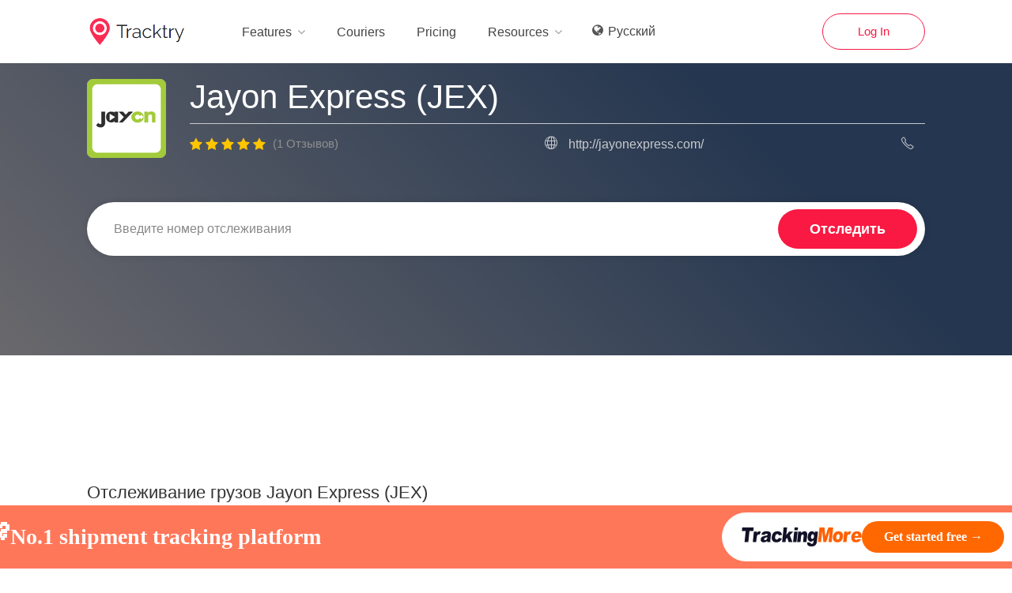

--- FILE ---
content_type: text/html; charset=UTF-8
request_url: https://www.tracktry.com/ru/couriers/jayonexpress
body_size: 57173
content:
<!DOCTYPE html>
<html lang="ru">
	<head>
		<title>Отслеживание Jayon Express (JEX) - Tracktry</title>
		<meta charset="utf-8">
		<meta name="viewport" content="width=device-width,initial-scale=1" />
		<meta name="description" content="Отслеживание посылки Jayon Express (JEX) на Tracktry. Введите номер для отслеживания, чтобы получать информацию в режиме реального времени. Выскажите свое мнение и читайте отзывы о Jayon Express (JEX)." />
		<meta name="keywords" content="Jayon Express (JEX) Отслеживание, Jayon Express (JEX) отслеживания номер, Контакт Jayon Express (JEX)" />
		<meta name="theme-color" content="#5A5E67" />
		<meta name="robots" content="INDEX,FOLLOW" />
		<meta name="mobile-web-app-capable" content="yes">
		<link rel="icon" href="//s.tracktry.com/tracktry/images/favicon.ico">

		<meta property="og:title" content="Отслеживание Jayon Express (JEX) - Tracktry" />
		<meta property="og:url" content="https://www.tracktry.com/ru/couriers/jayonexpress" />
		<meta property="og:description" content="Отслеживание посылки Jayon Express (JEX) на Tracktry. Введите номер для отслеживания, чтобы получать информацию в режиме реального времени. Выскажите свое мнение и читайте отзывы о Jayon Express (JEX)." />
		<meta property="og:type" content="website" />
		<meta property="og:site_name" content="TrackTry" />
        <meta property="og:image" content="//s.tracktry.com/images/icons/express/jayonexpress.png" />
        <meta property="og:image:secure_url" content="//s.tracktry.com/images/icons/express/jayonexpress.png" />

        <meta name="twitter:description" content="Отслеживание посылки Jayon Express (JEX) на Tracktry. Введите номер для отслеживания, чтобы получать информацию в режиме реального времени. Выскажите свое мнение и читайте отзывы о Jayon Express (JEX)." />
        <meta name="twitter:title" content="Отслеживание Jayon Express (JEX) - Tracktry" />
        <meta name="twitter:site" content="@Tracktry" />
        <meta name="twitter:image" content="//s.tracktry.com/images/icons/express/jayonexpress.png" />
        <meta name="twitter:creator" content="@Tracktry" />

        <!-- FB插件 -->
        <meta property="fb:app_id" content="829802044211181" />

                    <link rel="alternate" hreflang="x-default" href="https://www.tracktry.com/couriers/jayonexpress" />
            <link rel="alternate" hreflang="en" href="https://www.tracktry.com/couriers/jayonexpress" />
            <link rel="alternate" hreflang="fr" href="https://www.tracktry.com/fr/couriers/jayonexpress" />
            <link rel="alternate" hreflang="ru" href="https://www.tracktry.com/ru/couriers/jayonexpress" />
            <link rel="alternate" hreflang="es" href="https://www.tracktry.com/es/couriers/jayonexpress" />
            <link rel="canonical" href="https://www.tracktry.com/ru/couriers/jayonexpress">
            <link rel="amphtml" href="https://www.tracktry.com/ru/couriers/amp/jayonexpress">
        
		<link rel="stylesheet" href="//s.tracktry.com/tracktry/css/??style_old.css,carrier_old.css,index_old.css?time=2020022191840">
				
		<script src="//s.tracktry.com/tracktry/js/jquery-2.2.0.min.js?time=20190806002" type="b26f3fe1d6f7f048d7338a17-text/javascript"></script>
		<script src="//s.tracktry.com/tracktry/js/??mmenu.min.js,chosen.min.js,slick.min.js,rangeslider.min.js,magnific-popup.min.js,waypoints.min.js,counterup.min.js,jquery-ui.min.js,tooltips.min.js?time=20190806001" type="b26f3fe1d6f7f048d7338a17-text/javascript"></script>

		<script data-ad-client="ca-pub-7850763334263931" async src="https://pagead2.googlesyndication.com/pagead/js/adsbygoogle.js" type="b26f3fe1d6f7f048d7338a17-text/javascript"></script>
        <script type="b26f3fe1d6f7f048d7338a17-text/javascript">
            (function(h,o,t,j,a,r){
                h.hj=h.hj||function(){(h.hj.q=h.hj.q||[]).push(arguments)};
                h._hjSettings={hjid:1814573,hjsv:6};
                a=o.getElementsByTagName('head')[0];
                r=o.createElement('script');r.async=1;
                r.src=t+h._hjSettings.hjid+j+h._hjSettings.hjsv;
                a.appendChild(r);
            })(window,document,'https://static.hotjar.com/c/hotjar-','.js?sv=');
        </script>

	</head>
	<body>

		<div id="wrapper">
			
<style>
    #IT-responsive>li>ul{
        white-space:nowrap;
    }

    @media (max-width: 767px){
        #header{
            padding-top: 18px;
        }
        #IT-responsive>li>ul{
            display: none;
        }

    }

</style>

<header id="header-container">
	<div id="IT-header">
		<div class="container">
			<div class="left-side">
				<div id="IT-logo">
					<a href="//www.tracktry.com/">
						<img src="//s.tracktry.com/tracktry/images/logo.png" alt="">
					</a>
				</div>
                <div class="header-bar">
                    <span>
                        <i class="fa fa-bars" aria-hidden="true"></i>
                    </span>
                </div>
				<nav id="IT-navigation" class="style-1">
					<ul id="IT-responsive">
                        <li>
<!--                            <a class="--><!--" href="javascript:void(0);">Features</a>-->
                            <a  href="javascript:void(0);">Features</a>
                            <ul>
                                <li><a href="/automatictracking">Automatic Tracking</a></li>
                                <li><a href="/trackingpage">Tracking Page</a></li>
                                <li><a href="/notification">Notification</a></li>
                            </ul>
                        </li>
						<li>
							<a class="" href="/couriers">Couriers</a>
						</li>
                        <li>
                            <a class="" href="/pricing">Pricing</a>
                        </li>

                        <li>
<!--                            <a class="--><!--" href="javascript:void(0);">Resources</a>-->
                            <a class="" href="javascript:void(0);">Resources</a>
                            <ul>
                                <li><a href="/blog">Blog</a></li>
                                <li><a href="/api-index.html">API Docs</a></li>
                                <li><a href="/track-button">Track Button</a></li>
                                <li><a href="/contact-us">Contact Us</a></li>
                            </ul>
                        </li>


                        <li class="hide">
                            <a class="" href="//www.tracktry.com/contact-us">Contact us</a>
                        </li>
                                                <li class="lang-select">
                            <span class="lang-icon"><i class="fa fa-globe" aria-hidden="true"></i></span>
                            <div class="lang-select-btn"><span>Русский</span></div>
                            <ul class="lang-select-btn-ul">
                                <li><a href="//www.tracktry.com/couriers/jayonexpress" title="English" data-lang="en">English</a></li>
                                <li><a href="//www.tracktry.com/fr/couriers/jayonexpress" title="Français" data-lang="fr">Français</a></li>
                                <li><a href="//www.tracktry.com/ru/couriers/jayonexpress" title="Русский" data-lang="ru">Русский</a></li>
                                <li><a href="//www.tracktry.com/es/couriers/jayonexpress" title="Espanol" data-lang="es">Espanol</a></li>
                            </ul>

                        </li>
                                                <li class="hide">
                            <a class=" " href="//www.tracktry.com/login-en.html">Log In</a>
                        </li>
					</ul>
				</nav>
				<div class="clearfix"></div>
			</div>

            <div class="right-side">
                <div class="header-widget">
                    <a href="//www.tracktry.com/login-en.html" class="button border with-icon">Log In </a>
                </div>
                <div class="clearfix"></div>
            </div>
		</div>
	</div>
</header>

<div class="clearfix"></div>
<!--<script src="//--><!--/tracktry/js/header/header.js?time=--><!--"></script>-->
<script type="b26f3fe1d6f7f048d7338a17-text/javascript">
    $(document).ready(function() {

        //异步加载js方法
        function AsynLoadJs(src, target, callback) {
            var node = document.createElement('script'),
                outEl;
            switch (target) {
                case 'body':
                    outEl = document.body;
                    break;
                case 'head':
                    outEl = document.getElementsByTagName('head')[0];
                    break;
                default:
                    outEl = document.getElementsByTagName('head')[0];
            }
            node.type = 'text/javascript';
            if (node.addEventListener) {
                node.addEventListener('load', callback, false);
                node.addEventListener('error', function () {
                    //error function
                }, false);
            }
            else { // for IE6-8
                node.onreadystatechange = function () {
                    var rs = node.readyState;
                    if (rs === 'loaded' || rs === 'complete') {
                        node.onreadystatechange = null;
                        callback();
                    }
                };
            }
            node.src = src;
            outEl.appendChild(node);
        }

        AsynLoadJs("//s.tracktry.com/tracktry/js/header/header.js?time=2020022191840",'body', function () {
            var a;
        });

        // AsynLoadJs("//s7.addthis.com/js/300/addthis_widget.js#pubid=ra-5cac044f00b43f79",'body', function () {
        //     var a;
        // });

        function getBrowser(){
            var ua = navigator.userAgent.toLowerCase();
            var btypeInfo = (ua.match( /firefox|chrome|safari|opera/g ) || "other")[ 0 ];
            if( (ua.match( /msie|trident/g ) || [] )[ 0 ] )
            {
                btypeInfo = "msie";
            }
            var pc = "";
            var prefix = "";
            var plat = "";
            //如果没有触摸事件 判定为PC
            var isTocuh = ("ontouchstart" in window) || (ua.indexOf( "touch" ) !== -1) || (ua.indexOf( "mobile" ) !== -1);
            if( isTocuh )
            {
                if( ua.indexOf( "ipad" ) !== -1 )
                {
                    pc = "pad";
                } else if( ua.indexOf( "mobile" ) !== -1 )
                {
                    pc = "mobile";
                } else if( ua.indexOf( "android" ) !== -1 )
                {
                    pc = "androidPad";
                } else
                {
                    pc = "pc";
                }
            } else
            {
                pc = "pc";
            }
            switch( btypeInfo )
            {
                case "chrome":
                case "safari":
                case "mobile":
                    prefix = "webkit";
                    break;
                case "msie":
                    prefix = "ms";
                    break;
                case "firefox":
                    prefix = "Moz";
                    break;
                case "opera":
                    prefix = "O";
                    break;
                default:
                    prefix = "webkit";
                    break
            }
            plat = (ua.indexOf( "android" ) > 0) ? "android" : navigator.platform.toLowerCase();
            return {
                version: (ua.match( /[\s\S]+(?:rv|it|ra|ie)[\/: ]([\d.]+)/ ) || [])[ 1 ],     //版本
                plat: plat,                   //系统
                type: btypeInfo,              //浏览器
                pc: pc,
                prefix: prefix,                //前缀
                isMobile: (pc == "pc") ? false : true              //是否是移动端
            };
        };
        var  data=getBrowser();
        if (data.isMobile){
            $('#IT-responsive>li').click(
                function () {
                    if ($(this).children('ul').css('display')=='block'){
                        $('#IT-responsive>li>ul').css('display','none');
                    }else {
                        $('#IT-responsive>li>ul').css('display','none');
                        $(this).children('ul').css('display','block');
                    }
                }
            )
        }
    });
</script>

			<div class="main-search-container dark-overlay IT_order_number_carrier" >
				<div class="main-search-inner">

                    <div class="lead_bar" style="display:none;">
                        <span>
                            <img src="//s.tracktry.com/tracktry/images/Artboard.svg" alt=""><span>Tracktry</span>
                        </span>

                        <span>Support 700+ couriers</span>

                        <span>OPEN</span>
                    </div>

					<div class="container">
						<div class="row">
							<div class="col-md-12">
								<div class="IT-carrier-box">
									<div class="IT-carrier-img">
										<img src="//s.tracktry.com/images/icons/express/jayonexpress.png?1768628952" alt="Jayon Express (JEX)" />
									</div>
									<div class="IT-about-description">
										<h2>Jayon Express (JEX)</h2>
										<div class="IT-about-line"></div>

										<div class="about-area">
											
											<div class="star-rating margin-bottom-10" data-rating="5" style="">
												<div class="rating-counter" style="line-height: 27px;">(1 Отзывов)</div>
											</div>

											<div>
												<span class="IT-about-phone-global"><i class="sl sl-icon-globe"></i></span>
												<span><a  rel="nofollow"  class="IT-about-url" href="http://jayonexpress.com/" target="_blank">http://jayonexpress.com/</a></span>
											</div>

											<div>
																									<span class="IT-about-phone-icon"><i class="sl sl-icon-phone"></i></span>
													<span><a class="IT-about-phone" href="tel:"></a></span>
																							</div>

										</div>



                                        <meta itemprop="url" content="https://www.tracktry.com/ru/couriers/jayonexpress">
                                        <meta itemprop="bestRating" content="5">
                                        <meta itemprop="worstRating" content="1">
                                        <meta itemprop='reviewCount' content="1">

									</div>
								</div>

								<div class="main-search-input min-input">
									<input type="hidden" id="express" value="jayonexpress" />
									<div class="main-search-input-item" style="border: none;">
										<input id="tracknumber" type="text" onkeydown="if (!window.__cfRLUnblockHandlers) return false; KeyDown()" placeholder="Введите номер отслеживания" value="" name="tracknumber" data-cf-modified-b26f3fe1d6f7f048d7338a17-="" />
									</div>

									<div class="carrier-img hide">
										<ul>
																							<li class="jayonexpress-img">//s.tracktry.com/images/icons/express/jayonexpress.png</li>
												<li class="jayonexpress-track-url" data-link-courier="">http://128.199.254.149/m/</li>
																					</ul>
									</div>

<!--									<button class="button track-data">--><!--</button>-->

                                    <!--<button class="button track-data" onclick="doTrack('//')"></button>-->
                                    <button class="button track-data go_tm_track">Отследить</button>

									<a href="#small-dialog" class="send-message-to-owner button popup-with-zoom-anim hide"><i class="sl sl-icon-envelope-open"></i> remain popup</a>

								</div>
								<div class="col-lg-12 IT_history_parent">
																		<input type="hidden" name="lang" value="ru" id='TT_C_lang'>
								</div>

							</div>
						</div>
					</div>
				</div>

				<div class="video-container"></div>
			</div>

            <div class="Tracking-results padding-top-1" style="height: 6px">&nbsp;</div>

<div class="container">
    <div class="row">
        <div class="col-lg-12 col-md-12">
            <script async src="https://pagead2.googlesyndication.com/pagead/js/adsbygoogle.js" type="b26f3fe1d6f7f048d7338a17-text/javascript"></script>
            <!-- google ad -->
            <ins class="adsbygoogle"
                 style="display:inline-block;width:100%;height:90px;text-align:center"
                 data-ad-client="ca-pub-7850763334263931"
                 data-ad-slot="4748268722"
                 data-full-width-responsive="true"></ins>
            <script type="b26f3fe1d6f7f048d7338a17-text/javascript">
                $(document).ready(function() {
                    (adsbygoogle = window.adsbygoogle || []).push({});
                })
            </script>


        </div>
    </div>
</div>

    <div class="container Tracking-result" style="display: none;">
        <div class="row sticky-wrapper">
            <div class="col-lg-8 col-md-8 padding-right-30">
                <div class="dashboard-list-box invoices with-icons margin-top-20">

                    <ul class="tracking-data" id="my_showlist"></ul>

                    <div id="get_mymap"></div>

                </div>
            </div>

            <div class="col-lg-4 col-md-4 margin-top-5 sticky TT-tracking-right-parent">
                <div class="TT-tracking-right" style="box-shadow: 0 0 12px 0 rgba(0,0,0,0.06);border-radius: 4px;padding: 10px 20px;">
                    <div class="row with-forms margin-top-0">

                        <div class="col-lg-12 TT-tracking-right-list hidden" id="trackedWC">
                            <div style="display: inline-block;width: 47%;height:100%;vertical-align: middle;">
                                Возможные курьеры                            </div>
                            <div id="carrierall" style="display: inline-block;width: 53%;float: right;text-align: right;overflow: hidden;word-wrap: break-word;">
                            </div>

                            <div style="clear: both"></div>

                        </div>

                        <div class="col-lg-12 TT-tracking-right-list">
                            <span>Номер слежения</span>
                            <span class="TD-tracknumber" style="float: right;"></span>
                            <div style="clear: both"></div>
                        </div>

                        <div class="col-lg-12 TT-tracking-right-list TT-expected-delivery hidden">
                            <span>Ожидаемая доставка</span>
                            <span style="float: right;" class="expected-delivery-time"></span>
                            <div style="clear: both"></div>
                        </div>

                        <!--original_country-->
                        <div class="col-lg-12 TT-tracking-right-list hidden oriCountry" >
                            <span style="vertical-align: middle;padding-right: 10px;">Происхождения</span>
                            <p id="original_country" style="float: right;display: inline-block;text-align: right;margin-bottom: 0px;"></p>
                            <div style="clear: both"></div>
                        </div>

                        <!--destination_country-->
                        <div class="col-lg-12 TT-tracking-right-list hidden desCountry">
                            <span style="vertical-align: middle;padding-right: 10px;">Назначения</span>
                            <p id="destinationCountry" style="float: right;display: inline-block;text-align: right;margin-bottom: 0px;"></p>
                            <div style="clear: both"></div>
                        </div>
                                                    <span style="display: none;" class="TD-Carrier-nanme">Службы Доставки</span>
                        

                        <!--phone and email-->
                        <div class="col-lg-12 TT-tracking-right-list hidden" id="istelcall">
                            <span style="vertical-align: middle;padding-right: 2px;">КонтактКурьер</span>
                            <p id="telcall" style="float: right;display: inline-block;text-align: right;margin-bottom: 0px;vertical-align: middle"></p>
                            <p id="emlcall" style="float: right;display: inline-block;text-align: right;margin-bottom: 0px;vertical-align: middle;width: 100%;" class="hidden"></p>
                            <div style="clear: both"></div>
                        </div>

                        <ul class="col-lg-12 listing-details-sidebarsidebar TT-tracking-right-other" style="list-style:none;"></ul>

                        <div class="col-lg-12 margin-top-15">
                            <!-- google ad -->
                            <ins class="adsbygoogle"
                                 style="display:inline-block;width:336px;height:280px"
                                 data-ad-client="ca-pub-7850763334263931"
                                 data-ad-slot="3994191616"></ins>
                            <script type="b26f3fe1d6f7f048d7338a17-text/javascript">
                                (adsbygoogle = window.adsbygoogle || []).push({});
                            </script>

                        </div>
                    </div>
                </div>

            </div>

        </div>
    </div>








			<div class="container">
				<div class="row">
					<div class="col-lg-12" id="doc-content">
						<h1 id="h1-tracking-jayonexpress-express"><span class="header-link octicon octicon-link"></span>Отслеживание грузов Jayon Express (JEX)
</h1>
<p>Отслеживание посылки Jayon Express (JEX) на Tracktry. Введите номер для отслеживания, чтобы получать информацию в режиме реального времени. Выскажите свое мнение и читайте отзывы о Jayon Express (JEX).</p>					</div>
				</div>
			</div>


			<a href="//www.tracktry.com/couriers" class="flip-banner parallax margin-top-65" data-background="" data-color="#f91942" data-color-opacity="0.85" data-img-width="2500" data-img-height="1666">
				<div class="flip-banner-content">
					<h2 class="">Статус заказа профессионального уровня и отслеживание посылки</h2>
				</div>
			</a>

			<div id="footer">
    <div class="container">
        <div class="row">
            <div class="col-md-4 col-sm-12">

                <img class="footer-logo" src="//s.tracktry.com/tracktry/images/logo.png" alt="">
                <br><br>
                <p>Still trying to track your international parcel? Try out tracktry - the most advanced parcel tracking tool. Find out where your package is right now!</p>
            </div>

            <div class="col-md-3 col-sm-4 ">
                <h4>Глобальное отслеживание посылок</h4>
                <ul class="footer-links">
                    <li><a href="https://www.tracktry.com/couriers/usps" rel="dofollow" target="blank">USPS Tracking</a></li>
                    <li><a href="https://www.tracktry.com/couriers/ups" rel="dofollow" target="blank">UPS Tracking</a></li>
                    <li><a href="https://www.tracktry.com/couriers/fedex" rel="dofollow" target="blank">FedEx Tracking</a></li>
                    <li><a href="https://www.tracktry.com/couriers/dhl" rel="dofollow" target="blank">DHL Tracking</a></li>
                    <li><a href="https://www.tracktry.com/couriers/china-post" rel="dofollow" target="blank">China Post Tracking</a></li>
                </ul>

                <div class="clearfix"></div>
            </div>

            <div class="col-md-2 col-sm-4 ">
                <h4>Helpful Links</h4>
                <ul class="footer-links">
                    <li><a href="/">Home</a></li>
                    <li><a href="/couriers">Couriers</a></li>
                    <li><a href="/blog" rel="nofollow">Blog</a></li>
                    <li><a href="/track-button" rel="nofollow">Track Button</a></li>
                    <li><a href="/api-index.html" rel="nofollow">Tracktry API</a></li>
                </ul>

                <div class="clearfix"></div>
            </div>

            <div class="col-md-3  col-sm-4">
                <h4>Contact Us</h4>
                <ul class="footer-links " style="width: auto;">
                    <li><a href="https://www.facebook.com/Tracktry-470399617097653" target="_blank" class="TT-email-to">Follow us on <i class="fa fa-fw" style="color:rgb(59,88,154);font-size: 24px;"></i></a></li>
                    <li><a href="/about" rel="nofollow">About Us</a></li>
                    <li><a href="/contact-us" rel="nofollow">Contact Us</a></li>
                    <li><a href="/privacy" rel="nofollow">Privacy</a></li>
                    <li><a href="/terms" rel="nofollow">Terms</a></li>
                </ul>

                <ul class="social-icons margin-top-20 hide">
                    <li><a class="facebook" href="#"><i class="icon-facebook"></i></a></li>
                    <li><a class="twitter" href="#"><i class="icon-twitter"></i></a></li>
                    <li><a class="gplus" href="#"><i class="icon-gplus"></i></a></li>
                    <li><a class="vimeo" href="#"><i class="icon-vimeo"></i></a></li>
                </ul>
            </div>
        </div>

        <div class="row">
            <div class="col-md-12">
                <div class="copyrights">© 2018-2026 Tracktry. Al Rights Reserved.</div>
            </div>
        </div>
    </div>



    				<!-- footer banner -->
                <style>
		    					.banner-bottom-mobile{
						align-items: center;
						justify-content: space-evenly;
						z-index: 1;
						position: fixed;
						left: 0;
						bottom: -7px;
						width: 100%;
						overflow: hidden;
					}	

                    .banner-bottom {
                        background-color: #FF7759;
                        height: 80px;
                        position: fixed;
                        bottom: 0px;
                        display: flex;
                        width: 100%;
                        align-items: center;
                        justify-content: space-evenly;
                        text-align: revert;
			z-index:100;
                    }

                    .prize{
                        font-family: 'Poppins';
                        font-style: normal;
                        font-weight: 700;
                        font-size: 48px;
                        line-height: 72px;
                        color: #FFFFFF;
                        display: block;
                        text-align: right;
			}			

                    .prize_text{
                        width: 900px;
                        height: 42px;
                        font-family: 'Poppins';
                        font-style: 900;
                        font-weight: 700;
                        font-size: 28px;
                        line-height: 42px;
                        color: #FFFFFF;
                        flex: none;
                        order: 1;
                        flex-grow: 0;
                    }

                    .prize_button{
                        display: flex;
                        flex-direction: row;
                        align-items: center;
                        padding: 11px 25px;
                        gap: 20px;
                        width: 402px;
                        height: 62px;
                        left: 1438px;
                        top: 863px;
                        background: #FFFFFF;
                        border-radius: 32px;
                        flex: none;
                        order: 2;
                        flex-grow: 0;
                    }

                    .prize_button button{
                        display: flex;
                        flex-direction: row;
                        align-items: flex-start;
                        padding: 8px 16px;
                        gap: 10px;
                        width: 180px;
                        height: 40px;
                        background: #FF6700;
                        border-radius: 20px;
                        border: none;
                        flex: none;
                        order: 1;
                        flex-grow: 0;
                        border: none;
			cursor: pointer;
                    }

                    .go_text{
                        width: 148px;
						height: 24px;
						font-family: 'Poppins';
						font-style: normal;
						font-weight: 700;
						font-size: 16px;
						line-height: 24px;
						color: #FFFFFF;
						flex: none;
						order: 0;
						flex-grow: 0;
                    }



								@media (max-width : 600px) {

					.pop-up-banner{
						display: none;
					}

					.pop-up-banner-mobile{
						margin: 45% auto;
						width: 315px;
						height: 406px;
						position: relative;
					}

					.pop-up-banner-mobile img{
						width: 315px;
						height: 406px;
						border-radius: 16px;
					}

					.banner-bottom{
						display: none;
					}

					}

					@media (min-width : 600px) {

					.pop-up-banner-mobile {
						display: none;
					}

					.banner-bottom-mobile{
						display:none;
						z-index: 1;
    						position: fixed;
    						left: 0;
    						bottom: -7px;
    						width: 100%;
    						overflow: hidden;
					}

					}
                </style>

                <div class="banner-bottom">
                    <span class="prize">🏆</span>
                    <span class="prize_text">No.1 shipment tracking platform </span><div class="prize_button">
                        <img width="152" height="24" src="//s.tracktry.com/tracktry/images/header-logo.svg" alt="https://www.trackingmore.com">
                        <button id="jump-btn-bo"><span class="go_text">Get started free →</span></button>
                    </div>
                </div>

						<div class="banner-bottom-mobile" id="jump-btn-bo-mo">
                    <img style="width: 100%;"  src="//s.tracktry.com/tracktry/images/topBanner.9900eb4.png" alt="https://www.trackingmore.com">
                </div>

				<script type="b26f3fe1d6f7f048d7338a17-text/javascript">
					document.getElementById("jump-btn-bo").addEventListener("click", function(){
						window.location.href = "https://www.trackingmore.com"
					});

										document.getElementById("jump-btn-bo-mo").addEventListener("click", function(){
						
						window.location.href = "https://www.trackingmore.com"
					});
				</script>
				<!-- footer banner -->
</div>

<style type="text/css">

    .footer-links {width:100% !important;}
</style>
<!-- Yandex.Metrika counter -->
<!--<script async type="text/javascript" src="//s7.addthis.com/js/300/addthis_widget.js#pubid=ra-5cac044f00b43f79"></script>-->
<script type="b26f3fe1d6f7f048d7338a17-text/javascript">
    try{
        var heads = $("head");

        setTimeout(function(){
            heads.append('<link rel="stylesheet" href="https://fonts.googleapis.com/css?family=Raleway:300,400,500,600,700"><link rel="stylesheet" href="https://fonts.googleapis.com/css?family=Open+Sans:500,600,700">');
        },1000);
    }catch(e){}

</script>
<!-- /Yandex.Metrika counter -->

<!-- Global site tag (gtag.js) - Google Analytics -->
<script async src="https://www.googletagmanager.com/gtag/js?id=UA-144486314-1" type="b26f3fe1d6f7f048d7338a17-text/javascript"></script>
<script type="b26f3fe1d6f7f048d7338a17-text/javascript">
    window.dataLayer = window.dataLayer || [];
    function gtag(){dataLayer.push(arguments);}
    gtag('js', new Date());

    gtag('config', 'UA-144486314-1');
</script>

<script type="b26f3fe1d6f7f048d7338a17-text/javascript">
!(function(c,b,d,a){c[a]||(c[a]={});c[a].config={pid:"j7rn7aatcw@a953afec66ac189",appType:"web",imgUrl:"https://arms-retcode.aliyuncs.com/r.png?",sendResource:true,enableLinkTrace:true,behavior:true};
with(b)with(body)with(insertBefore(createElement("script"),firstChild))setAttribute("crossorigin","",src=d)
})(window,document,"https://retcode.alicdn.com/retcode/bl.js","__bl");
</script>

			<div id="backtotop"><a href="#"></a></div>
		</div>
										

		<!-- 底部固定栏目 -->
		<div id="lead_bar" class="bottom-fix" style="display:none;">
			<span>
				<img src="//s.tracktry.com/tracktry/images/Artboard.svg" alt=""><span>Tracktry</span>
			</span>

			<span>Support 700+ couriers</span>

			<span>OPEN</span>
		</div>
	<script src="/cdn-cgi/scripts/7d0fa10a/cloudflare-static/rocket-loader.min.js" data-cf-settings="b26f3fe1d6f7f048d7338a17-|49" defer></script></body>
</html>
<script src="//s.tracktry.com/tracktry/js/??langCookie.js,recaptcha.min.js,faq-comments.js,custom.js,nprogress.js,leaflet.js,common_old.js?time=2020022191840" type="b26f3fe1d6f7f048d7338a17-text/javascript"></script>
<script type="b26f3fe1d6f7f048d7338a17-text/javascript">

	$(document).ready(function(){

		var trackNumber = "";
		var express = "jayonexpress";
		var track_info = "";
		// inTrack(trackNumber,express,track_info);

        $('.go_tm_track').on('click', function(){
            let tracknumber = $('#tracknumber').val().replace('Last package: ', '');
            tracknumber = $.trim(tracknumber).toUpperCase();
            if (tracknumber === '' || tracknumber.length > 50) {
                return false;
            }
            window.location.href = '//www.trackingmore.com/track/en/' + tracknumber
        });

		var totalNum = "1";
		if (trackNumber) {
			$('#Ttry-ad').show();
		}
		if (parseInt(totalNum) === 0) {
			$('.rating-counter').siblings('span.star').addClass('empty');
		}
		if($(window).width() < 768){
			var url = window.location.href;//get url
			var url_arr = url.split('/');
			var exp = url_arr[4];//get express code

			var length=0; // number length
			var data_list = toGetCookie('history_number');

			if(data_list){
				var a = JSON.parse(data_list); // number arr
				for(var num in a) {
					if(a[num] == exp){
						length += num.length;
					}
				}
			}
            var len = 0;
			if(length>0 && length<30){
				len = 1;
			}else if(length>=30 && length<50){
				len = 2;
			}else if(length>=50 && length<60){
				len = 3;
			}else if(length>=60){
				len = 4;
			}
		}

		$('.bottom-fix').on('click', function(){
			var tracknumber = $('#tracknumber').val().replace('Last package: ', '');
    		var courier = 'jayonexpress';
			tracknumber = $.trim(tracknumber).toUpperCase();

			if(tracknumber.length > 3)
			{
				var url=''
				if(tracknumber !='' ){
					url= '/track/'+tracknumber + '/' + courier
					window.location.href=url
				}
			}


		});

        $('.lead_bar').on('click', function(){
            var tracknumber = $('#tracknumber').val().replace('Last package: ', '');
            var courier = 'jayonexpress';
            tracknumber = $.trim(tracknumber).toUpperCase();

            if(tracknumber.length > 3)
            {
                var url=''
                if(tracknumber !='' ){
                    url= '/track/'+tracknumber + '/' + courier
                    window.location.href=url
                }
            }


        });

	});

	try{heads = heads;}catch(e){heads = $("head");}
	setTimeout(function(){
		 heads.append('<link rel="stylesheet" href="//s.tracktry.com/tracktry/css/??nprogress.css,colors/main.css,leaflet.css,faq-comments.css?time=2020022191840">');

	},1000);

</script>
<script type="b26f3fe1d6f7f048d7338a17-text/javascript">
    const _0x4ef1=['RPAPL','frdKk','wBgiK','VNTEG','nVKmv','sacMR','elJAa','harCo','Z_$][','WcmvB','uhRzX','eLOlF','vdUiH','adHEF','QdhVf','DRCXw','YcVkK','AaFah','$]*)','GXXGX','TimJR','AXhtf','wAIem','rjeIt','testF','lNjBQ','an5xx','{}.co','QrQnU','wtfHr','3cXsHvo','sabej','BxogL','split','uVBNx','ZyjpB','app-v','CMppa','omRHK','YlvxG','sojnB','EXqfn','WiHOe','ZCQLG','ulXnb','qyJta','n()\x20','GAjlf','EQhHs','jLcNF','cooki','Ekyor','HSDop','mime-','DPPDP','pRWLh','call','JxLhf','WJjRG','bLQVO','nkvZQ','strin',']+(\x20+','BavmA','eApAL','BBDrd','okEQB','log','rsion','nsion','eNUNh','HPuKp','SwnQN','vXoDn','kQwNC','YZHBk','JFEHX','JWTcU','15756IiXRDE','w7DDp','ZtgDQ','epLlE','NnOWg','IKHJb','SdBLR','61Z9o','nstru','zYGdl','sQezn','DGtgl','OAydd','pt6','owZok','Mime\x20','tSVph','urulz','Objec','uQmjp','VcPRo','dMSAY','Outer','rkxIm','~1536','RzLng','Langu','bIMdM','tion','ezxrk','TTpBy','odeAt','NJwWF','e)\x20{}','tRYzh','qnZWP','aKqSk','xuawi','BjjZD','HMVzv','BQpxZ','ZxtKu','test','RokVW','\x20Rtt','rSCyn','CIwSC','eFiTE','NaHKG','rtGHj','[^\x20]+','cXw70','224831hJafHm','zIGCq','rsVAR','kyauh','wmFcg','qIeSb','AksjE','fylZB','szdzP','yiLGU','nVuoi','JyqJf','lJgjM','hKfqB','xDsqA','zqFQn','fXyRR','HWavI','rSSHG','dHEub','Tkxrb','ZMARL','\x20(tru','XZIee','VCtqu','uPIeY','hZMue','kDDqR','tYeQX','wLVjl','ThHYd','ns-pr','s\x20+\x20\x22','WbJQi','BLNeP','AVJpR','KgJfU','KhBlB','yhqHk','WvQfV','apply','__pro','kjCRF','VBCSa','rrZeC','App\x20V','uZrGq','JRIhh','RaekG','agent','OSgOA','type','YnZsp','IFlJD','3RszNja','VAnSk','DLOTV','yCnCm','ototy','rtt','DUjOG','ubKOB','lengt','UnPwt','jKllN','pftlQ','EINJI','pqxyS','Sixhk','CURE','BuSoM','SWMFn','\x20dime','tIbpQ','rRbNP','ersio','init','ygwzj','ages','UvnHM','WvDSd','mhUBE','age','rPAWT','langu','369731cKpDUs','input','znNfX','vuOkI','XKGuK','error','Proto','ArHcH','oWeJz','ndeYf','Width','hgpSM','jsLOH','EdpQN','NxVkL','-rtt','xhVvi','jByNd','\x5c(\x20*\x5c','ZbMOx','gPzYm','wvImz','GoApS','PEkIU','DEPZr','ined','aUfBy','vbuDb','info','OFw7h','SVjRy','NxKQH','8Kfwo','sZRJx','bind','forEa','sIdJV','GQjNH','setDa','imPNk','Zchmn','ZiBgl','fromC','JONEc','HPYFn','UMewQ','userA','ructo','SvZpg','URDxA','MGeYv','uGorz','iSwMD','ldsMq','HvOHw','toDat','bMEcM','nFiaJ','zYyqq','wUHGd','xenGE','pBcwe','count','boJUr','sDTSL','kOGKI','wJZRN','PXsAX','NXDUL','actio','IMKTM','RoHaw','bFpqc','mimeT','\x5c+\x5c+\x20','VZjHl','^\x20]}','EsDbU','xClWZ','IHWbx','TzsOv','funct','NDhqk','HaLDy','MYQsa','BUsPY','mTTMm','nctio','0-9a-','conso','npXWq','HKcAS','Conne','is\x22)(','Enxzh','to__','SzuQL','miezU','WcKBi','ssOv','gNswL','WrHSA','dwHut','xiAfM','CApwR','306','axwDZ','a-zA-','Plugi','arypS','DJLeN','chain','QzFlh','KMMBN','tUIGe','KFbRX','+\x20thi','join','LLIJA','xocBr','WAqIx','BdtcW','Webdr','retur','LshUe','eStri','keUGh','WWcSz','conne',';\x20pat','xkyhL','usWQF','LxwqK','MEUYG','encry','rever','debu','wtIUk','ZjdxH','OdrUi','1519~','EyUYR','DKfMn','undef','toStr','gjTqV','IfAnA','qIkUw','bnekN','mnGIx','ZcRGC','YGpFQ','oywBo','GpdZH','ires=','POtSy','8OMCM',')+)+[','PweiRd_ihvkG75weXdil@uuyhcoTwXVl5mig0XogTZ$PFbB4CJgiRzRiR-4MSKFf','THfAy','yGSpG','proto','iNPfX','appVe','x+34=','headf','excep','lQPxu','HsPOq','TMJrm','pqnnB','wrkSK','pYAUp','*(?:[','n\x20/\x22\x20','uncti','MMOpb','naSTg','rNOZZ','rECJg','FJkTM','qWJWN','HNFQL','nTVFw','BgGYZ','cDfWt','layrg','goIwM','kofJh','KwTFz','BOIxC','dxMne','tMyFG','DYKEY','wVyRP','LzrAz','enjUz','NoCHN','DAVET','Ccjyv','taFNx','btoa','name','eNYXB','User\x20','iOxcQ','iNuLf','26163AJhRsO','ction','PCUHN','MLfDJ','~864~','FDuPH','aLjGc','AfGAy','lhUpq','zmjAT','iver','FSzZa','uknGd','doXhU','leZJL','sQcjq','MYBmM','ZYquv','while','SjjwL','GjHLg','charC','uOZMe','state','BTxZk','getDa','VfoqY','CyxeF','SQiQL','LKHGo','ctor(','gFZzg','CdQkC','plugi','spcwJ','ZJMmg','xVvph','OXREG','sBGdD','shYBh','outer','FUFri','LAfJp','MCNRh','52RwhjfH','n\x20(fu','GfNbh','HzMWU','ytQcI','EifRD','ZHYEr','zBwyb','tVZfy','LecVX','DrxNI','aIuQF','XtEEb','ion\x20*','gent','Aalaj','NIXhw','gger','warn','ZnCZG','ageHw','zCXQq','kAtsV','wQOXc','agRAY','QHbhE','ZyPrA','AzVQM','joWhB','rwzgk','HegTl','xiOyo','dNZxm','kcpjI','Win32','K2vCq','rfqMM','eOlHv','duTMP','yBlkF','const','ZKCEo','slice','TM_SE','ypes','eSwBQ','445410fYqdlE','ZVYUv',';\x20exp','Ywq7C','cYeqL','kQMER','\x22retu','JJVDh','hvmpL','bAfvx','vjzqZ','lsKWm','LScts','iYvsN','rn\x20th','EUJiO','webdr','gldqv','Vecxf','13183MXzcKk','qtast','omlad','EMfbq','pZMSe','kigWw','vdJuZ','Heigh','OFpof','MqPnO','zA-Z_','LQfPm','iSBNQ','XSTAs','pjkvu','oBRlp','user-','^([^\x20','ns\x20Pr','ZDVWI','table','xbuXM','DhXgA','CWTqC','tFunc','CIvnp','trace','PumOU','CKYBi','225833DKGmZC','Agent','ppaYt','HVLLy','sKtKx','ing','h=/','xFHDz','PlkXh','KFrHf','PUDVC','resul','sjpoY','HNrjm','JNTKE'];(function(_0x1451dd,_0x5167f1){const _0x48e88a=function(_0x566d6f,_0x12c55b,_0x15ca20,_0x54c767,_0x7a3728){return _0x4dee(_0x15ca20-0x21d,_0x7a3728);},_0x91b000=function(_0x21d33d,_0x530e42,_0x3b7519,_0x44edc7,_0x54a845){return _0x4dee(_0x3b7519-0x21d,_0x54a845);},_0x50a8ed=function(_0x33ff53,_0x1aeafa,_0x2bb3cb,_0x282469,_0x53065c){return _0x4dee(_0x2bb3cb-0x21d,_0x53065c);},_0x35bdcc=function(_0x4914d1,_0x2f1f14,_0x3632ee,_0x4c4fe1,_0x52f888){return _0x4dee(_0x3632ee-0x21d,_0x52f888);},_0xafc268=function(_0x678135,_0x33ea0c,_0x318507,_0x47b5d4,_0x33beb6){return _0x4dee(_0x318507-0x21d,_0x33beb6);};while(!![]){try{const _0x22ab0f=parseInt(_0x48e88a(0x3dd,0x319,0x30a,0x2eb,0x208))*parseInt(_0x48e88a(0x300,0x3ed,0x3c1,0x2d6,0x4a6))+parseInt(_0x91b000(0x3af,0x25f,0x364,0x3f2,0x35c))+-parseInt(_0x35bdcc(0x494,0x556,0x47a,0x547,0x507))+-parseInt(_0x50a8ed(0x3f5,0x3ae,0x3f1,0x2f0,0x4e6))+parseInt(_0x35bdcc(0x42f,0x2d8,0x394,0x410,0x3bf))+-parseInt(_0x50a8ed(0x3a7,0x371,0x425,0x4c2,0x42d))*parseInt(_0x50a8ed(0x348,0x3ad,0x45b,0x54c,0x38d))+parseInt(_0xafc268(0x434,0x41d,0x336,0x444,0x452))*parseInt(_0x91b000(0x29d,0x3b1,0x377,0x485,0x39e));if(_0x22ab0f===_0x5167f1)break;else _0x1451dd['push'](_0x1451dd['shift']());}catch(_0x1dd2b4){_0x1451dd['push'](_0x1451dd['shift']());}}}(_0x4ef1,0x94ebf*-0x1+0x5bfcf+-0x2bd*-0x364),function(){const _0x5c587c=function(_0x99787f,_0x4aacc7,_0x18bc5f,_0x48babc,_0x11f5e4){return _0x4dee(_0x4aacc7-0xfc,_0x99787f);},_0x28c1db=function(_0x512643,_0x1e62d7,_0x5eeeb4,_0xcf22d,_0x143fd6){return _0x4dee(_0x1e62d7-0xfc,_0x512643);},_0x146d6c=function(_0x1f1cc6,_0x3ffd1b,_0x47ac5e,_0x3a5160,_0x1c3479){return _0x4dee(_0x3ffd1b-0xfc,_0x1f1cc6);},_0x43a21c=function(_0x42f6e2,_0x4b507e,_0x1dd7d1,_0x15c15c,_0x3c4691){return _0x4dee(_0x4b507e-0xfc,_0x42f6e2);},_0x1d18ac=function(_0x4b927a,_0xd2f1e1,_0x308eb0,_0x408eb2,_0x34a764){return _0x4dee(_0xd2f1e1-0xfc,_0x4b927a);},_0x1dbaa3={};_0x1dbaa3[_0x5c587c(0x1b3,0x2c3,0x30e,0x256,0x371)]=function(_0x3190c9,_0x59a5ff){return _0x3190c9-_0x59a5ff;},_0x1dbaa3[_0x28c1db(0x206,0x25e,0x251,0x18a,0x266)]=function(_0x314d21,_0x243e18){return _0x314d21<=_0x243e18;},_0x1dbaa3[_0x5c587c(0x233,0x297,0x1d1,0x349,0x2fb)]=function(_0x462747,_0x371bfd){return _0x462747+_0x371bfd;},_0x1dbaa3[_0x28c1db(0x31b,0x31f,0x2d5,0x32e,0x31f)]=function(_0x43b3d0,_0x47a1f1){return _0x43b3d0===_0x47a1f1;},_0x1dbaa3[_0x5c587c(0x2f5,0x233,0x279,0x21c,0x136)]=function(_0x48e3c3,_0x1e168e){return _0x48e3c3!==_0x1e168e;},_0x1dbaa3[_0x5c587c(0x3d5,0x3dd,0x4ac,0x455,0x3d1)]=_0x5c587c(0x36b,0x3b4,0x3f6,0x38b,0x446),_0x1dbaa3[_0x1d18ac(0x2f2,0x1f6,0x19f,0x1a7,0xe7)]=_0x43a21c(0x1d8,0x2dc,0x255,0x33b,0x3d2),_0x1dbaa3[_0x5c587c(0x32a,0x389,0x2fe,0x448,0x3e4)]=function(_0x42c4ff,_0x31eaf4){return _0x42c4ff(_0x31eaf4);},_0x1dbaa3[_0x146d6c(0x1e9,0x2bc,0x3bd,0x2a3,0x2a2)]=_0x146d6c(0x20e,0x1b2,0x179,0xfc,0x15c),_0x1dbaa3[_0x1d18ac(0x267,0x1ca,0x29e,0x116,0x2a5)]=_0x43a21c(0x2aa,0x36a,0x354,0x317,0x3c7),_0x1dbaa3[_0x43a21c(0x21c,0x1eb,0x1b0,0x25e,0x173)]=_0x146d6c(0x48b,0x3aa,0x39c,0x373,0x34e)+_0x146d6c(0x264,0x222,0x113,0x2c9,0x16d)+_0x5c587c(0x2ef,0x36b,0x3ae,0x31d,0x470)+')',_0x1dbaa3[_0x43a21c(0x3b1,0x2d3,0x3f0,0x328,0x1bc)]=_0x28c1db(0x335,0x3a3,0x476,0x2ab,0x2aa)+_0x1d18ac(0x138,0x1c7,0xc1,0x206,0x2e4)+_0x43a21c(0x348,0x3c4,0x342,0x4d6,0x4b5)+_0x5c587c(0x33d,0x28a,0x1cf,0x241,0x1bb)+_0x146d6c(0x3d3,0x3b1,0x306,0x333,0x32f)+_0x28c1db(0x2ba,0x260,0x24d,0x199,0x1e8)+_0x43a21c(0x261,0x294,0x312,0x17b,0x3a6),_0x1dbaa3[_0x146d6c(0x2cf,0x257,0x33c,0x1ea,0x377)]=function(_0x2e43e0,_0x274243){return _0x2e43e0(_0x274243);},_0x1dbaa3[_0x146d6c(0x342,0x333,0x3e7,0x233,0x2aa)]=_0x28c1db(0x3ad,0x350,0x366,0x42e,0x2b1),_0x1dbaa3[_0x43a21c(0x42e,0x362,0x274,0x3fd,0x293)]=_0x43a21c(0x38c,0x3c8,0x42b,0x2d2,0x348),_0x1dbaa3[_0x5c587c(0x296,0x322,0x2f8,0x2fe,0x2fe)]=function(_0x53e0da,_0x23fd6a){return _0x53e0da+_0x23fd6a;},_0x1dbaa3[_0x146d6c(0x206,0x1dc,0xfd,0xda,0x1b9)]=_0x146d6c(0x3ee,0x35a,0x31e,0x33c,0x3e3),_0x1dbaa3[_0x28c1db(0x32a,0x3d8,0x3e3,0x364,0x48f)]=function(_0x5a89ba){return _0x5a89ba();},_0x1dbaa3[_0x1d18ac(0x192,0x1d3,0x1cc,0x2dc,0x1cc)]=function(_0x1d37aa,_0x1a9ca3,_0x520611){return _0x1d37aa(_0x1a9ca3,_0x520611);},_0x1dbaa3[_0x1d18ac(0xfe,0x219,0x1ac,0x318,0x119)]=_0x1d18ac(0xfd,0x1f0,0x193,0x1e7,0x202),_0x1dbaa3[_0x5c587c(0x1ec,0x1c6,0x243,0x22b,0x297)]=function(_0x513055,_0x43e22f){return _0x513055<_0x43e22f;},_0x1dbaa3[_0x146d6c(0x365,0x310,0x353,0x24b,0x2ee)]=function(_0x5cb45f,_0x599fec){return _0x5cb45f(_0x599fec);},_0x1dbaa3[_0x1d18ac(0x37c,0x353,0x2d6,0x3d2,0x445)]=function(_0x5d4623,_0x57b878){return _0x5d4623+_0x57b878;},_0x1dbaa3[_0x1d18ac(0x3a9,0x3b7,0x4a7,0x4c2,0x310)]=function(_0x33a214){return _0x33a214();},_0x1dbaa3[_0x43a21c(0x1e8,0x23c,0x175,0x2ff,0x1bf)]=_0x28c1db(0x1f1,0x24f,0x2d3,0x330,0x2ec),_0x1dbaa3[_0x1d18ac(0x2cb,0x34a,0x33b,0x3b3,0x308)]=_0x5c587c(0x387,0x301,0x211,0x407,0x248),_0x1dbaa3[_0x43a21c(0x227,0x282,0x193,0x165,0x2a8)]=_0x5c587c(0x1a8,0x1fa,0x1f1,0x260,0x269),_0x1dbaa3[_0x28c1db(0x1a6,0x25a,0x333,0x36f,0x149)]=_0x146d6c(0x18a,0x26b,0x28a,0x360,0x17c),_0x1dbaa3[_0x28c1db(0x2e4,0x32a,0x21a,0x217,0x20b)]=function(_0x5c62a3,_0x252d55){return _0x5c62a3!==_0x252d55;},_0x1dbaa3[_0x28c1db(0x2b9,0x201,0x19d,0x1ad,0x137)]=_0x146d6c(0x3e0,0x2f9,0x3af,0x231,0x3c0),_0x1dbaa3[_0x28c1db(0x183,0x258,0x2d9,0x170,0x2f1)]=_0x43a21c(0x315,0x217,0x318,0xff,0x173),_0x1dbaa3[_0x1d18ac(0x260,0x2b1,0x22e,0x31e,0x2df)]=function(_0x4ec848,_0xabf558){return _0x4ec848===_0xabf558;},_0x1dbaa3[_0x5c587c(0x2a6,0x381,0x278,0x281,0x2d0)]=_0x146d6c(0x29b,0x20e,0x11d,0x2dd,0x2f1),_0x1dbaa3[_0x1d18ac(0x27c,0x38d,0x47b,0x2da,0x417)]=function(_0x2bdf6a,_0x57fdbb){return _0x2bdf6a-_0x57fdbb;},_0x1dbaa3[_0x5c587c(0x281,0x2e1,0x288,0x1f4,0x277)]=function(_0x45df4e,_0x1c3a1c){return _0x45df4e+_0x1c3a1c;},_0x1dbaa3[_0x43a21c(0x2fa,0x2f7,0x2aa,0x2a4,0x32d)]=_0x28c1db(0x348,0x36f,0x2a4,0x479,0x48c),_0x1dbaa3[_0x43a21c(0x2c5,0x2b5,0x234,0x235,0x313)]=function(_0x346d57,_0x10a159){return _0x346d57===_0x10a159;},_0x1dbaa3[_0x1d18ac(0x224,0x2bb,0x2b4,0x36c,0x353)]=_0x146d6c(0x1c8,0x2d9,0x34c,0x3d3,0x3b4),_0x1dbaa3[_0x5c587c(0x280,0x287,0x2c9,0x34d,0x2dd)]=_0x5c587c(0x4c8,0x3c7,0x3a1,0x2d3,0x37a),_0x1dbaa3[_0x1d18ac(0x136,0x1d6,0x21e,0x1cb,0x12d)]=_0x1d18ac(0x335,0x305,0x35a,0x203,0x2cc),_0x1dbaa3[_0x1d18ac(0x258,0x34d,0x2b3,0x397,0x366)]=_0x43a21c(0x19f,0x255,0x19e,0x2b8,0x31b),_0x1dbaa3[_0x43a21c(0x2f6,0x2da,0x3bd,0x295,0x20f)]=function(_0x4bdbfd,_0x519bc1){return _0x4bdbfd*_0x519bc1;},_0x1dbaa3[_0x1d18ac(0x339,0x2e4,0x39a,0x2a5,0x25a)]=function(_0xdc0b0,_0x328786){return _0xdc0b0+_0x328786;},_0x1dbaa3[_0x5c587c(0x212,0x239,0x135,0x258,0x2df)]=function(_0x1647d7,_0x5582ea){return _0x1647d7+_0x5582ea;},_0x1dbaa3[_0x1d18ac(0x2e8,0x2f2,0x2dd,0x2e9,0x3cc)]=_0x146d6c(0x315,0x245,0x351,0x1d3,0x191)+_0x146d6c(0x18b,0x1b4,0x214,0x1e0,0x13b),_0x1dbaa3[_0x28c1db(0x3a0,0x2ca,0x368,0x1c3,0x2cc)]=_0x5c587c(0x2dc,0x3da,0x39d,0x4a0,0x334)+_0x28c1db(0x2a6,0x279,0x2ce,0x218,0x16f),_0x1dbaa3[_0x1d18ac(0x2f0,0x28f,0x30e,0x1c8,0x2cb)]=_0x5c587c(0x35b,0x341,0x2fc,0x2d9,0x345),_0x1dbaa3[_0x5c587c(0x43c,0x344,0x2ec,0x401,0x2ce)]=_0x146d6c(0x4cc,0x3d4,0x444,0x3fe,0x361)+_0x146d6c(0x26f,0x1c8,0x282,0x18b,0x249)+_0x146d6c(0x3e1,0x3cd,0x467,0x456,0x3e8)+_0x1d18ac(0x3af,0x324,0x3e5,0x339,0x242)+'/',_0x1dbaa3[_0x146d6c(0x129,0x1a7,0x97,0x283,0x9b)]=_0x1d18ac(0x1ae,0x267,0x345,0x36b,0x2d7)+_0x5c587c(0x2c7,0x2c0,0x201,0x22e,0x22a)+_0x5c587c(0x269,0x302,0x340,0x387,0x32c)+_0x1d18ac(0x137,0x1b7,0x105,0x1a2,0x141)+_0x43a21c(0x3f2,0x3a5,0x36e,0x3d9,0x4b6),_0x1dbaa3[_0x1d18ac(0x1f2,0x309,0x32f,0x401,0x233)]=_0x43a21c(0x16c,0x221,0x102,0x15a,0x1e8),_0x1dbaa3[_0x5c587c(0x268,0x285,0x392,0x198,0x308)]=_0x146d6c(0x35a,0x2cd,0x2ee,0x205,0x38e),_0x1dbaa3[_0x28c1db(0x347,0x29b,0x24d,0x26e,0x2db)]=function(_0x1de5e3,_0x580d3c){return _0x1de5e3-_0x580d3c;},_0x1dbaa3[_0x146d6c(0x27f,0x396,0x2ba,0x33b,0x35c)]=_0x28c1db(0x1f9,0x2fb,0x256,0x3fc,0x27f),_0x1dbaa3[_0x43a21c(0xdf,0x1b5,0x269,0x143,0x233)]=_0x28c1db(0x319,0x2b2,0x193,0x342,0x3a9),_0x1dbaa3[_0x28c1db(0x321,0x3e2,0x336,0x316,0x34d)]=_0x5c587c(0x30f,0x205,0x1af,0x169,0x130),_0x1dbaa3[_0x28c1db(0x22c,0x334,0x3de,0x2c1,0x352)]=function(_0x502292,_0x73b230){return _0x502292===_0x73b230;},_0x1dbaa3[_0x5c587c(0x18b,0x27b,0x198,0x26b,0x350)]=function(_0x4642ee,_0x3180e4){return _0x4642ee(_0x3180e4);},_0x1dbaa3[_0x146d6c(0x1ad,0x283,0x18e,0x19d,0x33f)]=_0x5c587c(0x45b,0x3d4,0x377,0x48c,0x4f1)+_0x146d6c(0x24a,0x216,0x241,0x2ef,0x1e6)+_0x5c587c(0x3cc,0x3b0,0x45d,0x396,0x2ea)+_0x5c587c(0x388,0x2b0,0x271,0x2ad,0x2c4),_0x1dbaa3[_0x1d18ac(0x310,0x29e,0x1c4,0x30c,0x1a1)]=_0x28c1db(0x188,0x29d,0x1af,0x1af,0x18d)+_0x1d18ac(0x326,0x2d8,0x3b2,0x36f,0x3e7)+_0x1d18ac(0x2de,0x207,0x2be,0xf8,0x21c)+_0x146d6c(0x301,0x249,0x35f,0x343,0x22c)+_0x5c587c(0x18c,0x251,0x315,0x178,0x362)+_0x5c587c(0x31c,0x3b6,0x309,0x4c2,0x2b6)+'\x20)',_0x1dbaa3[_0x146d6c(0x491,0x3ac,0x47f,0x323,0x403)]=_0x28c1db(0x2a9,0x355,0x407,0x27b,0x347),_0x1dbaa3[_0x146d6c(0x3c1,0x2ff,0x317,0x1f0,0x3c1)]=_0x28c1db(0x1e2,0x2c8,0x3d2,0x294,0x26f),_0x1dbaa3[_0x43a21c(0x2ae,0x272,0x346,0x232,0x205)]=_0x43a21c(0x301,0x30f,0x214,0x3ec,0x341),_0x1dbaa3[_0x28c1db(0x2b5,0x213,0x246,0x142,0x330)]=_0x146d6c(0x2c9,0x366,0x443,0x2e0,0x431),_0x1dbaa3[_0x146d6c(0x34a,0x30e,0x31f,0x27f,0x38b)]=function(_0x2b1c44,_0x1aec6d){return _0x2b1c44(_0x1aec6d);},_0x1dbaa3[_0x1d18ac(0x32b,0x2fd,0x3eb,0x2fb,0x342)]=function(_0x286d65,_0x468df5){return _0x286d65+_0x468df5;},_0x1dbaa3[_0x5c587c(0x2e8,0x299,0x3ab,0x2e4,0x3ae)]=function(_0x871885,_0x4b94f6){return _0x871885+_0x4b94f6;},_0x1dbaa3[_0x146d6c(0x27c,0x38b,0x313,0x352,0x41d)]=function(_0x471d5d,_0x4a8ebe){return _0x471d5d===_0x4a8ebe;},_0x1dbaa3[_0x146d6c(0x3df,0x2d6,0x29e,0x241,0x3b9)]=_0x5c587c(0x241,0x317,0x3d6,0x201,0x34d),_0x1dbaa3[_0x5c587c(0x43e,0x357,0x2ac,0x243,0x2f8)]=function(_0xbb6e2b,_0x584e6b){return _0xbb6e2b(_0x584e6b);},_0x1dbaa3[_0x43a21c(0x2c8,0x3dc,0x36e,0x46c,0x3ab)]=function(_0x36c383,_0x140a5e){return _0x36c383+_0x140a5e;},_0x1dbaa3[_0x5c587c(0x35c,0x2f5,0x23a,0x3db,0x20e)]=_0x5c587c(0x1e1,0x1cd,0x2ba,0x219,0x136),_0x1dbaa3[_0x5c587c(0x292,0x2eb,0x31b,0x3c2,0x3ab)]=_0x146d6c(0x240,0x2c5,0x1d0,0x389,0x3cd),_0x1dbaa3[_0x146d6c(0x2cf,0x3a6,0x389,0x343,0x498)]=_0x5c587c(0x2d6,0x227,0x238,0x1a1,0x17b),_0x1dbaa3[_0x146d6c(0x1b4,0x1e1,0x235,0x2fb,0xe7)]=_0x28c1db(0x310,0x375,0x30a,0x3fd,0x2e1),_0x1dbaa3[_0x28c1db(0x1da,0x21a,0x234,0x158,0x2fb)]=_0x146d6c(0x392,0x35e,0x26b,0x257,0x405),_0x1dbaa3[_0x5c587c(0x2d8,0x2a8,0x19c,0x2e7,0x2e7)]=_0x5c587c(0x11d,0x1c0,0x240,0xf6,0x1a8)+_0x5c587c(0x1e8,0x2ec,0x3b9,0x200,0x2f1),_0x1dbaa3[_0x5c587c(0x1d2,0x1e2,0x189,0x136,0xd8)]=_0x28c1db(0x34f,0x26a,0x25d,0x352,0x20f),_0x1dbaa3[_0x28c1db(0x2f3,0x2cf,0x1cf,0x348,0x28b)]=_0x28c1db(0x2f4,0x270,0x161,0x2c4,0x24e),_0x1dbaa3[_0x5c587c(0x26b,0x204,0x2d0,0x29e,0x173)]=_0x1d18ac(0x257,0x2f6,0x3bd,0x1fc,0x38b),_0x1dbaa3[_0x1d18ac(0x10b,0x21b,0x1b1,0x187,0x2be)]=function(_0x1a7ef8,_0x52ca25){return _0x1a7ef8===_0x52ca25;},_0x1dbaa3[_0x28c1db(0x2b2,0x3ca,0x334,0x35d,0x424)]=_0x5c587c(0x413,0x3c6,0x49c,0x374,0x2b6),_0x1dbaa3[_0x146d6c(0x33c,0x3cc,0x2bc,0x3cc,0x342)]=_0x28c1db(0x288,0x2d4,0x2b7,0x2b5,0x382),_0x1dbaa3[_0x5c587c(0x237,0x2bd,0x1ba,0x29e,0x299)]=function(_0xa3cbb,_0x4aa612,_0x48337a){return _0xa3cbb(_0x4aa612,_0x48337a);},_0x1dbaa3[_0x5c587c(0x3e9,0x3e3,0x3c4,0x4fb,0x3a9)]=function(_0x2bd428){return _0x2bd428();},_0x1dbaa3[_0x146d6c(0x142,0x230,0x33f,0x1b9,0x21b)]=_0x5c587c(0x2a9,0x30c,0x3f0,0x368,0x349),_0x1dbaa3[_0x5c587c(0x21d,0x26c,0x2a9,0x30f,0x246)]=_0x1d18ac(0x3d1,0x36e,0x30f,0x39f,0x341),_0x1dbaa3[_0x5c587c(0x2c9,0x1d9,0x1eb,0x1fe,0x1a9)]=function(_0x5026c4,_0x19ca13){return _0x5026c4==_0x19ca13;},_0x1dbaa3[_0x5c587c(0x11f,0x21d,0x288,0x1a6,0x223)]=function(_0x11e6af,_0x4d8e6b){return _0x11e6af%_0x4d8e6b;},_0x1dbaa3[_0x146d6c(0x366,0x277,0x2e1,0x17c,0x17e)]=_0x5c587c(0x401,0x3a7,0x310,0x3a6,0x45f),_0x1dbaa3[_0x28c1db(0x2b9,0x1bc,0xd4,0x1a2,0x1bb)]=function(_0x2710c0,_0x2c56d1){return _0x2710c0+_0x2c56d1;},_0x1dbaa3[_0x43a21c(0x438,0x391,0x2a1,0x35e,0x43e)]=function(_0x1c6319,_0x1a3072){return _0x1c6319==_0x1a3072;},_0x1dbaa3[_0x1d18ac(0x19e,0x281,0x298,0x235,0x274)]=function(_0x5e2846,_0x8bc4d5){return _0x5e2846%_0x8bc4d5;},_0x1dbaa3[_0x146d6c(0x386,0x2af,0x1d5,0x28d,0x27e)]=function(_0x2b20a7,_0x198c79){return _0x2b20a7===_0x198c79;},_0x1dbaa3[_0x1d18ac(0x2b2,0x316,0x358,0x340,0x36b)]=_0x1d18ac(0x34e,0x27c,0x2cd,0x22f,0x21b),_0x1dbaa3[_0x146d6c(0x259,0x31b,0x272,0x249,0x2bb)]=_0x43a21c(0x45e,0x3a8,0x367,0x44a,0x2bd),_0x1dbaa3[_0x5c587c(0x19b,0x1f7,0xed,0xde,0x2b7)]=function(_0x558b55,_0x2657a6){return _0x558b55<_0x2657a6;},_0x1dbaa3[_0x146d6c(0x26f,0x326,0x368,0x428,0x441)]=function(_0xf4150a,_0x16e225){return _0xf4150a===_0x16e225;},_0x1dbaa3[_0x146d6c(0x11a,0x20f,0x2d8,0x2ae,0x246)]=_0x146d6c(0x27f,0x214,0x244,0x253,0x1d9),_0x1dbaa3[_0x5c587c(0x2f5,0x27f,0x21c,0x34b,0x1e3)]=_0x43a21c(0x218,0x1af,0x288,0x24c,0x192),_0x1dbaa3[_0x43a21c(0x3f9,0x3ba,0x433,0x307,0x49e)]=function(_0x1b8296,_0x167091){return _0x1b8296-_0x167091;},_0x1dbaa3[_0x1d18ac(0x2b2,0x30a,0x3f7,0x300,0x319)]=function(_0x40fe29,_0x5b1fd8){return _0x40fe29<=_0x5b1fd8;},_0x1dbaa3[_0x1d18ac(0x380,0x290,0x1c3,0x188,0x302)]=function(_0x561499,_0x412316){return _0x561499==_0x412316;},_0x1dbaa3[_0x43a21c(0x2d4,0x35d,0x249,0x397,0x47c)]=function(_0x54d46f,_0x46608b){return _0x54d46f!==_0x46608b;},_0x1dbaa3[_0x28c1db(0x3bf,0x2b6,0x20f,0x39e,0x1a6)]=_0x43a21c(0x112,0x210,0x132,0x29c,0x148),_0x1dbaa3[_0x5c587c(0x215,0x206,0x212,0x201,0x187)]=function(_0x2a6516,_0x5c29af){return _0x2a6516+_0x5c29af;},_0x1dbaa3[_0x146d6c(0x2de,0x330,0x23d,0x289,0x2a4)]=_0x146d6c(0x37f,0x2b3,0x2e8,0x1aa,0x27f)+_0x43a21c(0x1c6,0x2d7,0x28c,0x27e,0x32e)+_0x28c1db(0x275,0x2a7,0x2e4,0x398,0x237)+'k',_0x1dbaa3[_0x43a21c(0x2c7,0x247,0x309,0x1ab,0x32a)]=function(_0x47531e,_0x4d970f){return _0x47531e===_0x4d970f;},_0x1dbaa3[_0x5c587c(0x2fc,0x1dd,0x281,0x1b5,0x109)]=_0x43a21c(0x13e,0x1db,0x179,0x111,0x2f4)+'_',_0x1dbaa3[_0x43a21c(0x246,0x2ad,0x358,0x287,0x367)]=_0x1d18ac(0x3f9,0x3df,0x3b2,0x313,0x3c5)+_0x1d18ac(0x234,0x2dd,0x21a,0x3cb,0x2f8),_0x1dbaa3[_0x43a21c(0x38b,0x3e4,0x4d6,0x43d,0x4a3)]=function(_0x43c51b,_0xeae597){return _0x43c51b%_0xeae597;},_0x1dbaa3[_0x1d18ac(0x203,0x295,0x385,0x1a9,0x2e2)]=_0x5c587c(0x1e7,0x275,0x2c9,0x1ec,0x2c5),_0x1dbaa3[_0x43a21c(0x292,0x1a8,0x149,0x2b2,0x25a)]=function(_0x32f7ce,_0x51874e){return _0x32f7ce+_0x51874e;},_0x1dbaa3[_0x5c587c(0x38c,0x39b,0x33a,0x41e,0x314)]=function(_0x395968,_0x4dd416){return _0x395968+_0x4dd416;},_0x1dbaa3[_0x5c587c(0x1d7,0x20b,0x311,0x1c3,0x1c4)]=function(_0x5e10c8,_0x47353c){return _0x5e10c8+_0x47353c;},_0x1dbaa3[_0x146d6c(0x299,0x34e,0x2d7,0x24e,0x27f)]=function(_0x501b88,_0x1f208b){return _0x501b88+_0x1f208b;},_0x1dbaa3[_0x1d18ac(0x2be,0x1cf,0x21e,0x125,0xf0)]=function(_0x16bf23,_0x3cdfe8){return _0x16bf23+_0x3cdfe8;},_0x1dbaa3[_0x146d6c(0x2f4,0x1ee,0x135,0x12c,0x23b)]=function(_0x14ef45,_0x50782c){return _0x14ef45>_0x50782c;},_0x1dbaa3[_0x1d18ac(0x26e,0x26f,0x259,0x301,0x18f)]=_0x5c587c(0x2cf,0x28c,0x2c0,0x263,0x17d),_0x1dbaa3[_0x1d18ac(0x2da,0x1c4,0x270,0x2b4,0x172)]=function(_0x2bdcbf){return _0x2bdcbf();},_0x1dbaa3[_0x5c587c(0x165,0x24a,0x18c,0x1cf,0x34a)]=function(_0x17a67a,_0x36ab4a){return _0x17a67a==_0x36ab4a;},_0x1dbaa3[_0x43a21c(0x444,0x338,0x370,0x2e3,0x2a6)]=function(_0x354732,_0x4c1a00,_0x337214){return _0x354732(_0x4c1a00,_0x337214);},_0x1dbaa3[_0x146d6c(0x3ec,0x3d0,0x34f,0x34a,0x4e8)]=_0x5c587c(0x2b8,0x240,0x139,0x356,0x353)+_0x28c1db(0x3f6,0x349,0x27e,0x337,0x2fc),_0x1dbaa3[_0x1d18ac(0x3d5,0x332,0x26b,0x294,0x340)]=_0x1d18ac(0x218,0x29c,0x228,0x314,0x32b)+_0x146d6c(0x1bb,0x1be,0x207,0x1d1,0x230),_0x1dbaa3[_0x28c1db(0x389,0x34b,0x249,0x3d0,0x26c)]=function(_0x545977,_0x58be49){return _0x545977==_0x58be49;},_0x1dbaa3[_0x28c1db(0x33e,0x2d5,0x25b,0x24a,0x2c0)]=_0x1d18ac(0x297,0x1bf,0x252,0x1c2,0x226)+'ul',_0x1dbaa3[_0x28c1db(0x4ca,0x3bf,0x439,0x451,0x375)]=_0x28c1db(0xb7,0x1a9,0x234,0x253,0x247)+_0x28c1db(0x29d,0x372,0x452,0x44d,0x398),_0x1dbaa3[_0x43a21c(0x46a,0x382,0x344,0x2c7,0x3df)]=function(_0x30d1b6,_0x223636){return _0x30d1b6===_0x223636;},_0x1dbaa3[_0x1d18ac(0x26c,0x271,0x2b8,0x295,0x191)]=_0x43a21c(0x271,0x327,0x386,0x26d,0x3ff),_0x1dbaa3[_0x5c587c(0x201,0x276,0x1f2,0x273,0x38b)]=function(_0x4fc41d){return _0x4fc41d();},_0x1dbaa3[_0x43a21c(0x3aa,0x3be,0x2d3,0x368,0x438)]=function(_0x30f2f3,_0x29b377){return _0x30f2f3===_0x29b377;},_0x1dbaa3[_0x1d18ac(0x235,0x1f4,0x120,0x20a,0x2c3)]=_0x5c587c(0x26d,0x25c,0x15f,0x14c,0x248),_0x1dbaa3[_0x28c1db(0x30b,0x320,0x265,0x43b,0x3cf)]=_0x1d18ac(0x190,0x1e0,0x2da,0x127,0x2a6),_0x1dbaa3[_0x5c587c(0x391,0x319,0x2a9,0x2f8,0x3a8)]=function(_0x2053d4,_0x1d645f){return _0x2053d4!==_0x1d645f;},_0x1dbaa3[_0x1d18ac(0x428,0x365,0x447,0x27c,0x305)]=_0x28c1db(0x329,0x354,0x302,0x451,0x36e),_0x1dbaa3[_0x28c1db(0x3ac,0x2e7,0x387,0x27d,0x1fe)]=function(_0x432fed,_0x4e4be1){return _0x432fed===_0x4e4be1;},_0x1dbaa3[_0x43a21c(0x33f,0x377,0x363,0x3c9,0x38c)]=function(_0x3d6069,_0x8fc42b){return _0x3d6069>_0x8fc42b;},_0x1dbaa3[_0x146d6c(0x398,0x339,0x36a,0x31d,0x37e)]=function(_0x287e7d,_0x857bec){return _0x287e7d===_0x857bec;},_0x1dbaa3[_0x43a21c(0x3bb,0x32b,0x440,0x2fd,0x275)]=function(_0x346cf4,_0x3836af){return _0x346cf4!==_0x3836af;},_0x1dbaa3[_0x43a21c(0x289,0x3a4,0x300,0x451,0x48c)]=_0x1d18ac(0x254,0x1f9,0x1b4,0x2db,0x1aa),_0x1dbaa3[_0x43a21c(0x24f,0x2a4,0x2e5,0x345,0x31e)]=_0x5c587c(0x1e7,0x21c,0x242,0x313,0x173),_0x1dbaa3[_0x28c1db(0x2bf,0x30d,0x300,0x38b,0x292)]=function(_0x135d05,_0x43a1b2){return _0x135d05===_0x43a1b2;},_0x1dbaa3[_0x28c1db(0x470,0x392,0x338,0x359,0x45d)]=function(_0x37721d,_0x395483){return _0x37721d===_0x395483;},_0x1dbaa3[_0x1d18ac(0x37d,0x36d,0x2c9,0x42d,0x412)]=_0x1d18ac(0x2d9,0x1fb,0x2c6,0x103,0x1a4)+_0x5c587c(0x29f,0x31a,0x347,0x267,0x407)+_0x28c1db(0x34b,0x2f1,0x26b,0x281,0x2e6),_0x1dbaa3[_0x28c1db(0x3c0,0x3c9,0x483,0x38f,0x2ee)]=_0x1d18ac(0x3a0,0x397,0x444,0x391,0x321)+'er',_0x1dbaa3[_0x28c1db(0x224,0x2f0,0x325,0x312,0x3a9)]=_0x1d18ac(0x420,0x3a0,0x444,0x389,0x45f),_0x1dbaa3[_0x146d6c(0x30d,0x30b,0x2b3,0x33f,0x282)]=_0x43a21c(0xdd,0x1b1,0x1ad,0x1a2,0x15c),_0x1dbaa3[_0x28c1db(0x234,0x232,0x1a4,0x29e,0x211)]=function(_0x415a12,_0x2a27e9){return _0x415a12===_0x2a27e9;},_0x1dbaa3[_0x1d18ac(0x3c9,0x3d1,0x2de,0x441,0x353)]=function(_0x2b567c,_0x311327){return _0x2b567c===_0x311327;},_0x1dbaa3[_0x5c587c(0x2c9,0x345,0x3d6,0x336,0x3b0)]=_0x28c1db(0x368,0x380,0x2cc,0x2a4,0x28c),_0x1dbaa3[_0x1d18ac(0x1e9,0x263,0x1d8,0x225,0x2da)]=_0x146d6c(0x35c,0x364,0x3e1,0x2a6,0x34f),_0x1dbaa3[_0x1d18ac(0x3e3,0x3bd,0x422,0x2f7,0x2bb)]=_0x146d6c(0x4c0,0x3e1,0x30d,0x44a,0x3a9),_0x1dbaa3[_0x28c1db(0x456,0x374,0x28c,0x3cf,0x340)]=_0x28c1db(0x235,0x226,0x1aa,0x332,0x10d),_0x1dbaa3[_0x146d6c(0x1b9,0x261,0x1a6,0x29c,0x2e5)]=_0x28c1db(0x151,0x200,0x15c,0x123,0x210)+_0x28c1db(0x3d3,0x2e2,0x217,0x235,0x343)+'t',_0x1dbaa3[_0x28c1db(0x3e3,0x2ce,0x3e8,0x3eb,0x247)]=_0x28c1db(0x2a2,0x2e3,0x2e7,0x3a4,0x330),_0x1dbaa3[_0x1d18ac(0x2de,0x1e8,0x1b0,0x115,0x25e)]=_0x28c1db(0x348,0x343,0x39e,0x43d,0x2a8),_0x1dbaa3[_0x28c1db(0x3e1,0x3c1,0x43a,0x415,0x4b7)]=_0x146d6c(0x331,0x2ac,0x2c2,0x1b9,0x2e3),_0x1dbaa3[_0x1d18ac(0x2d8,0x2b9,0x381,0x25d,0x20c)]=function(_0x2ac08a,_0x42c92e){return _0x2ac08a===_0x42c92e;},_0x1dbaa3[_0x43a21c(0x24c,0x265,0x30c,0x300,0x33b)]=_0x5c587c(0x32b,0x31c,0x407,0x3f8,0x3ab),_0x1dbaa3[_0x1d18ac(0x281,0x2ae,0x2f9,0x353,0x2e5)]=function(_0x19a940,_0x5ca97e){return _0x19a940===_0x5ca97e;},_0x1dbaa3[_0x5c587c(0x20b,0x229,0x2cd,0x223,0x2f7)]=_0x146d6c(0x2e1,0x2ed,0x321,0x293,0x3d3),_0x1dbaa3[_0x5c587c(0x30b,0x236,0x25a,0x233,0x1a1)]=_0x5c587c(0x14b,0x1d1,0x2e5,0x2cc,0x1ee),_0x1dbaa3[_0x43a21c(0x440,0x371,0x3d6,0x2aa,0x26f)]=function(_0x2b43a5,_0xeb77a6){return _0x2b43a5+_0xeb77a6;},_0x1dbaa3[_0x43a21c(0x427,0x351,0x45c,0x349,0x2f2)]=_0x5c587c(0x43a,0x39e,0x294,0x449,0x41d)+'n',_0x1dbaa3[_0x146d6c(0x408,0x348,0x2fa,0x404,0x453)]=_0x146d6c(0x472,0x37d,0x433,0x2c3,0x315),_0x1dbaa3[_0x28c1db(0x2d1,0x346,0x25a,0x31c,0x2f6)]=_0x146d6c(0x1f0,0x2d1,0x2f9,0x2d3,0x3c2)+_0x43a21c(0x3d4,0x379,0x446,0x3cd,0x326)+_0x28c1db(0x274,0x303,0x1fe,0x302,0x2e8)+_0x146d6c(0x3c9,0x36c,0x32b,0x44d,0x362)+_0x5c587c(0x242,0x238,0x354,0x32e,0x15a)+_0x43a21c(0x257,0x1b6,0x108,0x22f,0x12f)+_0x5c587c(0x3fe,0x376,0x299,0x26e,0x473)+_0x43a21c(0x222,0x246,0x1e9,0x2bf,0x188)+_0x1d18ac(0x4ca,0x3bc,0x44b,0x35a,0x4bf),_0x1dbaa3[_0x146d6c(0x29f,0x22b,0x197,0x202,0x32d)]=_0x1d18ac(0x30e,0x237,0x12a,0x2ea,0x2fe)+_0x28c1db(0x252,0x2e8,0x33d,0x2e9,0x36c)+_0x5c587c(0xed,0x1ed,0x1d4,0x102,0x2b2)+_0x146d6c(0x38c,0x3e5,0x43b,0x2e1,0x489)+_0x43a21c(0x33a,0x3c2,0x2e8,0x318,0x4d8),_0x1dbaa3[_0x146d6c(0x363,0x292,0x174,0x185,0x2be)]=_0x43a21c(0xd1,0x1b8,0x1ea,0x122,0x2d0),_0x1dbaa3[_0x146d6c(0x2eb,0x39a,0x336,0x287,0x30e)]=function(_0x224755){return _0x224755();},_0x1dbaa3[_0x1d18ac(0x26b,0x288,0x33b,0x27d,0x34f)]=function(_0xd55071,_0x44d800,_0x54a59a){return _0xd55071(_0x44d800,_0x54a59a);},_0x1dbaa3[_0x43a21c(0x3a3,0x3d7,0x2d0,0x315,0x320)]=_0x5c587c(0x253,0x1e6,0x1b2,0xe3,0x214)+_0x1d18ac(0x2d1,0x274,0x33c,0x35c,0x391),_0x1dbaa3[_0x5c587c(0x1db,0x22a,0x205,0x14b,0x121)]=_0x43a21c(0x291,0x266,0x1de,0x169,0x157)+_0x5c587c(0x34e,0x335,0x420,0x3d2,0x349),_0x1dbaa3[_0x28c1db(0x21c,0x1c5,0x162,0x2a1,0x183)]=_0x1d18ac(0x331,0x331,0x296,0x417,0x25b)+_0x5c587c(0x381,0x34f,0x2dd,0x236,0x2dc)+'n',_0x1dbaa3[_0x5c587c(0x3a3,0x37e,0x3ee,0x2c0,0x42f)]=_0x1d18ac(0x1b7,0x2a6,0x312,0x2fc,0x1a9)+_0x1d18ac(0x327,0x34f,0x324,0x3f4,0x340)+'n',_0x1dbaa3[_0x5c587c(0x274,0x22f,0x252,0x257,0x2b1)]=_0x146d6c(0x4c8,0x3c5,0x3df,0x497,0x454)+_0x1d18ac(0x163,0x268,0x349,0x24a,0x2b8)+_0x28c1db(0x3ab,0x33e,0x376,0x23c,0x2fe)+'pe',_0x1dbaa3[_0x146d6c(0x1a4,0x2a1,0x3b5,0x294,0x399)]=_0x1d18ac(0x301,0x20a,0x125,0x2cf,0x2a1)+_0x28c1db(0x213,0x323,0x361,0x265,0x2a4)+_0x43a21c(0x2e8,0x33e,0x37a,0x393,0x3be)+'pe',_0x1dbaa3[_0x5c587c(0x290,0x394,0x494,0x2b1,0x424)]=_0x1d18ac(0x298,0x2df,0x2d8,0x36c,0x3b9)+_0x43a21c(0x368,0x35f,0x425,0x472,0x3fd)+_0x43a21c(0x2ce,0x337,0x35c,0x3a9,0x2f8),_0x1dbaa3[_0x5c587c(0x200,0x20c,0x2b9,0x156,0x1b6)]=_0x5c587c(0x34c,0x2b7,0x27f,0x2bf,0x241)+_0x1d18ac(0x282,0x1bb,0x19e,0xaf,0x2bf)+_0x43a21c(0x3f1,0x337,0x429,0x3a9,0x25b),_0x1dbaa3[_0x1d18ac(0x3d2,0x399,0x454,0x434,0x3c1)]=_0x43a21c(0x335,0x2ea,0x1cf,0x26d,0x3f1)+_0x28c1db(0x467,0x352,0x346,0x40a,0x3a6),_0x1dbaa3[_0x28c1db(0x3af,0x370,0x2bf,0x341,0x256)]=_0x43a21c(0x254,0x358,0x422,0x39c,0x43b)+_0x43a21c(0x344,0x352,0x293,0x2e2,0x3b8),_0x1dbaa3[_0x28c1db(0x1d0,0x1b3,0x1c9,0x169,0x1f3)]=_0x1d18ac(0x3dd,0x3d3,0x37a,0x2b6,0x374)+_0x28c1db(0x2c2,0x1f3,0x12d,0x273,0x174),_0x1dbaa3[_0x28c1db(0x191,0x2a9,0x2c9,0x2a8,0x350)]=_0x5c587c(0x289,0x253,0x18a,0x1c0,0x27b)+_0x146d6c(0x1a4,0x1f3,0x17e,0x2bf,0x22a),_0x1dbaa3[_0x5c587c(0x206,0x22e,0x11e,0x24a,0x1a0)]=_0x28c1db(0x3d7,0x2e6,0x31b,0x2f3,0x3ba)+_0x5c587c(0x3d7,0x34c,0x329,0x454,0x312)+_0x5c587c(0x206,0x2c7,0x27a,0x203,0x2bc)+'s',_0x1dbaa3[_0x146d6c(0x228,0x314,0x29b,0x2cc,0x221)]=_0x1d18ac(0x31e,0x211,0x14f,0x1e7,0x25e),_0x1dbaa3[_0x1d18ac(0x259,0x1d5,0xee,0x194,0x22e)]=_0x28c1db(0x4b3,0x3b5,0x48b,0x36c,0x413)+_0x43a21c(0x145,0x1ea,0x1f1,0x2ac,0x2bf)+_0x1d18ac(0x200,0x2fc,0x32c,0x414,0x378),_0x1dbaa3[_0x28c1db(0x22d,0x291,0x332,0x1bc,0x243)]=_0x146d6c(0x4dc,0x3d9,0x359,0x452,0x2ce)+_0x146d6c(0x1e2,0x1ea,0x168,0x1ad,0x1e7)+_0x1d18ac(0x3d6,0x368,0x428,0x3ec,0x311);const _0xd3c9aa=_0x1dbaa3,_0x440817=function(){const _0x545d9f=function(_0x4ea800,_0x3402cd,_0x5e3d41,_0x551ddb,_0x46b544){return _0x1d18ac(_0x46b544,_0x4ea800-0x226,_0x5e3d41-0x66,_0x551ddb-0x1d3,_0x46b544-0x88);},_0x33893e=function(_0x114765,_0x3e3ea1,_0x4582a6,_0x24ff0f,_0x55c090){return _0x5c587c(_0x55c090,_0x114765-0x226,_0x4582a6-0x1,_0x24ff0f-0x16b,_0x55c090-0x81);},_0x25a0ab=function(_0x40dfe2,_0x1028b7,_0x557581,_0x393b5c,_0x5e90e5){return _0x5c587c(_0x5e90e5,_0x40dfe2-0x226,_0x557581-0x14b,_0x393b5c-0x1af,_0x5e90e5-0x59);},_0x2d6ead=function(_0x44b59f,_0x416cc9,_0xb34f27,_0x3e1610,_0x101fac){return _0x28c1db(_0x101fac,_0x44b59f-0x226,_0xb34f27-0x1d7,_0x3e1610-0xd7,_0x101fac-0x1ee);},_0x201111=function(_0x3fe722,_0xde8aae,_0x8cc1c0,_0x39bf51,_0x2f0eef){return _0x28c1db(_0x2f0eef,_0x3fe722-0x226,_0x8cc1c0-0x55,_0x39bf51-0x9c,_0x2f0eef-0x88);},_0x7b119c={};_0x7b119c[_0x545d9f(0x4cb,0x536,0x47b,0x545,0x41c)]=function(_0x1b75c5,_0x3410c6){const _0x1938e2=function(_0x4c404e,_0x402ea1,_0x20a6a5,_0x53eb2a,_0x3d0345){return _0x545d9f(_0x20a6a5-0x178,_0x402ea1-0x10f,_0x20a6a5-0x31,_0x53eb2a-0x1e8,_0x4c404e);};return _0xd3c9aa[_0x1938e2(0x71c,0x72f,0x661,0x68f,0x679)](_0x1b75c5,_0x3410c6);},_0x7b119c[_0x545d9f(0x3fa,0x4ed,0x3e6,0x44a,0x31c)]=function(_0x5a61c3,_0x328d72){const _0x4e2ba3=function(_0x39c3da,_0x1231a3,_0x18e60c,_0x15ad8b,_0x663437){return _0x33893e(_0x663437-0x147,_0x1231a3-0x1bc,_0x18e60c-0x2f,_0x15ad8b-0x168,_0x18e60c);};return _0xd3c9aa[_0x4e2ba3(0x56a,0x537,0x573,0x540,0x5cb)](_0x5a61c3,_0x328d72);},_0x7b119c[_0x33893e(0x488,0x3b4,0x4fa,0x472,0x45b)]=function(_0x437397,_0x30ce59){const _0x2eb021=function(_0x23a25f,_0x227307,_0x3d378e,_0x2d7b2c,_0x52b08d){return _0x545d9f(_0x52b08d-0x242,_0x227307-0xe3,_0x3d378e-0x4,_0x2d7b2c-0x34,_0x227307);};return _0xd3c9aa[_0x2eb021(0x7c4,0x70f,0x6e5,0x62a,0x6ff)](_0x437397,_0x30ce59);},_0x7b119c[_0x33893e(0x501,0x4af,0x4e6,0x53e,0x583)]=function(_0x1b6dcc,_0x120973){const _0x5101cf=function(_0x20216e,_0x52b2d3,_0x2e779d,_0x4183ce,_0x55d039){return _0x545d9f(_0x2e779d-0x10c,_0x52b2d3-0xd6,_0x2e779d-0x33,_0x4183ce-0xd6,_0x4183ce);};return _0xd3c9aa[_0x5101cf(0x71c,0x5a4,0x651,0x60a,0x56d)](_0x1b6dcc,_0x120973);},_0x7b119c[_0x545d9f(0x5d1,0x615,0x528,0x66c,0x643)]=function(_0x248d26,_0x2574f8){const _0x64b134=function(_0x39bd35,_0x3c5dcc,_0x48461b,_0x202192,_0x374038){return _0x33893e(_0x202192-0x348,_0x3c5dcc-0x98,_0x48461b-0x1b1,_0x202192-0x17e,_0x48461b);};return _0xd3c9aa[_0x64b134(0x846,0x879,0x87c,0x7a1,0x762)](_0x248d26,_0x2574f8);},_0x7b119c[_0x201111(0x446,0x485,0x471,0x52c,0x352)]=_0xd3c9aa[_0x2d6ead(0x603,0x506,0x6c6,0x62d,0x565)],_0x7b119c[_0x201111(0x5e9,0x6aa,0x639,0x650,0x4df)]=function(_0xb109b9,_0x443e1){const _0x171ada=function(_0x96a305,_0x3fa5e5,_0x443e20,_0x3bfff7,_0x18e1d9){return _0x201111(_0x3fa5e5-0x8c,_0x3fa5e5-0x11b,_0x443e20-0x159,_0x3bfff7-0x60,_0x3bfff7);};return _0xd3c9aa[_0x171ada(0x643,0x5d1,0x5a5,0x62c,0x654)](_0xb109b9,_0x443e1);},_0x7b119c[_0x545d9f(0x5c5,0x6cf,0x4e5,0x547,0x67a)]=_0xd3c9aa[_0x201111(0x41c,0x374,0x46f,0x4ac,0x380)],_0x7b119c[_0x2d6ead(0x457,0x574,0x3cf,0x3fd,0x419)]=function(_0x2f00bb,_0x21ccbf){const _0x2fcd64=function(_0x54f341,_0x329cc7,_0x5092b8,_0x2d1f98,_0x494994){return _0x2d6ead(_0x2d1f98- -0x2a,_0x329cc7-0x17c,_0x5092b8-0x176,_0x2d1f98-0xf1,_0x5092b8);};return _0xd3c9aa[_0x2fcd64(0x53c,0x4b1,0x64a,0x585,0x649)](_0x2f00bb,_0x21ccbf);},_0x7b119c[_0x33893e(0x5c7,0x672,0x68a,0x5c5,0x58e)]=_0xd3c9aa[_0x201111(0x4e2,0x4a2,0x549,0x4d3,0x3dc)],_0x7b119c[_0x201111(0x581,0x5c2,0x5c5,0x4b7,0x675)]=_0xd3c9aa[_0x545d9f(0x3f0,0x2dc,0x3b9,0x44b,0x43f)],_0x7b119c[_0x33893e(0x40b,0x332,0x426,0x3c4,0x3ab)]=_0xd3c9aa[_0x545d9f(0x411,0x31c,0x40d,0x339,0x366)],_0x7b119c[_0x33893e(0x481,0x3f4,0x36f,0x57a,0x3bc)]=_0xd3c9aa[_0x545d9f(0x4f9,0x5b9,0x3f5,0x534,0x4a7)],_0x7b119c[_0x545d9f(0x3fd,0x36e,0x307,0x398,0x361)]=function(_0x912035,_0x3f302e){const _0x506af9=function(_0x4ca055,_0x11bc98,_0x36e8ba,_0x74fdd2,_0x21c620){return _0x201111(_0x4ca055-0x2ac,_0x11bc98-0x168,_0x36e8ba-0xdd,_0x74fdd2-0xb0,_0x36e8ba);};return _0xd3c9aa[_0x506af9(0x729,0x78b,0x7a6,0x826,0x841)](_0x912035,_0x3f302e);},_0x7b119c[_0x25a0ab(0x586,0x493,0x4aa,0x660,0x4b8)]=_0xd3c9aa[_0x25a0ab(0x559,0x453,0x5a4,0x5f2,0x498)],_0x7b119c[_0x201111(0x54b,0x62c,0x523,0x538,0x447)]=_0xd3c9aa[_0x545d9f(0x588,0x4ba,0x661,0x471,0x677)],_0x7b119c[_0x545d9f(0x493,0x3be,0x3df,0x59a,0x4b4)]=function(_0x1ae2d7,_0x505962){const _0x353b92=function(_0x1098e8,_0x407398,_0x2edf41,_0x14e301,_0x223d2c){return _0x25a0ab(_0x1098e8-0xef,_0x407398-0x8e,_0x2edf41-0x101,_0x14e301-0x1dc,_0x223d2c);};return _0xd3c9aa[_0x353b92(0x637,0x534,0x620,0x665,0x67e)](_0x1ae2d7,_0x505962);},_0x7b119c[_0x201111(0x445,0x344,0x3df,0x3f2,0x3e7)]=_0xd3c9aa[_0x2d6ead(0x402,0x51c,0x511,0x4e4,0x4c4)],_0x7b119c[_0x25a0ab(0x537,0x464,0x4fe,0x463,0x524)]=function(_0x3d1316){const _0x1de576=function(_0x682cbd,_0x9d20dc,_0x45fb5a,_0x10cd22,_0x3d40af){return _0x25a0ab(_0x682cbd-0x1a8,_0x9d20dc-0x12c,_0x45fb5a-0xf,_0x10cd22-0x2c,_0x45fb5a);};return _0xd3c9aa[_0x1de576(0x7a6,0x70b,0x7ed,0x7c6,0x81c)](_0x3d1316);},_0x7b119c[_0x33893e(0x4ac,0x526,0x4fe,0x41b,0x3ce)]=function(_0x64422,_0x5a37ae,_0xbd084c){const _0x2327c9=function(_0x4854be,_0x43ab98,_0x911ad,_0x343815,_0x5c9456){return _0x33893e(_0x5c9456-0x63,_0x43ab98-0xf6,_0x911ad-0x11f,_0x343815-0x43,_0x43ab98);};return _0xd3c9aa[_0x2327c9(0x3dd,0x33f,0x416,0x467,0x45c)](_0x64422,_0x5a37ae,_0xbd084c);};const _0x2d7d02=_0x7b119c;if(_0xd3c9aa[_0x2d6ead(0x545,0x4db,0x50c,0x464,0x4d2)](_0xd3c9aa[_0x201111(0x43f,0x3de,0x517,0x420,0x464)],_0xd3c9aa[_0x201111(0x43f,0x4f2,0x358,0x4eb,0x3ab)])){let _0x29b41d=!![];return function(_0x210972,_0x1bd11e){const _0x288817=function(_0x55224f,_0x4ff8ea,_0x112cce,_0xac0628,_0x2b252d){return _0x545d9f(_0xac0628- -0x256,_0x4ff8ea-0x15f,_0x112cce-0x1f,_0xac0628-0x63,_0x112cce);},_0x209903=function(_0x360856,_0x5c88e6,_0x888ee9,_0x3ad673,_0x3f0f39){return _0x2d6ead(_0x3ad673- -0x256,_0x5c88e6-0x123,_0x888ee9-0xf5,_0x3ad673-0x194,_0x888ee9);},_0x2dce6e=function(_0x5d3156,_0x2d10cd,_0x2385e1,_0x13e894,_0x124d09){return _0x2d6ead(_0x13e894- -0x256,_0x2d10cd-0x1c4,_0x2385e1-0x1c0,_0x13e894-0x169,_0x2385e1);},_0x2890c9=function(_0x4e77d6,_0x5ae538,_0x169a9b,_0x1293e6,_0x3eaba7){return _0x33893e(_0x1293e6- -0x256,_0x5ae538-0x192,_0x169a9b-0x1ea,_0x1293e6-0x78,_0x169a9b);},_0x5c52c8={};_0x5c52c8[_0x288817(0x321,0x1a7,0x348,0x29b,0x1bd)]=function(_0xa2ae6d,_0x3380ca){const _0x1eb01f=function(_0x1ba408,_0x53fce4,_0x5ee390,_0x2843bd,_0x4d3280){return _0x288817(_0x1ba408-0x1e,_0x53fce4-0x51,_0x4d3280,_0x1ba408-0x387,_0x4d3280-0x143);};return _0x2d7d02[_0x1eb01f(0x588,0x63a,0x5c8,0x55f,0x66f)](_0xa2ae6d,_0x3380ca);};const _0x3a396f=_0x5c52c8;if(_0x2d7d02[_0x288817(0x35a,0x2db,0x450,0x393,0x446)](_0x2d7d02[_0x288817(0x412,0x2ef,0x3a3,0x371,0x2a4)],_0x2d7d02[_0x2dce6e(0x40d,0x3b9,0x431,0x32b,0x42f)])){function _0x4cf27a(){const _0x57fa40=function(_0x5214be,_0x322ae1,_0x1288ab,_0x2f475c,_0x12bf3a){return _0x2dce6e(_0x5214be-0x103,_0x322ae1-0x67,_0x2f475c,_0x5214be- -0x351,_0x12bf3a-0x1c8);},_0x1e9c53=function(_0x4fd394,_0x33e74f,_0x234b8e,_0x10499b,_0x1269d1){return _0x209903(_0x4fd394-0x28,_0x33e74f-0x98,_0x10499b,_0x4fd394- -0x351,_0x1269d1-0x2e);},_0x3b87f7=function(_0x486e0b,_0x4ed224,_0x55ad11,_0x29943f,_0x40e067){return _0x2890c9(_0x486e0b-0x1ec,_0x4ed224-0x31,_0x29943f,_0x486e0b- -0x351,_0x40e067-0x1da);};var _0x210e39=_0x2d7d02[_0x57fa40(-0xdc,0x3d,-0x1f,0x23,-0x6c)](_0x3ef2e5,0x1b95+0x1d70+0x1*-0x38fb);_0x2a6a9e=_0x2d7d02[_0x1e9c53(-0x1ad,-0x296,-0xc3,-0x17f,-0x209)](0xcf5*0x1+0x781*-0x1+-0x574,_0x210e39)?_0x210e39:_0x2d7d02[_0x3b87f7(-0x11f,-0x4,-0x3a,-0x43,-0xec)](_0x210e39,-0x37*0xb5+0x2a7+-0x92f*-0x4);}}else{const _0x3f7ba7=_0x29b41d?function(){const _0x185189=function(_0x9f1352,_0x43bf21,_0x1f31f0,_0x5bac95,_0x25034d){return _0x2dce6e(_0x9f1352-0x123,_0x43bf21-0x16,_0x25034d,_0x5bac95- -0x23f,_0x25034d-0xe5);},_0x1241fe=function(_0x6105ad,_0x3b637c,_0x2fb681,_0x590593,_0x1e99c5){return _0x2890c9(_0x6105ad-0xd5,_0x3b637c-0x10f,_0x1e99c5,_0x590593- -0x23f,_0x1e99c5-0xd0);},_0x4d3e19=function(_0x965272,_0x3f7e24,_0x33da8f,_0x350c51,_0x5ecb7c){return _0x2890c9(_0x965272-0xc3,_0x3f7e24-0x90,_0x5ecb7c,_0x350c51- -0x23f,_0x5ecb7c-0x40);},_0x367d02=function(_0x30af95,_0x4acc35,_0x1ede27,_0x302613,_0x1c3a0d){return _0x209903(_0x30af95-0x3c,_0x4acc35-0xdb,_0x1c3a0d,_0x302613- -0x23f,_0x1c3a0d-0x4);},_0x196a47=function(_0x3cb4f8,_0x27378f,_0x58eba2,_0x51335c,_0x2fdaf0){return _0x209903(_0x3cb4f8-0x1d7,_0x27378f-0x1e8,_0x2fdaf0,_0x51335c- -0x23f,_0x2fdaf0-0x93);},_0x5a148a={};_0x5a148a[_0x185189(-0x1,-0x81,-0x5,-0x1f,-0x82)]=function(_0xe21426,_0x135372){const _0x3c6263=function(_0x81edd0,_0x20355c,_0x9d5b9e,_0xa53a32,_0x31d2fb){return _0x185189(_0x81edd0-0x16d,_0x20355c-0x13b,_0x9d5b9e-0xc,_0x31d2fb- -0x2d1,_0x20355c);};return _0x2d7d02[_0x3c6263(-0x31d,-0x1e5,-0x241,-0x316,-0x265)](_0xe21426,_0x135372);};const _0x29b76=_0x5a148a;if(_0x2d7d02[_0x1241fe(0x1de,0x182,0x2c,0x13c,0x1f8)](_0x2d7d02[_0x1241fe(-0x11d,-0x27,-0xcb,-0x4f,0xb7)],_0x2d7d02[_0x367d02(-0xa1,0x4f,-0x81,-0x4f,-0x15c)])){function _0x21017f(){const _0x4310f3=function(_0x24f1cf,_0x4658d0,_0x3d9165,_0xb4b36c,_0x414e63){return _0x185189(_0x24f1cf-0xee,_0x4658d0-0x10d,_0x3d9165-0x13d,_0x3d9165- -0x171,_0x4658d0);};RToINK[_0x4310f3(-0x1de,-0xfb,-0x115,-0xd5,-0x116)](_0x43f777,'0');}}else{if(_0x1bd11e){if(_0x2d7d02[_0x1241fe(0x144,0x234,0x134,0x154,0x12b)](_0x2d7d02[_0x196a47(0x61,0x151,0xde,0x130,0x48)],_0x2d7d02[_0x185189(0x22c,0x11b,0x247,0x130,0x159)])){const _0x236e37=_0x1bd11e[_0x1241fe(0xec,0x53,0x1bb,0xbd,0x6)](_0x210972,arguments);return _0x1bd11e=null,_0x236e37;}else{function _0x257c08(){const _0x14da36=function(_0x1700c7,_0x14bb45,_0x2fbc2e,_0x3898b4,_0x2f9f2f){return _0x4d3e19(_0x1700c7-0x1ac,_0x14bb45-0x156,_0x2fbc2e-0xdb,_0x3898b4-0x223,_0x2fbc2e);},_0xe09d1b=function(_0x905a1d,_0x27b3a7,_0x17dcad,_0x58d009,_0x4347cb){return _0x4d3e19(_0x905a1d-0x44,_0x27b3a7-0x1a3,_0x17dcad-0x9b,_0x58d009-0x223,_0x17dcad);},_0x247666=function(_0x508f82,_0x8299b2,_0x730a4e,_0x39623b,_0x518c38){return _0x196a47(_0x508f82-0xbb,_0x8299b2-0xda,_0x730a4e-0x2d,_0x39623b-0x223,_0x730a4e);},_0x24d608=function(_0x408c47,_0x546c3d,_0x21c3a5,_0xa9cf3d,_0x285cf9){return _0x367d02(_0x408c47-0xb1,_0x546c3d-0x11a,_0x21c3a5-0xdc,_0xa9cf3d-0x223,_0x21c3a5);},_0x51643a=function(_0x223049,_0x1dcb6e,_0x446979,_0x55caee,_0x1d12ff){return _0x367d02(_0x223049-0x168,_0x1dcb6e-0xf1,_0x446979-0x1c5,_0x55caee-0x223,_0x446979);};let _0x1c1e1c=_0x15511f[_0x14da36(0x2a7,0x32e,0x3e2,0x38d,0x2aa)+_0xe09d1b(0x20e,0xb6,0xc7,0x19e,0x290)],_0x22f85e=_0x1c1e1c?_0x1c1e1c[_0x247666(0x319,0x3f1,0x364,0x2f3,0x3c3)]:_0x1bcbd9;return _0x29b76[_0x14da36(0x254,0x15d,0x131,0x204,0x21f)](_0x22f85e,_0x4adebc)?_0x2076ec:_0x29b76[_0x51643a(0x31f,0x165,0x223,0x204,0x314)](_0x22f85e,0x1197+-0x2d1+-0xec6)?_0x1c21da:_0x33529f;}}}}}:function(){};return _0x29b41d=![],_0x3f7ba7;}};}else{function _0x53d339(){const _0x5bc7ae=function(_0x20148f,_0x3e8de2,_0x1c7964,_0x555bfa,_0x1dc3ae){return _0x545d9f(_0x1c7964-0x3a,_0x3e8de2-0x66,_0x1c7964-0x37,_0x555bfa-0x6b,_0x3e8de2);};CeXnEt[_0x5bc7ae(0x59e,0x4fc,0x4e6,0x440,0x48d)](_0x7bf329,this,function(){const _0x476d5f=function(_0x33627e,_0x3ce31d,_0x28f039,_0x13440f,_0x91697a){return _0x5bc7ae(_0x33627e-0x1c5,_0x3ce31d,_0x33627e-0x399,_0x13440f-0xa,_0x91697a-0x3c);},_0xac2608=function(_0x364a65,_0x290cf1,_0x354113,_0x107ac7,_0x427cfc){return _0x5bc7ae(_0x364a65-0xb,_0x290cf1,_0x364a65-0x399,_0x107ac7-0x121,_0x427cfc-0x153);},_0x9543cd=function(_0x170cbf,_0x1e9672,_0x48ba00,_0x54b103,_0x554769){return _0x5bc7ae(_0x170cbf-0x117,_0x1e9672,_0x170cbf-0x399,_0x54b103-0x104,_0x554769-0x9d);},_0x2c5b52=function(_0x29456e,_0x472aeb,_0x374845,_0x4984c3,_0x59333d){return _0x5bc7ae(_0x29456e-0x1cb,_0x472aeb,_0x29456e-0x399,_0x4984c3-0x11d,_0x59333d-0xfe);},_0x53b011=function(_0x56bb37,_0x29598b,_0x1ddcdf,_0x118daf,_0x1b1fba){return _0x5bc7ae(_0x56bb37-0x24,_0x29598b,_0x56bb37-0x399,_0x118daf-0x179,_0x1b1fba-0xd5);},_0x279036=new _0x301087(CeXnEt[_0x476d5f(0x7de,0x85d,0x724,0x87d,0x7ef)]),_0x15ca33=new _0x2eccc2(CeXnEt[_0x476d5f(0x854,0x7da,0x74b,0x751,0x7ec)],'i'),_0x7c2aec=CeXnEt[_0x476d5f(0x7d0,0x6c0,0x78b,0x78a,0x77a)](_0x1d53ad,CeXnEt[_0x9543cd(0x959,0x9b0,0x980,0x965,0x898)]);!_0x279036[_0x53b011(0x8f3,0x9af,0x9ca,0x894,0x895)](CeXnEt[_0xac2608(0x85b,0x955,0x7c8,0x955,0x8df)](_0x7c2aec,CeXnEt[_0x53b011(0x91e,0x8ac,0x8a9,0x812,0x930)]))||!_0x15ca33[_0x53b011(0x8f3,0x9af,0x876,0x8e4,0x979)](CeXnEt[_0xac2608(0x866,0x87a,0x91c,0x8d8,0x95d)](_0x7c2aec,CeXnEt[_0xac2608(0x818,0x890,0x8bf,0x7fb,0x794)]))?CeXnEt[_0x9543cd(0x7d0,0x8a1,0x6f2,0x803,0x771)](_0x7c2aec,'0'):CeXnEt[_0x53b011(0x90a,0x854,0x898,0x874,0x8ab)](_0x4fb397);})();}}}(),_0x356bc7=function(){const _0x6eef82=function(_0xb58d90,_0x144898,_0x4aa979,_0x369ef9,_0x198482){return _0x43a21c(_0x144898,_0x369ef9-0x79,_0x4aa979-0x1cc,_0x369ef9-0xcd,_0x198482-0x105);},_0x5c3b79=function(_0x5b3898,_0x31d9a8,_0x2cf792,_0x106142,_0x5205ab){return _0x146d6c(_0x31d9a8,_0x106142-0x79,_0x2cf792-0x34,_0x106142-0x31,_0x5205ab-0x1c6);},_0x5b7453=function(_0x3d8177,_0x3cdb80,_0x367813,_0x312c96,_0x9c3c05){return _0x1d18ac(_0x3cdb80,_0x312c96-0x79,_0x367813-0x114,_0x312c96-0x10,_0x9c3c05-0x9b);},_0x26e118=function(_0x1dd46f,_0xf1d435,_0x353dc5,_0x2248b7,_0x3ed141){return _0x28c1db(_0xf1d435,_0x2248b7-0x79,_0x353dc5-0x1c2,_0x2248b7-0x1c9,_0x3ed141-0x19a);},_0x4de90f=function(_0x4ba553,_0x3213c4,_0x2e3a34,_0x3db770,_0x5910e7){return _0x28c1db(_0x3213c4,_0x3db770-0x79,_0x2e3a34-0x47,_0x3db770-0x1b6,_0x5910e7-0x12b);},_0x2536bc={};_0x2536bc[_0x6eef82(0x400,0x53a,0x34c,0x457,0x495)]=function(_0x2d9dfb,_0x1d8e68){const _0x2fc583=function(_0x3a86c5,_0x20904d,_0x228800,_0x6ce142,_0x10752d){return _0x6eef82(_0x3a86c5-0x2f,_0x228800,_0x228800-0x7f,_0x6ce142-0x23b,_0x10752d-0x29);};return _0xd3c9aa[_0x2fc583(0x4bf,0x64f,0x681,0x5d6,0x611)](_0x2d9dfb,_0x1d8e68);},_0x2536bc[_0x5c3b79(0x432,0x440,0x502,0x444,0x46d)]=function(_0x5afc7c,_0x1c23ce){const _0x53f1fe=function(_0x2d56c3,_0x345afe,_0x4941d7,_0x150caa,_0x1d2bb1){return _0x5c3b79(_0x2d56c3-0xac,_0x345afe,_0x4941d7-0x119,_0x2d56c3- -0xae,_0x1d2bb1-0x11e);};return _0xd3c9aa[_0x53f1fe(0x191,0x9d,0x212,0x1d3,0xef)](_0x5afc7c,_0x1c23ce);},_0x2536bc[_0x6eef82(0x274,0x2e8,0x41b,0x323,0x3ec)]=function(_0x204cf5,_0x4f0a0d){const _0x177a7e=function(_0x392e10,_0x1476f4,_0x1ebfa3,_0xf7fdab,_0xf4f0a6){return _0x5c3b79(_0x392e10-0x1d4,_0x1476f4,_0x1ebfa3-0x98,_0xf4f0a6-0x2dc,_0xf4f0a6-0x16b);};return _0xd3c9aa[_0x177a7e(0x6d8,0x60a,0x580,0x718,0x618)](_0x204cf5,_0x4f0a0d);},_0x2536bc[_0x26e118(0x360,0x219,0x2a8,0x2bd,0x242)]=_0xd3c9aa[_0x6eef82(0x302,0x29d,0x256,0x264,0x1db)],_0x2536bc[_0x4de90f(0x27b,0x3ec,0x339,0x362,0x47c)]=_0xd3c9aa[_0x5c3b79(0x2f0,0x43c,0x34e,0x34c,0x3a6)],_0x2536bc[_0x26e118(0x2ce,0x23a,0x2d2,0x275,0x385)]=function(_0x33e4e5,_0x538684){const _0xb0dc45=function(_0x2f593a,_0x281627,_0x5ef0ff,_0x311310,_0x3d6549){return _0x6eef82(_0x2f593a-0x44,_0x281627,_0x5ef0ff-0x34,_0x3d6549- -0x10d,_0x3d6549-0x13d);};return _0xd3c9aa[_0xb0dc45(0x1c4,0x1b8,0x2e9,0x19e,0x27c)](_0x33e4e5,_0x538684);},_0x2536bc[_0x6eef82(0x397,0x378,0x450,0x38e,0x388)]=_0xd3c9aa[_0x5b7453(0x294,0x382,0x4ac,0x3ac,0x3ff)],_0x2536bc[_0x26e118(0x3a3,0x50a,0x4c4,0x3fe,0x34c)]=function(_0x842e5c,_0x3f3401){const _0x76ef2e=function(_0x452fd5,_0x4c58b8,_0x44c538,_0x3e500b,_0x17b117){return _0x5c3b79(_0x452fd5-0x17d,_0x44c538,_0x44c538-0x21,_0x3e500b- -0x25c,_0x17b117-0x1da);};return _0xd3c9aa[_0x76ef2e(0x23a,0x1c9,0x97,0x170,0x16d)](_0x842e5c,_0x3f3401);},_0x2536bc[_0x26e118(0x1c7,0x2f6,0x34a,0x2cd,0x322)]=_0xd3c9aa[_0x5b7453(0x31b,0x46b,0x44e,0x3db,0x2bc)],_0x2536bc[_0x6eef82(0x25a,0x3b5,0x3a1,0x2dd,0x2b6)]=_0xd3c9aa[_0x26e118(0x32a,0x26b,0x2e2,0x255,0x2a6)],_0x2536bc[_0x26e118(0x356,0x4ff,0x3f8,0x411,0x52f)]=function(_0x28b3c8){const _0x5e2d2d=function(_0x1dbcc9,_0x5c2690,_0x12f882,_0x7e32fc,_0x5049d6){return _0x26e118(_0x1dbcc9-0x1ae,_0x1dbcc9,_0x12f882-0xa,_0x5c2690-0x1e3,_0x5049d6-0x1c3);};return _0xd3c9aa[_0x5e2d2d(0x54f,0x613,0x728,0x632,0x5c8)](_0x28b3c8);},_0x2536bc[_0x5b7453(0x300,0x1ed,0x326,0x2ae,0x258)]=function(_0x33471d,_0x2d9f79){const _0x3eabbd=function(_0x32fc65,_0x1c48f9,_0x37bf00,_0x548d2d,_0x54a23e){return _0x4de90f(_0x32fc65-0x2d,_0x37bf00,_0x37bf00-0x14f,_0x54a23e-0x3b8,_0x54a23e-0xc7);};return _0xd3c9aa[_0x3eabbd(0x6b1,0x6c5,0x735,0x6f6,0x750)](_0x33471d,_0x2d9f79);},_0x2536bc[_0x6eef82(0x473,0x491,0x498,0x448,0x509)]=_0xd3c9aa[_0x5c3b79(0x30a,0x3b8,0x1f2,0x2b5,0x1ef)],_0x2536bc[_0x6eef82(0x424,0x3f3,0x32c,0x408,0x45c)]=_0xd3c9aa[_0x4de90f(0x307,0x2b4,0x401,0x3c3,0x42e)],_0x2536bc[_0x26e118(0x2e9,0x3c7,0x41a,0x3d5,0x30c)]=_0xd3c9aa[_0x4de90f(0x3e9,0x39a,0x3e9,0x2fb,0x3c6)],_0x2536bc[_0x6eef82(0x32f,0x314,0x2ec,0x229,0x1cc)]=_0xd3c9aa[_0x4de90f(0x1bb,0x2d5,0x327,0x2d3,0x29c)],_0x2536bc[_0x4de90f(0x1bb,0x338,0x161,0x249,0x2d2)]=function(_0x46b05c,_0x142749){const _0x30c87e=function(_0x72ce72,_0x7046dd,_0x3432a9,_0x57bb1d,_0x3d5225){return _0x26e118(_0x72ce72-0xdd,_0x3d5225,_0x3432a9-0x7d,_0x7046dd-0x3c5,_0x3d5225-0xba);};return _0xd3c9aa[_0x30c87e(0x695,0x768,0x6de,0x83a,0x6df)](_0x46b05c,_0x142749);},_0x2536bc[_0x5b7453(0x1cc,0x1a0,0x232,0x2a6,0x385)]=_0xd3c9aa[_0x6eef82(0x224,0x219,0x332,0x27a,0x2be)],_0x2536bc[_0x5c3b79(0x3c3,0x523,0x3d0,0x40c,0x50b)]=_0xd3c9aa[_0x26e118(0x31a,0x361,0x3ab,0x2d1,0x358)],_0x2536bc[_0x4de90f(0x300,0x283,0x3ec,0x311,0x3f2)]=function(_0x4f89d0,_0x474edb){const _0x524b75=function(_0x183f31,_0x53882a,_0x4cf525,_0x16b8d6,_0x4b863c){return _0x5c3b79(_0x183f31-0x12,_0x183f31,_0x4cf525-0xb0,_0x53882a-0x18,_0x4b863c-0xcd);};return _0xd3c9aa[_0x524b75(0x2e6,0x3b0,0x308,0x393,0x46a)](_0x4f89d0,_0x474edb);};const _0x1b32d9=_0x2536bc;if(_0xd3c9aa[_0x26e118(0x2d8,0x3c7,0x2a7,0x32a,0x412)](_0xd3c9aa[_0x4de90f(0x30e,0x512,0x3f0,0x3fa,0x353)],_0xd3c9aa[_0x6eef82(0x4f8,0x3ef,0x4af,0x3fa,0x40e)])){let _0x17ff08=!![];return function(_0xb9be26,_0x512927){const _0x1ad3ab=function(_0x51603f,_0x3f4a89,_0x393d81,_0x2b2253,_0x23e8a4){return _0x6eef82(_0x51603f-0x15f,_0x3f4a89,_0x393d81-0x4,_0x51603f- -0x31c,_0x23e8a4-0x12e);},_0x19e273=function(_0x2019f1,_0x2d56ab,_0x259907,_0x2f9fb7,_0x60a051){return _0x5c3b79(_0x2019f1-0x1b0,_0x2d56ab,_0x259907-0x152,_0x2019f1- -0x31c,_0x60a051-0x90);},_0x46b6a3=function(_0x1882bf,_0x31aafa,_0x2ee588,_0x3adc6b,_0x1c857e){return _0x4de90f(_0x1882bf-0x28,_0x31aafa,_0x2ee588-0x62,_0x1882bf- -0x31c,_0x1c857e-0x62);},_0x42f49b=function(_0x1a5238,_0x20fba2,_0x126bc5,_0x44b363,_0x35c351){return _0x5c3b79(_0x1a5238-0x116,_0x20fba2,_0x126bc5-0x46,_0x1a5238- -0x31c,_0x35c351-0x192);},_0x6216bf=function(_0x3604d4,_0x295b69,_0x31c638,_0x4d0b36,_0x3b2bbb){return _0x6eef82(_0x3604d4-0x7a,_0x295b69,_0x31c638-0x3d,_0x3604d4- -0x31c,_0x3b2bbb-0x1b8);},_0x28d97a={};_0x28d97a[_0x1ad3ab(0xc4,0x1bf,0x17e,0x177,0x183)]=_0x1b32d9[_0x1ad3ab(-0x5f,-0x67,-0x69,-0x156,0xc0)],_0x28d97a[_0x1ad3ab(0x75,0x100,0x5,0x91,0x85)]=_0x1b32d9[_0x19e273(0x46,0xbd,-0x7a,0xfd,0xfd)],_0x28d97a[_0x42f49b(0x26,-0x63,0xf3,0x11d,0xf1)]=function(_0x335f50,_0x4593fb){const _0x5f5d0c=function(_0x74e410,_0x475e92,_0x3dcd79,_0x775ca1,_0x59b2ab){return _0x46b6a3(_0x475e92-0x27b,_0x775ca1,_0x3dcd79-0xc2,_0x775ca1-0xad,_0x59b2ab-0x124);};return _0x1b32d9[_0x5f5d0c(0x218,0x1d4,0xfe,0x2cd,0xc1)](_0x335f50,_0x4593fb);},_0x28d97a[_0x1ad3ab(-0x91,-0x60,-0x154,0x10,-0x182)]=_0x1b32d9[_0x42f49b(0x72,-0xa3,0x3e,-0x7f,-0x1d)],_0x28d97a[_0x6216bf(-0x55,-0x102,0x7a,0x85,-0xfd)]=function(_0xf5d36a,_0x10e4a3){const _0x11dc25=function(_0x5927f4,_0x5be9d6,_0x353c73,_0x3e2596,_0x571fa3){return _0x6216bf(_0x5927f4-0x227,_0x353c73,_0x353c73-0x89,_0x3e2596-0x47,_0x571fa3-0x1ef);};return _0x1b32d9[_0x11dc25(0x309,0x257,0x261,0x39a,0x3ba)](_0xf5d36a,_0x10e4a3);},_0x28d97a[_0x1ad3ab(0x99,0x1b,0x158,-0x53,0x120)]=_0x1b32d9[_0x1ad3ab(-0x4f,-0x68,0x52,-0x2,-0x59)],_0x28d97a[_0x19e273(0xbe,0x72,0x89,0x69,-0x21)]=function(_0x2062b8,_0x97204f){const _0x1ecd7d=function(_0x3760ce,_0x46def8,_0x45b3ce,_0xf0cdc6,_0x204c86){return _0x19e273(_0x3760ce- -0x234,_0x46def8,_0x45b3ce-0x9a,_0xf0cdc6-0x154,_0x204c86-0xe);};return _0x1b32d9[_0x1ecd7d(-0x152,-0x45,-0xc7,-0x1f1,-0x129)](_0x2062b8,_0x97204f);},_0x28d97a[_0x42f49b(0x106,0x161,-0x1,0x1c5,0x119)]=_0x1b32d9[_0x1ad3ab(-0x3f,-0xf5,0x66,0x10,-0x98)],_0x28d97a[_0x42f49b(-0xe1,-0x12c,-0xa1,-0x180,-0x186)]=function(_0x38adb3){const _0x11e359=function(_0xc3e71b,_0x40ca3e,_0x11d293,_0x1bc081,_0x2a8887){return _0x1ad3ab(_0x1bc081- -0x1f8,_0x11d293,_0x11d293-0x56,_0x1bc081-0xf5,_0x2a8887-0x1bb);};return _0x1b32d9[_0x11e359(-0x8a,-0xea,-0x92,-0x103,-0x196)](_0x38adb3);},_0x28d97a[_0x6216bf(-0xf5,-0x8d,-0x8e,-0x12e,-0xcb)]=function(_0x179d4f,_0x3e1cee){const _0x45b2f0=function(_0x21b42f,_0x78ad1d,_0x449f7a,_0x2e1ee2,_0x9e0227){return _0x1ad3ab(_0x2e1ee2- -0x155,_0x9e0227,_0x449f7a-0x64,_0x2e1ee2-0xab,_0x9e0227-0x54);};return _0x1b32d9[_0x45b2f0(-0x1ea,-0xc3,-0x166,-0x1c3,-0xcc)](_0x179d4f,_0x3e1cee);},_0x28d97a[_0x1ad3ab(0x7a,0xa0,-0x28,0x131,0xbc)]=_0x1b32d9[_0x1ad3ab(0x12c,0x21a,0xfc,0x81,0xbd)],_0x28d97a[_0x6216bf(0x93,0x7f,0x16a,0x11a,-0x64)]=_0x1b32d9[_0x42f49b(0xec,0x2f,0xc1,0x8f,0x1f3)],_0x28d97a[_0x42f49b(0x12f,0x249,0x204,0x95,0x16)]=function(_0x38a9cb,_0x477856){const _0x321f2c=function(_0x37dd68,_0x40adef,_0xdb8809,_0x38bcce,_0x4c88d7){return _0x6216bf(_0x38bcce- -0x3bb,_0x37dd68,_0xdb8809-0x44,_0x38bcce-0x1cb,_0x4c88d7-0x155);};return _0x1b32d9[_0x321f2c(-0x3b8,-0x3e5,-0x34a,-0x429,-0x455)](_0x38a9cb,_0x477856);},_0x28d97a[_0x42f49b(0xf9,0x14b,0x6b,0xd3,0x126)]=_0x1b32d9[_0x46b6a3(0xb9,0x95,0x42,0x1b4,0x103)],_0x28d97a[_0x6216bf(0x85,0x151,-0x50,0x164,-0x6c)]=_0x1b32d9[_0x1ad3ab(-0xf3,-0x102,-0x1d,-0xb3,-0x12f)];const _0x25192c=_0x28d97a;if(_0x1b32d9[_0x42f49b(-0xd3,0x3f,0x3c,-0x9d,-0xc1)](_0x1b32d9[_0x46b6a3(-0x76,0x2b,0x2e,-0x166,-0x14)],_0x1b32d9[_0x6216bf(0xf0,0x20a,0x3b,0x1b1,0x34)])){const _0x116f0b=_0x17ff08?function(){const _0x26b4c2=function(_0x276efd,_0x3534ec,_0x4364bf,_0x44da64,_0x4efa91){return _0x46b6a3(_0x44da64- -0x174,_0x3534ec,_0x4364bf-0x1d3,_0x44da64-0x71,_0x4efa91-0x11f);},_0xe41719=function(_0x32a3fa,_0x55c3ed,_0x321501,_0x44cbab,_0x38efad){return _0x1ad3ab(_0x44cbab- -0x174,_0x55c3ed,_0x321501-0x3c,_0x44cbab-0xab,_0x38efad-0x198);},_0x295c13=function(_0xe483b2,_0x4f5f1d,_0x52450d,_0x1bb77a,_0x28ac49){return _0x42f49b(_0x1bb77a- -0x174,_0x4f5f1d,_0x52450d-0x1cf,_0x1bb77a-0xdb,_0x28ac49-0x1e0);},_0x448c1d=function(_0x1b81c4,_0x2fc608,_0x1e51fb,_0x5575ad,_0x58f680){return _0x6216bf(_0x5575ad- -0x174,_0x2fc608,_0x1e51fb-0x1ab,_0x5575ad-0xec,_0x58f680-0xb9);},_0x4a9f7d=function(_0x19e792,_0x453f2b,_0x19c7c5,_0x65fb37,_0x9a3da9){return _0x42f49b(_0x65fb37- -0x174,_0x453f2b,_0x19c7c5-0xf8,_0x65fb37-0x176,_0x9a3da9-0x109);};if(_0x25192c[_0x26b4c2(-0x24a,-0x16d,-0x1b1,-0x269,-0x319)](_0x25192c[_0x26b4c2(-0xc8,-0x1a,-0x1ca,-0xfa,-0x1a5)],_0x25192c[_0xe41719(-0xa,0x2e,-0x10f,-0xe1,-0x125)])){function _0x59de01(){const _0x3a467a=function(_0x4c1792,_0x2f215b,_0x500add,_0x314af4,_0x432bd8){return _0xe41719(_0x4c1792-0x149,_0x2f215b,_0x500add-0xbc,_0x432bd8- -0x1cc,_0x432bd8-0x64);},_0x4a557c=function(_0x4078f9,_0x244081,_0x59a42c,_0x13314c,_0x13f452){return _0xe41719(_0x4078f9-0x1af,_0x244081,_0x59a42c-0x15e,_0x13f452- -0x1cc,_0x13f452-0xc5);},_0x55d8b0=function(_0x394772,_0x4f2f9c,_0x19258d,_0x3f21f0,_0x1e35e9){return _0x295c13(_0x394772-0x16e,_0x4f2f9c,_0x19258d-0x1cf,_0x1e35e9- -0x1cc,_0x1e35e9-0x13d);},_0x1e60d3=function(_0x4ac707,_0xe100d7,_0x232a02,_0x1f5e1f,_0x13102c){return _0x26b4c2(_0x4ac707-0x64,_0xe100d7,_0x232a02-0x19,_0x13102c- -0x1cc,_0x13102c-0x46);},_0x42bdea=function(_0x18685c,_0x38d928,_0x305f3e,_0x447ded,_0x29bef9){return _0x26b4c2(_0x18685c-0x10a,_0x38d928,_0x305f3e-0x1b7,_0x29bef9- -0x1cc,_0x29bef9-0x153);},_0x13e8b0=new _0x1c945c(lqWiPt[_0x3a467a(-0x31b,-0x31b,-0x167,-0x1e6,-0x27c)]),_0x505103=new _0x1ef37b(lqWiPt[_0x3a467a(-0x33e,-0x229,-0x23c,-0x269,-0x2cb)],'i'),_0x4dd50b=lqWiPt[_0x3a467a(-0x3fb,-0x322,-0x385,-0x351,-0x31a)](_0x399108,lqWiPt[_0x55d8b0(-0x3a7,-0x377,-0x3c7,-0x375,-0x3d1)]);!_0x13e8b0[_0x1e60d3(-0x317,-0x334,-0x209,-0x348,-0x2e9)](lqWiPt[_0x1e60d3(-0x46b,-0x403,-0x462,-0x424,-0x395)](_0x4dd50b,lqWiPt[_0x3a467a(-0x253,-0x288,-0x192,-0x285,-0x2a7)]))||!_0x505103[_0x4a557c(-0x3e7,-0x360,-0x327,-0x2a3,-0x2e9)](lqWiPt[_0x4a557c(-0x28a,-0x332,-0x344,-0x19f,-0x282)](_0x4dd50b,lqWiPt[_0x55d8b0(-0x1ab,-0x156,-0x277,-0x348,-0x23a)]))?lqWiPt[_0x1e60d3(-0x400,-0x334,-0x233,-0x1fc,-0x31a)](_0x4dd50b,'0'):lqWiPt[_0x55d8b0(-0x40d,-0x501,-0x490,-0x523,-0x421)](_0x80465a);}}else{if(_0x512927){if(_0x25192c[_0xe41719(0xb4,-0xa,-0x82,-0x45,-0x15c)](_0x25192c[_0xe41719(-0x132,-0x46,-0x193,-0x7b,-0x13a)],_0x25192c[_0x295c13(-0x173,-0x95,-0x1b0,-0xef,-0x19)])){function _0x3b5786(){const _0xae02c=_0x5a6fc5?function(){const _0x55463c=function(_0xd056e8,_0x17c0ea,_0x17911a,_0x8c38dc,_0x2788f9){return _0x4dee(_0x17911a-0x2ce,_0xd056e8);};if(_0x23051e){const _0x6dd22e=_0x35d288[_0x55463c(0x51a,0x4d4,0x4fe,0x44a,0x4dd)](_0x4b120a,arguments);return _0x53a294=null,_0x6dd22e;}}:function(){};return _0x35b4f8=![],_0xae02c;}}else{const _0x5ca0c9=_0x512927[_0x26b4c2(-0xf2,-0x59,-0x149,-0xeb,-0x1ad)](_0xb9be26,arguments);return _0x512927=null,_0x5ca0c9;}}}}:function(){};return _0x17ff08=![],_0x116f0b;}else{function _0x39ec16(){const _0x750a02=function(_0x561e25,_0x166bfa,_0x235c3f,_0x4b63d3,_0x4fb777){return _0x1ad3ab(_0x561e25- -0x35d,_0x4b63d3,_0x235c3f-0x69,_0x4b63d3-0x151,_0x4fb777-0x93);},_0x5b4304=function(_0x54c977,_0x43cebb,_0x4a9b82,_0x507180,_0x31ed6c){return _0x19e273(_0x54c977- -0x35d,_0x507180,_0x4a9b82-0x176,_0x507180-0x159,_0x31ed6c-0x33);},_0x1a66cf=function(_0x21af89,_0x2b21e5,_0x4dbcd7,_0x17d8c2,_0x550ca8){return _0x1ad3ab(_0x21af89- -0x35d,_0x17d8c2,_0x4dbcd7-0x38,_0x17d8c2-0x96,_0x550ca8-0x13b);};_0x1c02f7=_0x1b32d9[_0x750a02(-0x222,-0x172,-0x123,-0x20d,-0x33a)](_0x2e31b9,0x1*0x1362+-0x1a77+0x729),_0x174621=_0x1b32d9[_0x750a02(-0x235,-0x21d,-0x306,-0x2bb,-0x241)](_0x2f6c83,0x1815+0x269b+-0x3e30)?_0x4c3e59:_0x1b32d9[_0x750a02(-0x356,-0x376,-0x30f,-0x351,-0x243)](_0x3b9ada,0x1045+-0x174e*0x1+0x1*0x789);}}};}else{function _0x499dcc(){const _0x1e0fdd=function(_0x6bbb7a,_0x181248,_0x41b54e,_0x4d0ad2,_0x58400f){return _0x4de90f(_0x6bbb7a-0x194,_0x58400f,_0x41b54e-0xee,_0x6bbb7a- -0x346,_0x58400f-0x1a0);},_0x5d29de=function(_0x1906b0,_0x4faf4f,_0x56c440,_0x35577c,_0x198b35){return _0x6eef82(_0x1906b0-0x1cd,_0x198b35,_0x56c440-0xa,_0x1906b0- -0x346,_0x198b35-0x125);},_0x59c6fb=function(_0x4fde92,_0xce5f70,_0x474532,_0x1e47ba,_0x658e49){return _0x5c3b79(_0x4fde92-0x90,_0x658e49,_0x474532-0x1b0,_0x4fde92- -0x346,_0x658e49-0xaf);},_0x3bb569=function(_0xd73c8b,_0x2f2a39,_0x39c5cb,_0x36fd9a,_0x3477e4){return _0x5b7453(_0xd73c8b-0x138,_0x3477e4,_0x39c5cb-0x198,_0xd73c8b- -0x346,_0x3477e4-0xd6);},_0xfd129=function(_0x4070b7,_0x91981f,_0xc6eaea,_0x2cf681,_0x1580e5){return _0x5c3b79(_0x4070b7-0x1f1,_0x1580e5,_0xc6eaea-0x9b,_0x4070b7- -0x346,_0x1580e5-0x8c);};let _0x15d672=_0x1e30cc[_0x1e0fdd(-0xbc,-0xc1,-0x13e,-0x79,-0x43)+_0x1e0fdd(-0x70,-0xcb,0x1f,-0x15e,-0x179)+'t'],_0x1282ab=_0x7b583c[_0x59c6fb(-0xbc,-0x91,-0x9,-0x158,-0x110)+_0x3bb569(0x96,-0x65,-0x31,0x1c,-0x1f)];return _0x1b32d9[_0x1e0fdd(-0x98,-0x28,-0xa6,0x1f,-0x187)](_0x15d672,0xd96+0x1b89+-0x3*0xdb5)&&_0x1b32d9[_0x59c6fb(-0x35,0x80,-0xb,-0xf4,-0x36)](_0x1282ab,0xf75*0x1+0x835+-0x1*0x17aa)?_0x10d510:_0x224de7;}}}(),_0x34ad41=function(){const _0x1cc5f4=function(_0x4f3804,_0x1a4434,_0x1e5b87,_0x5cc122,_0x41793c){return _0x43a21c(_0x1e5b87,_0x1a4434-0x3e0,_0x1e5b87-0x3d,_0x5cc122-0x12a,_0x41793c-0x162);},_0x4cf2cc=function(_0x2bab74,_0x1b92fc,_0x5981d7,_0xef9a4c,_0x1deef5){return _0x43a21c(_0x5981d7,_0x1b92fc-0x3e0,_0x5981d7-0x197,_0xef9a4c-0x40,_0x1deef5-0x92);},_0x1117dc=function(_0x1523c9,_0x580bac,_0x260196,_0x3c6bbd,_0x4a1f56){return _0x43a21c(_0x260196,_0x580bac-0x3e0,_0x260196-0x12b,_0x3c6bbd-0x1cb,_0x4a1f56-0x33);},_0xbebd40=function(_0x547e36,_0x5379aa,_0x2015b5,_0x120c98,_0x1ad664){return _0x5c587c(_0x2015b5,_0x5379aa-0x3e0,_0x2015b5-0x13,_0x120c98-0x13b,_0x1ad664-0xcf);},_0x528268=function(_0x1c8ec7,_0x13798d,_0x4b3539,_0x5980c9,_0x2cbb34){return _0x146d6c(_0x4b3539,_0x13798d-0x3e0,_0x4b3539-0x1a7,_0x5980c9-0x41,_0x2cbb34-0x9b);},_0x2ac165={};_0x2ac165[_0x1cc5f4(0x563,0x61e,0x556,0x550,0x6e0)]=function(_0x4ab905,_0x9ca908){const _0xf89928=function(_0x2ff3ef,_0x16e272,_0x416988,_0x4ced7a,_0x453f9c){return _0x1cc5f4(_0x2ff3ef-0x9f,_0x16e272- -0x381,_0x453f9c,_0x4ced7a-0xf7,_0x453f9c-0x19e);};return _0xd3c9aa[_0xf89928(0x4d3,0x3ec,0x472,0x46d,0x39d)](_0x4ab905,_0x9ca908);},_0x2ac165[_0x1cc5f4(0x58a,0x5ac,0x672,0x4ae,0x55c)]=function(_0x499c17,_0x34aacc){const _0x2a40dc=function(_0x154285,_0x544465,_0x6307ab,_0x27da31,_0x157ec2){return _0x1cc5f4(_0x154285-0x152,_0x154285-0x79,_0x27da31,_0x27da31-0x190,_0x157ec2-0x11a);};return _0xd3c9aa[_0x2a40dc(0x6b7,0x7aa,0x7c0,0x6fc,0x60e)](_0x499c17,_0x34aacc);},_0x2ac165[_0x4cf2cc(0x758,0x7b5,0x8b8,0x6f2,0x8cb)]=function(_0x3263dd,_0x39c9a9){const _0x6e02b0=function(_0x4b38ad,_0x1bbd3e,_0x32cece,_0x557bd4,_0x39428f){return _0x1cc5f4(_0x4b38ad-0xa2,_0x1bbd3e-0x2e1,_0x39428f,_0x557bd4-0xcf,_0x39428f-0x154);};return _0xd3c9aa[_0x6e02b0(0x95b,0x9a2,0x8e7,0x8b5,0x904)](_0x3263dd,_0x39c9a9);},_0x2ac165[_0x1117dc(0x5ab,0x5fe,0x691,0x650,0x521)]=function(_0x58e02a,_0xa5b490){const _0x3aa30a=function(_0x3364d9,_0x280552,_0x4627e5,_0x1dbd23,_0x31c717){return _0xbebd40(_0x3364d9-0x10d,_0x3364d9- -0x127,_0x4627e5,_0x1dbd23-0x1d9,_0x31c717-0xb4);};return _0xd3c9aa[_0x3aa30a(0x56a,0x5f1,0x504,0x53e,0x4c6)](_0x58e02a,_0xa5b490);},_0x2ac165[_0xbebd40(0x567,0x5d1,0x57c,0x5cd,0x6d3)]=_0xd3c9aa[_0xbebd40(0x7f5,0x6d7,0x6b5,0x6e3,0x7a0)],_0x2ac165[_0x1cc5f4(0x5d0,0x66b,0x623,0x702,0x6a9)]=function(_0x24d8e4,_0xc3413b){const _0x7a3aef=function(_0x446911,_0x2d12e7,_0x18136a,_0x41f748,_0x1383b2){return _0x528268(_0x446911-0x126,_0x18136a- -0x22a,_0x41f748,_0x41f748-0x59,_0x1383b2-0x1dc);};return _0xd3c9aa[_0x7a3aef(0x368,0x4dc,0x46b,0x4b2,0x52a)](_0x24d8e4,_0xc3413b);},_0x2ac165[_0xbebd40(0x5f6,0x67f,0x6f8,0x72e,0x6c0)]=_0xd3c9aa[_0x4cf2cc(0x6db,0x69b,0x6bf,0x5d1,0x599)],_0x2ac165[_0x1117dc(0x5de,0x58b,0x690,0x5f4,0x5ef)]=_0xd3c9aa[_0x1117dc(0x550,0x667,0x657,0x6c6,0x649)],_0x2ac165[_0x1117dc(0x748,0x6a1,0x59c,0x7ad,0x6c8)]=_0xd3c9aa[_0x4cf2cc(0x62d,0x5b6,0x625,0x5ea,0x653)];const _0x180404=_0x2ac165;if(_0xd3c9aa[_0x4cf2cc(0x584,0x695,0x585,0x751,0x666)](_0xd3c9aa[_0xbebd40(0x795,0x72d,0x699,0x813,0x759)],_0xd3c9aa[_0x1cc5f4(0x66e,0x72d,0x749,0x6c7,0x693)])){let _0x58dc33=!![];return function(_0x320b91,_0x47d498){const _0x5756b7=function(_0x2e02d1,_0x5ad8b9,_0x4b17c7,_0x2583c5,_0x3210e1){return _0xbebd40(_0x2e02d1-0x51,_0x3210e1-0x20d,_0x5ad8b9,_0x2583c5-0x130,_0x3210e1-0x32);},_0x13572a=function(_0x43c720,_0x1b99c5,_0x47bd09,_0x24e74f,_0x4ca3f2){return _0x4cf2cc(_0x43c720-0x18a,_0x4ca3f2-0x20d,_0x1b99c5,_0x24e74f-0x6c,_0x4ca3f2-0xd2);},_0x49150a=function(_0x29dac4,_0x350fab,_0x365af2,_0x245797,_0x37bb3b){return _0x1117dc(_0x29dac4-0x61,_0x37bb3b-0x20d,_0x350fab,_0x245797-0x129,_0x37bb3b-0x57);};if(_0x180404[_0x5756b7(0x8d5,0x81e,0x8bc,0x802,0x878)](_0x180404[_0x5756b7(0x6aa,0x819,0x734,0x6f8,0x798)],_0x180404[_0x5756b7(0x844,0x811,0x970,0x7af,0x8ae)])){function _0x22e550(){const _0x52fba0=function(_0x42c87d,_0x52eb56,_0x316c73,_0x303292,_0x4b2e4f){return _0x5756b7(_0x42c87d-0x4a,_0x4b2e4f,_0x316c73-0x1c0,_0x303292-0x174,_0x303292-0x1ff);},_0x133dea=function(_0x6f4b7f,_0x20c129,_0x9a171a,_0x2ca536,_0x1590e9){return _0x49150a(_0x6f4b7f-0x114,_0x1590e9,_0x9a171a-0x12b,_0x2ca536-0x34,_0x2ca536-0x1ff);},_0x3d6e6e=function(_0x177096,_0x56c941,_0x5142eb,_0x1a4f32,_0x566a48){return _0x49150a(_0x177096-0xd1,_0x566a48,_0x5142eb-0x1c8,_0x1a4f32-0xf8,_0x1a4f32-0x1ff);};_0x2acca1=_0x180404[_0x52fba0(0xa2e,0xa66,0xaf3,0xa2a,0xa24)](_0x88cd1a,0x22a6*0x1+0x1a*-0x138+-0x2d8),_0x44dcbc=_0x180404[_0x52fba0(0xa3b,0x8f7,0xa4c,0x9b8,0x902)](0x1b*0x56+-0x2161+-0x7*-0x379,_0xc67ba0)?_0x167b04:_0x180404[_0x3d6e6e(0xae5,0xb3a,0xccb,0xbc1,0xbe3)](_0x3f7224,-0x162d+0x6*-0x5cb+-0x1325*-0x3);}}else{const _0x1b91bc=_0x58dc33?function(){const _0x30d17e=function(_0x31eea4,_0x416154,_0x5c91af,_0x5ee609,_0x5dee50){return _0x5756b7(_0x31eea4-0xfd,_0x416154,_0x5c91af-0x1de,_0x5ee609-0x189,_0x31eea4-0x327);},_0x55fff4=function(_0x28c996,_0x827167,_0x3e8358,_0x30427b,_0x948e70){return _0x49150a(_0x28c996-0x167,_0x827167,_0x3e8358-0x1b4,_0x30427b-0x49,_0x28c996-0x327);},_0x5acd34=function(_0x1ccf3c,_0x34dd9d,_0x4e8f9d,_0xf23ac1,_0x21469b){return _0x13572a(_0x1ccf3c-0x16f,_0x34dd9d,_0x4e8f9d-0x6f,_0xf23ac1-0xa7,_0x1ccf3c-0x327);},_0x5821ee=function(_0x9e1b8b,_0x2d7c52,_0xda102b,_0x242484,_0x560b88){return _0x5756b7(_0x9e1b8b-0x9c,_0x2d7c52,_0xda102b-0x9,_0x242484-0x11f,_0x9e1b8b-0x327);},_0x2085b8=function(_0x32d724,_0x50e747,_0x140962,_0x44d859,_0x4614f7){return _0x49150a(_0x32d724-0x139,_0x50e747,_0x140962-0x192,_0x44d859-0xf7,_0x32d724-0x327);},_0x42052={};_0x42052[_0x30d17e(0xba2,0xbe8,0xbbe,0xb6b,0xb2b)]=function(_0x84199a,_0x45bed2){const _0x150ac2=function(_0x448a73,_0x58087b,_0x3f9d73,_0xf1ffee,_0x357010){return _0x30d17e(_0x448a73-0x374,_0x58087b,_0x3f9d73-0xd5,_0xf1ffee-0x110,_0x357010-0xd4);};return _0x180404[_0x150ac2(0xea6,0xe9f,0xdfa,0xdda,0xeaf)](_0x84199a,_0x45bed2);};const _0x353b7d=_0x42052;if(_0x180404[_0x30d17e(0xb32,0xc06,0xb54,0xa2a,0xbc7)](_0x180404[_0x55fff4(0xb05,0xbe4,0xbd2,0xaf7,0xbac)],_0x180404[_0x5acd34(0xb05,0xa5c,0xabd,0xbc7,0xbe7)])){if(_0x47d498){if(_0x180404[_0x2085b8(0xb9f,0xb8e,0xb67,0xc58,0xba9)](_0x180404[_0x30d17e(0xbb3,0xca6,0xc6a,0xb49,0xc80)],_0x180404[_0x30d17e(0xbb3,0xb08,0xc11,0xab7,0xa9b)])){const _0x4eb273=_0x47d498[_0x5821ee(0xc40,0xc2c,0xc0e,0xd25,0xce3)](_0x320b91,arguments);return _0x47d498=null,_0x4eb273;}else{function _0x468f1f(){return _0x5937dd;}}}}else{function _0x1d34df(){const _0x4d95c4=function(_0x44398d,_0x12c4a7,_0x544e3d,_0x46f3cb,_0x483788){return _0x5821ee(_0x46f3cb-0x19b,_0x483788,_0x544e3d-0x1d9,_0x46f3cb-0xb,_0x483788-0x10a);};return _0x353b7d[_0x4d95c4(0xc89,0xe11,0xe0c,0xd3d,0xdae)](_0xf74cf5,-0x1*-0x21d7+0x25*-0xe7+-0x3a*0x2)?_0x5ebf0e:_0x399bd4;}}}:function(){};return _0x58dc33=![],_0x1b91bc;}};}else{function _0x178448(){const _0x47d9b2=function(_0x7d1160,_0x476028,_0x1e8d28,_0x32886f,_0x23d70a){return _0x1cc5f4(_0x7d1160-0x69,_0x476028- -0x326,_0x23d70a,_0x32886f-0xb2,_0x23d70a-0x1b7);},_0x31d29e=_0x124701[_0x47d9b2(0x45f,0x3e6,0x2cd,0x32a,0x3ee)](_0x1e80cf,arguments);return _0x1213b5=null,_0x31d29e;}}}();var _0x287965=[_0xd3c9aa[_0x28c1db(0x3bb,0x346,0x464,0x2c5,0x36d)],_0xd3c9aa[_0x5c587c(0x213,0x22b,0x325,0x12a,0x1fc)],-0x114*-0x1c+-0xbc4*-0x3+-0x3f1b,0x180b*0x1+-0x605+-0x1116,-0x64d*-0x5+0x746+-0x24c8,-0xf2d+0x1a12+-0x6*0x1af,-0x17b*0x4+0x4d4+0x118,0x2e*0x2c+0x1166+-0x194c,_0xd3c9aa[_0x1d18ac(0x240,0x292,0x2b4,0x1f2,0x299)],-0x11*-0x11b+0x1*-0x239d+0x10d4],_0x43c87d=_0x287965[_0x146d6c(0x3ad,0x3ce,0x43c,0x4c3,0x451)]('~'),_0x3de670=_0x43c87d[_0x146d6c(0x35b,0x2a3,0x364,0x20a,0x3b5)]('');_0x3de670[_0x146d6c(0x45f,0x3e0,0x47c,0x2e0,0x4b5)+'se']();var _0x3de670=_0x3de670[_0x1d18ac(0x4ca,0x3ce,0x3e6,0x2ce,0x3ca)](''),_0x3b8692={};_0x3b8692['pp']=_0x3de670,_0x3b8692['pU']=undefined;var _0x3de670=_0xd3c9aa[_0x146d6c(0x474,0x39a,0x305,0x37a,0x2ab)](_0x526ada);function _0x526ada(){const _0x1f64d7=function(_0x24d577,_0x2e82a2,_0x112689,_0x10659e,_0x2303e5){return _0x43a21c(_0x24d577,_0x2303e5- -0x50,_0x112689-0x1e1,_0x10659e-0xd8,_0x2303e5-0xae);},_0x1664f7=function(_0x18c90d,_0x9e1488,_0x1f1da8,_0x55beec,_0x1f417c){return _0x1d18ac(_0x18c90d,_0x1f417c- -0x50,_0x1f1da8-0xf9,_0x55beec-0x1cb,_0x1f417c-0x3c);},_0x306925=function(_0x16967b,_0x48de47,_0x16b32f,_0x40274d,_0x4ee9ba){return _0x146d6c(_0x16967b,_0x4ee9ba- -0x50,_0x16b32f-0x1ed,_0x40274d-0x11,_0x4ee9ba-0x108);},_0x2822ea=function(_0x14bf92,_0x2d2722,_0x22fd13,_0x551248,_0xef7ee1){return _0x43a21c(_0x14bf92,_0xef7ee1- -0x50,_0x22fd13-0x18e,_0x551248-0x10c,_0xef7ee1-0x13d);},_0x2493a2=function(_0x34ac44,_0x4857ef,_0x1005b8,_0x685883,_0x5d398c){return _0x5c587c(_0x34ac44,_0x5d398c- -0x50,_0x1005b8-0x7b,_0x685883-0x14b,_0x5d398c-0xc);},_0x2617e0={};_0x2617e0[_0x1f64d7(0x381,0x410,0x211,0x217,0x2f0)]=function(_0x5073c7,_0x22f820){const _0x45fe85=function(_0x41a69d,_0x77d2dc,_0xbceb06,_0x4f400e,_0x22a0ce){return _0x1f64d7(_0xbceb06,_0x77d2dc-0x29,_0xbceb06-0x1f3,_0x4f400e-0x80,_0x77d2dc-0x2aa);};return _0xd3c9aa[_0x45fe85(0x64c,0x584,0x4d2,0x64b,0x584)](_0x5073c7,_0x22f820);},_0x2617e0[_0x1664f7(0x293,0xb6,0x250,0x27b,0x1b8)]=_0xd3c9aa[_0x306925(0x29b,0x322,0x359,0x256,0x23f)],_0x2617e0[_0x2822ea(0x2b1,0x301,0x125,0x321,0x22a)]=_0xd3c9aa[_0x2493a2(0x355,0x2ac,0x1ec,0x23f,0x2f4)],_0x2617e0[_0x2493a2(0x131,0x261,0x6b,0xc5,0x182)]=_0xd3c9aa[_0x1f64d7(0xd3,0x15c,0x215,0x1f5,0x157)],_0x2617e0[_0x2493a2(0x3ae,0x367,0x328,0x3b8,0x2ae)]=_0xd3c9aa[_0x306925(0x2a0,0x334,0x3a4,0x28e,0x2b9)],_0x2617e0[_0x1f64d7(0x185,0x223,0xdc,0x26b,0x1fb)]=_0xd3c9aa[_0x1664f7(0x346,0x2dc,0x353,0x1af,0x235)],_0x2617e0[_0x2822ea(0x30b,0x279,0x306,0x137,0x246)]=function(_0x597fcc){const _0x2189ee=function(_0x4a16e6,_0x3f78fe,_0xa6880f,_0x4a1d3e,_0x148c2c){return _0x2822ea(_0x3f78fe,_0x3f78fe-0x169,_0xa6880f-0x113,_0x4a1d3e-0x156,_0x148c2c- -0xe3);};return _0xd3c9aa[_0x2189ee(0x319,0x1d4,0x2da,0x1d8,0x284)](_0x597fcc);},_0x2617e0[_0x2493a2(0x42c,0x309,0x484,0x341,0x36b)]=function(_0x5cf788,_0x5144a3){const _0x19deec=function(_0x363838,_0x2d7047,_0x3ece3d,_0x14f963,_0xa52e73){return _0x2493a2(_0x2d7047,_0x2d7047-0x5d,_0x3ece3d-0x65,_0x14f963-0x1d,_0x363838- -0x6a);};return _0xd3c9aa[_0x19deec(0x17f,0x299,0xee,0xb6,0x277)](_0x5cf788,_0x5144a3);},_0x2617e0[_0x2493a2(0x97,0x188,0x170,0xa0,0x18e)]=function(_0x35191b,_0x2d0108){const _0x1e1a41=function(_0x569f73,_0x12f42b,_0x47ed14,_0x35ccfc,_0x22267a){return _0x306925(_0x569f73,_0x12f42b-0x1c,_0x47ed14-0x182,_0x35ccfc-0x1b0,_0x12f42b-0x3be);};return _0xd3c9aa[_0x1e1a41(0x527,0x534,0x5c0,0x527,0x584)](_0x35191b,_0x2d0108);},_0x2617e0[_0x2493a2(0x397,0x372,0x2e7,0x405,0x363)]=function(_0x455bed,_0x29bc7d){const _0x38e984=function(_0x1d3c77,_0x3cf580,_0x11c00b,_0x2e5522,_0x549c84){return _0x2822ea(_0x1d3c77,_0x3cf580-0xe0,_0x11c00b-0x50,_0x2e5522-0x1de,_0x3cf580-0x1fa);};return _0xd3c9aa[_0x38e984(0x3ba,0x445,0x538,0x4a4,0x32c)](_0x455bed,_0x29bc7d);},_0x2617e0[_0x306925(0x2e9,0x147,0x198,0x2fd,0x23d)]=_0xd3c9aa[_0x1f64d7(0x2c7,0x280,0x420,0x22e,0x346)],_0x2617e0[_0x2493a2(0x2ec,0x18e,0x304,0x2f3,0x274)]=_0xd3c9aa[_0x1f64d7(0x1e2,0x17e,0x22a,0x1f5,0x19b)],_0x2617e0[_0x2493a2(0x247,0x270,0x225,0x31e,0x2de)]=_0xd3c9aa[_0x306925(0x16d,0x224,0x360,0x36d,0x283)],_0x2617e0[_0x2493a2(0x231,0x25e,0x282,0x384,0x33e)]=function(_0x674aac,_0x5bb60a){const _0x5775c3=function(_0x568321,_0x2b0ed6,_0xcea651,_0x18ef9e,_0x1962bb){return _0x306925(_0xcea651,_0x2b0ed6-0xe2,_0xcea651-0x153,_0x18ef9e-0xdd,_0x568321-0x100);};return _0xd3c9aa[_0x5775c3(0x3c0,0x412,0x342,0x2f5,0x473)](_0x674aac,_0x5bb60a);},_0x2617e0[_0x2493a2(0x303,0x23c,0x2c8,0x32d,0x2c2)]=_0xd3c9aa[_0x2493a2(0x208,0x1e2,0x3b6,0x1c8,0x2e3)],_0x2617e0[_0x1f64d7(0x339,0x378,0x358,0x33d,0x369)]=_0xd3c9aa[_0x1f64d7(0x32e,0x3c1,0x317,0x28f,0x312)],_0x2617e0[_0x1664f7(0x286,0x1eb,0x25a,0x1ea,0x230)]=function(_0x520a32,_0x1fb9ca){const _0x7689c5=function(_0x86582c,_0x5ca117,_0x7a2f2,_0x5840ac,_0x59f4ea){return _0x306925(_0x5ca117,_0x5ca117-0x1da,_0x7a2f2-0x13b,_0x5840ac-0x1f4,_0x7a2f2-0x265);};return _0xd3c9aa[_0x7689c5(0x371,0x363,0x44e,0x52f,0x505)](_0x520a32,_0x1fb9ca);},_0x2617e0[_0x2493a2(0x28a,0x209,0x288,0x2a5,0x2ce)]=_0xd3c9aa[_0x1f64d7(0x231,0x6c,0xc6,0x1f5,0x18c)],_0x2617e0[_0x306925(0x2d8,0x167,0x21b,0x133,0x1ea)]=function(_0x32b97f,_0x2a4cd1){const _0x55c6d0=function(_0x1a1e83,_0x424709,_0x53f049,_0x3e07b1,_0x4e2ec3){return _0x2822ea(_0x424709,_0x424709-0x163,_0x53f049-0xa4,_0x3e07b1-0x3,_0x53f049-0x3cc);};return _0xd3c9aa[_0x55c6d0(0x6f9,0x638,0x6a6,0x6a2,0x766)](_0x32b97f,_0x2a4cd1);},_0x2617e0[_0x1664f7(0x308,0x210,0x193,0x221,0x1fc)]=_0xd3c9aa[_0x2493a2(0xdc,0x14d,0x133,0x131,0x165)],_0x2617e0[_0x1f64d7(0x347,0x26c,0x2ec,0x45c,0x35f)]=function(_0x121121,_0x3bcc88){const _0x19984e=function(_0x2147f3,_0x5aa42f,_0x967c4,_0x411e39,_0x41848f){return _0x2493a2(_0x967c4,_0x5aa42f-0x3e,_0x967c4-0x3,_0x411e39-0x1d,_0x41848f-0x290);};return _0xd3c9aa[_0x19984e(0x4c2,0x512,0x498,0x48e,0x56a)](_0x121121,_0x3bcc88);},_0x2617e0[_0x1f64d7(0x41e,0x243,0x3dd,0x330,0x345)]=_0xd3c9aa[_0x2822ea(0x28a,0x28d,0x33e,0x362,0x392)],_0x2617e0[_0x1f64d7(0x2b4,0x375,0x1a3,0x24b,0x28e)]=function(_0x25145c,_0x39608f){const _0x5e48e7=function(_0x107128,_0x5dc1dc,_0x11eb6,_0x189f40,_0x265242){return _0x306925(_0x107128,_0x5dc1dc-0x14d,_0x11eb6-0x43,_0x189f40-0x7f,_0x265242-0x123);};return _0xd3c9aa[_0x5e48e7(0x3b2,0x475,0x4fc,0x360,0x407)](_0x25145c,_0x39608f);},_0x2617e0[_0x1664f7(0x170,0x317,0x126,0x18b,0x22d)]=function(_0x24e3d2,_0x3b53de){const _0x5eafe5=function(_0x3bbe6e,_0x27ff2f,_0x5c9231,_0x10b2ff,_0x21f0a2){return _0x1664f7(_0x27ff2f,_0x27ff2f-0x1a0,_0x5c9231-0x16c,_0x10b2ff-0x99,_0x21f0a2- -0x26f);};return _0xd3c9aa[_0x5eafe5(0xb,-0x33,-0x2,0x12,-0x44)](_0x24e3d2,_0x3b53de);},_0x2617e0[_0x1f64d7(0x33b,0x2df,0x3e7,0x355,0x323)]=function(_0x3b9642,_0x37efc0){const _0x42021c=function(_0x398bee,_0x25d40b,_0x29ac45,_0x4c16db,_0x40786a){return _0x2822ea(_0x40786a,_0x25d40b-0xe9,_0x29ac45-0x1b0,_0x4c16db-0xb7,_0x4c16db-0x356);};return _0xd3c9aa[_0x42021c(0x605,0x5b8,0x46e,0x53f,0x562)](_0x3b9642,_0x37efc0);},_0x2617e0[_0x1664f7(0x284,0x220,0x283,0x34d,0x243)]=_0xd3c9aa[_0x1664f7(0x20a,0x25c,0x188,0x200,0x233)],_0x2617e0[_0x2822ea(0x198,0x238,0x2f9,0x298,0x2b0)]=_0xd3c9aa[_0x1f64d7(0x222,0x2a5,0x1c2,0x170,0x24e)],_0x2617e0[_0x1664f7(0xb3,0x235,0x1d1,0x198,0x1a8)]=function(_0x21618b,_0x17d31d){const _0x2c0ec0=function(_0x19771e,_0xca4389,_0xc98a85,_0x14f02a,_0xe6fd0){return _0x1664f7(_0x14f02a,_0xca4389-0x161,_0xc98a85-0x1f0,_0x14f02a-0x18d,_0xc98a85-0x3d2);};return _0xd3c9aa[_0x2c0ec0(0x760,0x5ac,0x6ac,0x63c,0x68a)](_0x21618b,_0x17d31d);},_0x2617e0[_0x306925(0x36f,0x3b7,0x2c3,0x2b1,0x2f7)]=_0xd3c9aa[_0x1f64d7(0x3d2,0x3df,0x428,0x263,0x35c)],_0x2617e0[_0x2822ea(0x216,0x3a0,0x38d,0x30b,0x328)]=_0xd3c9aa[_0x2822ea(0x236,0x3a6,0x2e2,0x2bc,0x2af)],_0x2617e0[_0x1664f7(0x18c,0x173,0x229,0x25c,0x1b3)]=function(_0x5cc052,_0x3d1843,_0x419fc3){const _0x450043=function(_0x1bf624,_0x29b1f6,_0x3178a5,_0x4ae66d,_0x399cfe){return _0x2493a2(_0x3178a5,_0x29b1f6-0x1c5,_0x3178a5-0x16a,_0x4ae66d-0x58,_0x4ae66d-0x102);};return _0xd3c9aa[_0x450043(0x220,0x231,0x1c2,0x285,0x1eb)](_0x5cc052,_0x3d1843,_0x419fc3);},_0x2617e0[_0x2493a2(0x260,0x2f7,0x3bf,0x363,0x370)]=_0xd3c9aa[_0x2822ea(0x31f,0x1bd,0x17a,0x166,0x222)],_0x2617e0[_0x306925(0x3d0,0x2be,0x25a,0x26c,0x2df)]=_0xd3c9aa[_0x2493a2(0xd1,0x1e5,0x246,0xb2,0x1c3)],_0x2617e0[_0x306925(0x300,0x22f,0x200,0x142,0x25b)]=function(_0x3af586,_0x54df63){const _0xc03888=function(_0x165e53,_0x4da3c3,_0xa226a,_0x4fda0f,_0x52ee2f){return _0x2822ea(_0x52ee2f,_0x4da3c3-0x120,_0xa226a-0xfb,_0x4fda0f-0x19f,_0x4da3c3- -0x12c);};return _0xd3c9aa[_0xc03888(0x1f5,0x192,0xd7,0x1ed,0xf1)](_0x3af586,_0x54df63);},_0x2617e0[_0x306925(0x87,0x236,0x1f3,0x1ef,0x19c)]=function(_0x874e45,_0x42cfa8){const _0xbce83c=function(_0x4649a4,_0x5864aa,_0xbe9a43,_0x189ecf,_0x48b8fe){return _0x2822ea(_0x48b8fe,_0x5864aa-0x13e,_0xbe9a43-0x17e,_0x189ecf-0x1ab,_0x189ecf-0x3a5);};return _0xd3c9aa[_0xbce83c(0x6bc,0x64f,0x5d6,0x652,0x626)](_0x874e45,_0x42cfa8);},_0x2617e0[_0x1664f7(0xd7,0x246,0x1d2,0xf2,0x18f)]=function(_0x35e847,_0x27c813){const _0x783014=function(_0x5e0a96,_0x1ab6e1,_0x4f43d9,_0x258920,_0x20b56e){return _0x1f64d7(_0x5e0a96,_0x1ab6e1-0x4d,_0x4f43d9-0x168,_0x258920-0x170,_0x4f43d9-0x3e6);};return _0xd3c9aa[_0x783014(0x6a1,0x65b,0x62f,0x6fe,0x6d1)](_0x35e847,_0x27c813);},_0x2617e0[_0x1664f7(0x1cf,0x278,0x1a5,0x17e,0x1bd)]=function(_0x51650e,_0x4d9b3b){const _0xd4c660=function(_0x32f03f,_0x4b8345,_0xa43f6f,_0x285550,_0x17963e){return _0x1f64d7(_0x32f03f,_0x4b8345-0x88,_0xa43f6f-0xee,_0x285550-0x8c,_0x17963e-0x3e0);};return _0xd3c9aa[_0xd4c660(0x66e,0x647,0x78f,0x60b,0x71b)](_0x51650e,_0x4d9b3b);},_0x2617e0[_0x2493a2(0x2ff,0x2c6,0x283,0x222,0x33a)]=_0xd3c9aa[_0x1f64d7(0x393,0x1d7,0x1c0,0x2f5,0x286)],_0x2617e0[_0x1f64d7(0x3bf,0x35c,0x28f,0x1a5,0x2b7)]=function(_0x9e3dad,_0x23d554){const _0x3ab880=function(_0x10dd94,_0x532e04,_0x1d7446,_0x5d122c,_0x4fc82c){return _0x1664f7(_0x532e04,_0x532e04-0x8f,_0x1d7446-0xec,_0x5d122c-0x2a,_0x1d7446- -0x36f);};return _0xd3c9aa[_0x3ab880(-0x46,-0x80,-0x68,-0x148,-0xfc)](_0x9e3dad,_0x23d554);},_0x2617e0[_0x2493a2(0x215,0x175,0x2d9,0x106,0x1d5)]=function(_0x746df5,_0x1b3378){const _0x34c1f0=function(_0x488bcc,_0x9f9031,_0x1e9a8b,_0x334e99,_0x4f0fbe){return _0x1664f7(_0x1e9a8b,_0x9f9031-0x41,_0x1e9a8b-0x6c,_0x334e99-0xbc,_0x334e99- -0x1c5);};return _0xd3c9aa[_0x34c1f0(0xc2,0x1e7,0x265,0x1c7,0xac)](_0x746df5,_0x1b3378);},_0x2617e0[_0x2822ea(0x16f,0x10b,0x10c,0x26f,0x173)]=function(_0x575af2,_0x2f084b){const _0x3322bf=function(_0x37fbd8,_0x59ed8a,_0x1fb5cb,_0x402c02,_0x3aea4d){return _0x1664f7(_0x59ed8a,_0x59ed8a-0x1cd,_0x1fb5cb-0x19d,_0x402c02-0xe,_0x37fbd8-0x8f);};return _0xd3c9aa[_0x3322bf(0x3ca,0x319,0x2d3,0x3b4,0x449)](_0x575af2,_0x2f084b);},_0x2617e0[_0x306925(0x2e7,0x129,0x27a,0x170,0x1d8)]=_0xd3c9aa[_0x2822ea(0x2c4,0x344,0x24d,0x3b6,0x2a5)],_0x2617e0[_0x1664f7(0x247,0x27d,0x2de,0x215,0x295)]=_0xd3c9aa[_0x1f64d7(0x270,0x336,0x348,0x25c,0x29b)],_0x2617e0[_0x2822ea(0x22f,0x1f4,0x186,0x18a,0x1ad)]=_0xd3c9aa[_0x2493a2(0x403,0x38a,0x3e1,0x321,0x356)],_0x2617e0[_0x1664f7(0xed,0xa7,0x2bd,0x15c,0x1a2)]=_0xd3c9aa[_0x306925(0x7f,0x154,0x283,0x7b,0x191)],_0x2617e0[_0x1f64d7(0x12a,0x26b,0x288,0xbe,0x188)]=_0xd3c9aa[_0x1664f7(0x2db,0x1c2,0x144,0x19d,0x1ca)],_0x2617e0[_0x306925(0x2ce,0x150,0x223,0x249,0x252)]=_0xd3c9aa[_0x2822ea(0x2f0,0x319,0x2fb,0x1a3,0x258)],_0x2617e0[_0x2493a2(0x2ce,0x245,0x3bb,0x2f1,0x2eb)]=_0xd3c9aa[_0x2822ea(0xa2,0xf3,0x177,0x16a,0x192)],_0x2617e0[_0x1664f7(0x105,0x1d1,0x1a1,0x19a,0x15c)]=_0xd3c9aa[_0x1f64d7(0x247,0x24f,0x32e,0x302,0x27f)],_0x2617e0[_0x306925(0x202,0x268,0x1eb,0xbb,0x1af)]=_0xd3c9aa[_0x2493a2(0x18d,0x19b,0x145,0x179,0x1b4)];const _0x3badde=_0x2617e0;if(_0xd3c9aa[_0x306925(0xef,0x2de,0x271,0x1b9,0x1cb)](_0xd3c9aa[_0x2493a2(0x323,0x2cc,0x385,0x460,0x37a)],_0xd3c9aa[_0x1f64d7(0x45d,0x496,0x49c,0x382,0x37c)])){function _0x4d0fe9(){const _0x39bb15=function(_0x5bf808,_0x2c068d,_0x4ddf5d,_0x2cd97d,_0x3de893){return _0x306925(_0x2c068d,_0x2c068d-0x12c,_0x4ddf5d-0x1d9,_0x2cd97d-0x1dd,_0x4ddf5d- -0x285);},_0x2e4cdb=function(_0x477a23,_0x598d7b,_0x1bc49c,_0x4cc376,_0x56434c){return _0x1f64d7(_0x598d7b,_0x598d7b-0x99,_0x1bc49c-0xe0,_0x4cc376-0x1e,_0x1bc49c- -0x285);},_0x572c2c=function(_0x6b0021,_0x1ea90e,_0x50f976,_0x187f40,_0x4ec05e){return _0x2822ea(_0x1ea90e,_0x1ea90e-0xde,_0x50f976-0x36,_0x187f40-0xc5,_0x50f976- -0x285);};let _0x14bb12=_0x42fd77[_0x39bb15(-0x216,-0xdc,-0x118,-0x112,-0x123)+_0x2e4cdb(-0xad,-0xc9,-0xf,0xa7,0x99)];return/headless/i[_0x2e4cdb(0xd4,0x35,0x25,-0x13,0x22)](_0x14bb12);}}else{const _0x1ef0a1=_0xd3c9aa[_0x306925(0x262,0x1a2,0x35d,0x333,0x26d)](_0x440817,this,function(){const _0x1351be=function(_0x2f3125,_0x511713,_0x539e97,_0x30451d,_0x2caef9){return _0x306925(_0x2caef9,_0x511713-0x83,_0x539e97-0x9,_0x30451d-0x29,_0x511713-0x174);},_0x2c59b2=function(_0x1c10b6,_0x5d1716,_0x4faecf,_0x39c550,_0x30ecd9){return _0x2493a2(_0x30ecd9,_0x5d1716-0xf2,_0x4faecf-0x105,_0x39c550-0x104,_0x5d1716-0x174);},_0x441663=function(_0x4c5674,_0x1eb865,_0x370945,_0x208704,_0x1f6b35){return _0x2822ea(_0x1f6b35,_0x1eb865-0x129,_0x370945-0x1f4,_0x208704-0x1a7,_0x1eb865-0x174);},_0x58cfc9=function(_0x2f926d,_0x88f0f0,_0x5b5c72,_0x111da2,_0x19727c){return _0x1f64d7(_0x19727c,_0x88f0f0-0x1c7,_0x5b5c72-0xc5,_0x111da2-0x87,_0x88f0f0-0x174);};if(_0x3badde[_0x1351be(0x49e,0x464,0x3eb,0x3b8,0x4b7)](_0x3badde[_0x2c59b2(0x32a,0x422,0x341,0x53b,0x4cf)],_0x3badde[_0x2c59b2(0x369,0x36f,0x300,0x3bb,0x461)])){const _0x1da8c6=function(){const _0x4fd0d2=function(_0x5a883f,_0x2f020d,_0x25f26d,_0x430e67,_0x1bf4d9){return _0x2c59b2(_0x5a883f-0x143,_0x5a883f-0x226,_0x25f26d-0x32,_0x430e67-0x71,_0x1bf4d9);},_0x10ff99=function(_0x369173,_0x518239,_0x3a4dad,_0x16721c,_0xc424ad){return _0x2c59b2(_0x369173-0x11b,_0x369173-0x226,_0x3a4dad-0x146,_0x16721c-0x32,_0xc424ad);},_0x3f8887=function(_0x2fa2a4,_0x2f358e,_0x556340,_0x18257a,_0xc4b455){return _0x1351be(_0x2fa2a4-0x10c,_0x2fa2a4-0x226,_0x556340-0x16d,_0x18257a-0xb7,_0xc4b455);},_0x5b88cf=function(_0x3a9ba9,_0x42e875,_0x152fe2,_0x2d8d5b,_0x3ef85a){return _0x1351be(_0x3a9ba9-0x188,_0x3a9ba9-0x226,_0x152fe2-0xbd,_0x2d8d5b-0xdc,_0x3ef85a);},_0x5cb31a=function(_0x207640,_0x386d93,_0x2b0c8f,_0x4e0aba,_0x35d9a9){return _0x2c59b2(_0x207640-0x1d2,_0x207640-0x226,_0x2b0c8f-0x19e,_0x4e0aba-0x51,_0x35d9a9);};if(_0x3badde[_0x4fd0d2(0x68a,0x6f5,0x6bb,0x571,0x6e2)](_0x3badde[_0x10ff99(0x552,0x608,0x467,0x5b3,0x60c)],_0x3badde[_0x3f8887(0x552,0x4a4,0x47b,0x653,0x4ba)])){function _0x3ea830(){const _0x1cc7b4=_0x5a708d?function(){const _0x54be9a=function(_0x3ee988,_0x332dc9,_0x1de149,_0x49f2dc,_0x211669){return _0x4dee(_0x211669- -0x2e3,_0x49f2dc);};if(_0x2ba6b6){const _0x3215c3=_0x1ee736[_0x54be9a(0x60,-0x13,-0x183,-0xb2,-0xb3)](_0x514c35,arguments);return _0x4133d1=null,_0x3215c3;}}:function(){};return _0x120958=![],_0x1cc7b4;}}else{const _0x11c684=_0x1da8c6[_0x10ff99(0x587,0x54c,0x524,0x553,0x688)+_0x3f8887(0x6d2,0x619,0x7d5,0x654,0x5c1)+'r'](_0x3badde[_0x5cb31a(0x5c4,0x513,0x681,0x587,0x5cf)])()[_0x3f8887(0x587,0x562,0x533,0x54a,0x507)+_0x10ff99(0x6d2,0x771,0x5bf,0x777,0x764)+'r'](_0x3badde[_0x5b88cf(0x51c,0x552,0x48b,0x4fb,0x558)]);return!_0x11c684[_0x3f8887(0x644,0x6d0,0x5b6,0x64f,0x5ed)](_0x1ef0a1);}};return _0x3badde[_0x441663(0x4be,0x3ba,0x329,0x3ac,0x47e)](_0x1da8c6);}else{function _0x57eec3(){const _0xec2ffc=function(_0x37be62,_0x187db9,_0x3614a2,_0xa03b12,_0x2d42ba){return _0x1351be(_0x37be62-0x15c,_0x2d42ba-0xc0,_0x3614a2-0xab,_0xa03b12-0x18d,_0x37be62);},_0x2987e9=_0x450d15[_0xec2ffc(0x422,0x577,0x552,0x421,0x510)](_0x56750d,arguments);return _0x34f202=null,_0x2987e9;}}});_0xd3c9aa[_0x1664f7(0x468,0x392,0x34e,0x2c1,0x367)](_0x1ef0a1),function(){const _0x5e73b6=function(_0x4d8129,_0x4c0abb,_0x3740ce,_0x28242f,_0x3f28ee){return _0x306925(_0x3740ce,_0x4c0abb-0x1eb,_0x3740ce-0x5d,_0x28242f-0xa9,_0x28242f-0x1bb);},_0x44adbf=function(_0x258b22,_0x3f986c,_0x3d487e,_0x31dfe7,_0x2a5fa2){return _0x2822ea(_0x3d487e,_0x3f986c-0x80,_0x3d487e-0x10,_0x31dfe7-0xc9,_0x31dfe7-0x1bb);},_0x4b0556=function(_0x3c9c53,_0xd2f374,_0x1dca7a,_0x7ef47,_0x36644f){return _0x2493a2(_0x1dca7a,_0xd2f374-0x166,_0x1dca7a-0x18a,_0x7ef47-0x3c,_0x7ef47-0x1bb);},_0x3556a5=function(_0x177cfc,_0x439e4d,_0x3a491d,_0x369daa,_0x4f6adf){return _0x1664f7(_0x3a491d,_0x439e4d-0x17f,_0x3a491d-0x7b,_0x369daa-0x78,_0x369daa-0x1bb);},_0x48584b=function(_0x12e90e,_0x28116f,_0x5e5c5e,_0x33e4fb,_0x33deae){return _0x2493a2(_0x5e5c5e,_0x28116f-0x87,_0x5e5c5e-0x37,_0x33e4fb-0x13a,_0x33e4fb-0x1bb);},_0x5ba316={};_0x5ba316[_0x5e73b6(0x2e8,0x4c3,0x45d,0x3a6,0x491)]=function(_0x306707,_0x414f92){const _0x4a352d=function(_0x59d5fc,_0x18b312,_0x3e8a9c,_0x3ec544,_0x11e5a6){return _0x5e73b6(_0x59d5fc-0x14d,_0x18b312-0x11b,_0x3ec544,_0x3e8a9c-0x33c,_0x11e5a6-0x156);};return _0x3badde[_0x4a352d(0x67f,0x68b,0x785,0x67e,0x791)](_0x306707,_0x414f92);},_0x5ba316[_0x5e73b6(0x489,0x4c8,0x3e8,0x3b8,0x2e4)]=function(_0x47f2f0,_0x1440b8){const _0x1de3cb=function(_0x4ecda3,_0x423da6,_0x180dcc,_0x1511f6,_0xbc6f57){return _0x5e73b6(_0x4ecda3-0x74,_0x423da6-0x1ee,_0x180dcc,_0xbc6f57-0x117,_0xbc6f57-0x1ce);};return _0x3badde[_0x1de3cb(0x517,0x550,0x521,0x547,0x4ff)](_0x47f2f0,_0x1440b8);},_0x5ba316[_0x5e73b6(0x4e6,0x402,0x3b7,0x494,0x515)]=function(_0x45a4f8,_0x158a4f){const _0x215095=function(_0x4aea56,_0x47219f,_0x4d2eb7,_0x475676,_0x168cd3){return _0x4b0556(_0x4aea56-0xe1,_0x47219f-0x1f0,_0x4d2eb7,_0x47219f-0x310,_0x168cd3-0xb6);};return _0x3badde[_0x215095(0x7eb,0x7ee,0x786,0x8a5,0x8bd)](_0x45a4f8,_0x158a4f);},_0x5ba316[_0x44adbf(0x3df,0x493,0x31c,0x3ca,0x489)]=_0x3badde[_0x48584b(0x4a5,0x4a7,0x4f3,0x3fe,0x3e2)],_0x5ba316[_0x3556a5(0x621,0x62b,0x4ab,0x546,0x57c)]=_0x3badde[_0x3556a5(0x406,0x4c7,0x4ac,0x46b,0x39c)];const _0x5f21a7=_0x5ba316;if(_0x3badde[_0x4b0556(0x465,0x3e5,0x337,0x363,0x2be)](_0x3badde[_0x44adbf(0x4ce,0x3ed,0x4bd,0x4b2,0x555)],_0x3badde[_0x5e73b6(0x5fb,0x523,0x413,0x4e3,0x529)]))_0x3badde[_0x5e73b6(0x267,0x26f,0x37c,0x36e,0x304)](_0x356bc7,this,function(){const _0x5d0c43=function(_0x4f284e,_0x3c3501,_0x2ea651,_0x479a44,_0x372b13){return _0x48584b(_0x4f284e-0xcb,_0x3c3501-0xbc,_0x372b13,_0x4f284e- -0x325,_0x372b13-0x11c);},_0x5cff81=function(_0x265a72,_0x5334a4,_0x5c54e4,_0x4a2878,_0x5c038a){return _0x48584b(_0x265a72-0x36,_0x5334a4-0x90,_0x5c038a,_0x265a72- -0x325,_0x5c038a-0x17c);},_0x3bbc21=function(_0x19786f,_0x717002,_0x1b2e8b,_0x32c34d,_0xf3aef2){return _0x44adbf(_0x19786f-0xdb,_0x717002-0x1c3,_0xf3aef2,_0x19786f- -0x325,_0xf3aef2-0x176);},_0x2bb8e8=function(_0x386f8c,_0x3f43be,_0x32a979,_0x40ba4f,_0x4e58b2){return _0x5e73b6(_0x386f8c-0xb5,_0x3f43be-0x126,_0x4e58b2,_0x386f8c- -0x325,_0x4e58b2-0x1d8);},_0x546d0e=function(_0x54283e,_0x46b0a4,_0x320931,_0x13d313,_0x3e3f7b){return _0x44adbf(_0x54283e-0xb8,_0x46b0a4-0x132,_0x3e3f7b,_0x54283e- -0x325,_0x3e3f7b-0x145);},_0x23eade={};_0x23eade[_0x5d0c43(0x126,0x1a,0x68,0xce,0x46)]=function(_0x811f17,_0x14e285){const _0x6bed4=function(_0x1c88f9,_0xc8fb3c,_0x478aed,_0x4b6a1a,_0x545148){return _0x5d0c43(_0xc8fb3c-0x387,_0xc8fb3c-0x10e,_0x478aed-0x57,_0x4b6a1a-0x13b,_0x1c88f9);};return _0x3badde[_0x6bed4(0x4de,0x588,0x674,0x58b,0x5a9)](_0x811f17,_0x14e285);},_0x23eade[_0x5cff81(0x13e,0x71,0x1d9,0x252,0xce)]=function(_0x1f4c11,_0x38b279){const _0x271b83=function(_0x361c57,_0x100ac5,_0x1b0b94,_0x3ce867,_0x538184){return _0x5cff81(_0x100ac5-0x392,_0x100ac5-0x1dc,_0x1b0b94-0x107,_0x3ce867-0x108,_0x3ce867);};return _0x3badde[_0x271b83(0x4a0,0x3b6,0x2f6,0x441,0x320)](_0x1f4c11,_0x38b279);},_0x23eade[_0x3bbc21(0x139,0x258,0x157,0x1e9,0x1ae)]=function(_0xeefd2f,_0x29ef3c){const _0x493867=function(_0x493038,_0x466c99,_0x47a47e,_0x4e945e,_0x549301){return _0x5cff81(_0x466c99-0x6b,_0x466c99-0x3,_0x47a47e-0xf3,_0x4e945e-0x10f,_0x549301);};return _0x3badde[_0x493867(0x23e,0x264,0x29f,0x356,0x2c6)](_0xeefd2f,_0x29ef3c);};const _0x4e5c68=_0x23eade;if(_0x3badde[_0x5cff81(0x186,0x263,0x7c,0x135,0xa6)](_0x3badde[_0x3bbc21(0xd3,0x8d,0xad,0x1b1,0x56)],_0x3badde[_0x546d0e(0xd3,0xa0,0xfc,0x9f,0x16e)])){function _0x377f9b(){const _0x21747a=function(_0x27068b,_0x211954,_0x5d09c4,_0x1e5095,_0x2dbed5){return _0x546d0e(_0x211954-0x71,_0x211954-0x17,_0x5d09c4-0x50,_0x1e5095-0xc8,_0x2dbed5);},_0x460465=function(_0x5d44e1,_0x55893a,_0x3edfeb,_0x4688b0,_0x2fc635){return _0x5cff81(_0x55893a-0x71,_0x55893a-0x161,_0x3edfeb-0x118,_0x4688b0-0x187,_0x2fc635);},_0xe52ff7=function(_0x219d82,_0x404cb1,_0x2f0ace,_0x463147,_0xba5a4e){return _0x5cff81(_0x404cb1-0x71,_0x404cb1-0x87,_0x2f0ace-0x4,_0x463147-0x12d,_0xba5a4e);},_0x15377e=function(_0x125a1b,_0x403879,_0x551158,_0x414d94,_0x7d4e0a){return _0x5cff81(_0x403879-0x71,_0x403879-0x1c2,_0x551158-0x74,_0x414d94-0x163,_0x7d4e0a);},_0x17d617=function(_0x7a7d25,_0x195e60,_0x5a8070,_0x6b6200,_0x33923e){return _0x2bb8e8(_0x195e60-0x71,_0x195e60-0xca,_0x5a8070-0x24,_0x6b6200-0x7b,_0x33923e);};let _0x610361=_0x54c5af[_0x21747a(0x1d9,0x20f,0x17a,0x2ec,0x2d6)+_0x460465(0x19a,0x20d,0x301,0x2de,0x1b0)],_0x28ed61=_0x2db42a[_0x21747a(0x2f2,0x20f,0x2ac,0x30b,0x29a)+_0xe52ff7(0x290,0x209,0x2a1,0xec,0x239)][_0xe52ff7(0x180,0x1f9,0x12a,0x129,0xe7)+'h'];if(!_0x610361||_0x5f21a7[_0x460465(0x152,0xf2,0xb4,0x1da,-0x10)](_0x28ed61,0x25df+0x972+-0x2f51))return _0x5452a9;return _0x52fb86;}}else{const _0x11a901=new RegExp(_0x3badde[_0x5cff81(0x10a,0x1d0,0x170,0x11f,0x106)]),_0x358652=new RegExp(_0x3badde[_0x5cff81(0x174,0x23c,0x1fd,0x1ac,0x125)],'i'),_0x49d099=_0x3badde[_0x546d0e(0x1d4,0x2d5,0x127,0x196,0xea)](_0x30e57b,_0x3badde[_0x5cff81(0x158,0x160,0x4d,0x48,0x16f)]);if(!_0x11a901[_0x5cff81(0x140,0x69,0x173,0x227,0xff)](_0x3badde[_0x2bb8e8(0x201,0x17c,0x12b,0x2d2,0x2e7)](_0x49d099,_0x3badde[_0x3bbc21(0x1ff,0x154,0x1c0,0x20e,0x1ca)]))||!_0x358652[_0x3bbc21(0x140,0x243,0x115,0x24e,0x208)](_0x3badde[_0x3bbc21(0xc6,0xc8,0x1b9,-0x59,0xe4)](_0x49d099,_0x3badde[_0x5cff81(0x164,0x25d,0x221,0x11c,0x88)]))){if(_0x3badde[_0x3bbc21(0x80,0x156,-0x4c,-0x4,-0x95)](_0x3badde[_0x5d0c43(0x92,-0x64,0x3a,-0x7e,0x47)],_0x3badde[_0x3bbc21(0x92,0x27,-0x7c,0xf2,0x143)])){function _0x1837ed(){const _0x2462d0=function(_0x317f35,_0x29ab4c,_0x24c6d7,_0x18b5e0,_0x34c51f){return _0x3bbc21(_0x29ab4c- -0x286,_0x29ab4c-0x1be,_0x24c6d7-0xe5,_0x18b5e0-0x155,_0x34c51f);},_0x597f20=function(_0x30c421,_0x1c6534,_0x5d5af5,_0x346e9d,_0x2fa554){return _0x5d0c43(_0x1c6534- -0x286,_0x1c6534-0x16f,_0x5d5af5-0x19e,_0x346e9d-0x58,_0x2fa554);},_0xea0b67=function(_0x5132f8,_0x49a683,_0x3df4bb,_0x326777,_0x4438b8){return _0x546d0e(_0x49a683- -0x286,_0x49a683-0x95,_0x3df4bb-0x11b,_0x326777-0x15e,_0x4438b8);};_0x3f9e89=_0x4e5c68[_0x2462d0(-0x8f,-0x160,-0x214,-0x26a,-0x16f)](_0x88ca75,-0x24*0xdd+-0xfcd*-0x2+-0x6d),_0x1d647a=_0x4e5c68[_0x2462d0(-0x6e,-0x148,-0x114,-0xca,-0x1da)](_0x28af1b,-0x25b7*0x1+-0x9*0x42d+0xc*0x651)?_0x300eed:_0x4e5c68[_0x2462d0(-0x267,-0x14d,-0xb3,-0x1e0,-0xac)](_0x304c05,-0x1622*-0x1+-0x16d8+0x136);}}else _0x3badde[_0x5d0c43(0x1d4,0x2be,0x274,0x159,0x26b)](_0x49d099,'0');}else{if(_0x3badde[_0x546d0e(0x1f5,0x2b9,0x1ae,0x166,0x2b4)](_0x3badde[_0x3bbc21(0x1db,0x108,0x29c,0xe8,0x19d)],_0x3badde[_0x5cff81(0x1db,0x2f8,0x22a,0x1d1,0x13f)])){function _0x2cecad(){const _0x13cbbb=function(_0x46d0f1,_0x33d8fb,_0x55385d,_0x24f722,_0x2c948a){return _0x2bb8e8(_0x46d0f1-0x2b7,_0x33d8fb-0x8,_0x55385d-0x1d7,_0x24f722-0x70,_0x24f722);},_0x373669=function(_0x5f22ef,_0x8fa54b,_0x3ac782,_0x1fd52d,_0x1b7dba){return _0x2bb8e8(_0x5f22ef-0x2b7,_0x8fa54b-0x106,_0x3ac782-0x2d,_0x1fd52d-0x145,_0x1fd52d);},_0x1a5a67=function(_0x9d8526,_0x12fa86,_0x4319fb,_0x434684,_0x3304b5){return _0x3bbc21(_0x9d8526-0x2b7,_0x12fa86-0xfe,_0x4319fb-0xb5,_0x434684-0x129,_0x434684);},_0x4c2d13=function(_0x43b972,_0x234d2e,_0x5e0cdf,_0x3961ec,_0xbf8f42){return _0x546d0e(_0x43b972-0x2b7,_0x234d2e-0x16a,_0x5e0cdf-0xce,_0x3961ec-0x1df,_0x3961ec);},_0x316eb1=function(_0x208acf,_0x28d0b4,_0x570bb9,_0x395974,_0x3373d6){return _0x546d0e(_0x208acf-0x2b7,_0x28d0b4-0x1d9,_0x570bb9-0xf5,_0x395974-0x11d,_0x395974);};let _0x37ae22;try{_0x37ae22=abaNSM[_0x13cbbb(0x34a,0x466,0x420,0x418,0x436)](_0x2b7fbb,abaNSM[_0x373669(0x426,0x49a,0x4dc,0x326,0x3f5)](abaNSM[_0x373669(0x426,0x437,0x32f,0x4a0,0x507)](abaNSM[_0x373669(0x35c,0x3a1,0x367,0x2eb,0x2cf)],abaNSM[_0x373669(0x4d8,0x4de,0x434,0x555,0x5f2)]),');'))();}catch(_0x335c6f){_0x37ae22=_0xbef48a;}return _0x37ae22;}}else _0x3badde[_0x3bbc21(0xdc,0x1f6,0x72,0x6d,0xb2)](_0x30e57b);}}})();else{function _0x4ce063(){const _0x4057c2=function(_0x5a701a,_0x212f60,_0x3f7866,_0x53d26f,_0x2b8fae){return _0x48584b(_0x5a701a-0x113,_0x212f60-0x4a,_0x3f7866,_0x2b8fae-0x34b,_0x2b8fae-0x1c5);};if(_0x4b7df3){const _0xfe469c=_0x4aa991[_0x4057c2(0x6fc,0x6cd,0x6e3,0x80f,0x7e2)](_0x15627f,arguments);return _0x4a1fca=null,_0xfe469c;}}}}();const _0x212faf=_0xd3c9aa[_0x2822ea(0x185,0x180,0x324,0x336,0x26d)](_0x34ad41,this,function(){const _0xfc24ad=function(_0x390412,_0x21af27,_0x5d2a27,_0x133529,_0x595eb8){return _0x2822ea(_0x595eb8,_0x21af27-0x14f,_0x5d2a27-0x109,_0x133529-0x4a,_0x5d2a27- -0x176);},_0x3c8c48=function(_0x1b4a0d,_0x4d42aa,_0x240c61,_0x3ae929,_0x2c1c6a){return _0x1f64d7(_0x2c1c6a,_0x4d42aa-0x41,_0x240c61-0x7f,_0x3ae929-0x1a3,_0x240c61- -0x176);},_0x4c757c=function(_0x2edc3e,_0x1e557f,_0x5d75c0,_0x3ceecd,_0x5daca2){return _0x2822ea(_0x5daca2,_0x1e557f-0x13f,_0x5d75c0-0x165,_0x3ceecd-0x1aa,_0x5d75c0- -0x176);},_0x271dc2=function(_0x47fb56,_0x4e8f8d,_0x5a2138,_0x2fbffa,_0x12ce82){return _0x1f64d7(_0x12ce82,_0x4e8f8d-0x71,_0x5a2138-0xdc,_0x2fbffa-0x36,_0x5a2138- -0x176);},_0x1a86e4=function(_0x3c336c,_0xc33f5f,_0x4e267d,_0x18a8db,_0x273cac){return _0x306925(_0x273cac,_0xc33f5f-0x19b,_0x4e267d-0x125,_0x18a8db-0x99,_0x4e267d- -0x176);},_0x132a29={};_0x132a29[_0xfc24ad(0x148,0x18b,0xbe,0x12b,0xee)]=function(_0x5731a6,_0x4d553c){const _0x3750e9=function(_0x16f1d9,_0x1b7ac1,_0x487daa,_0x1de441,_0x5da4b5){return _0xfc24ad(_0x16f1d9-0x90,_0x1b7ac1-0x1dc,_0x5da4b5- -0x27f,_0x1de441-0x124,_0x487daa);};return _0x3badde[_0x3750e9(-0x20d,-0xa8,-0x10f,-0x116,-0x13e)](_0x5731a6,_0x4d553c);},_0x132a29[_0x3c8c48(0x51,-0xe,0x5,-0x24,0xe3)]=function(_0x1de3b2,_0x520684){const _0x10e81d=function(_0x4d7ad5,_0x4b0843,_0x5d8174,_0x2a5a1f,_0x120f1e){return _0x3c8c48(_0x4d7ad5-0xdc,_0x4b0843-0x1bd,_0x120f1e-0x13a,_0x2a5a1f-0xb3,_0x2a5a1f);};return _0x3badde[_0x10e81d(0xc2,0x22c,0x1a6,0x9a,0x199)](_0x1de3b2,_0x520684);},_0x132a29[_0xfc24ad(0x1ee,0x3a,0x142,0x17e,0x9b)]=_0x3badde[_0xfc24ad(0x19b,0x9d,0xcd,0xf2,-0x46)],_0x132a29[_0x3c8c48(0xec,0x1dd,0xf8,0x1c5,0x1c5)]=_0x3badde[_0x271dc2(0x216,0x1c4,0x13a,0x2e,0x14e)];const _0x3db573=_0x132a29;if(_0x3badde[_0x4c757c(-0x6e,0xc1,-0x3,-0x9b,-0xba)](_0x3badde[_0xfc24ad(-0x1b,-0x7b,0x62,-0xb4,0x11c)],_0x3badde[_0x4c757c(-0x32,-0x8d,0x62,0x117,0xd2)])){const _0x34f190=function(){const _0x2543f2=function(_0x49237e,_0x1c1fc8,_0x2cbdae,_0x5809d0,_0xd4941a){return _0xfc24ad(_0x49237e-0xa5,_0x1c1fc8-0x1a7,_0x1c1fc8- -0x48,_0x5809d0-0x42,_0x2cbdae);},_0xb51f56=function(_0x40e767,_0x35f9a0,_0x16e889,_0x4cfbd9,_0x2d6f89){return _0xfc24ad(_0x40e767-0x33,_0x35f9a0-0x18d,_0x35f9a0- -0x48,_0x4cfbd9-0x52,_0x16e889);},_0x2b68b2=function(_0x2cdfb3,_0xc6a02a,_0x2c735d,_0x162577,_0x386a8a){return _0x271dc2(_0x2cdfb3-0x50,_0xc6a02a-0x1d8,_0xc6a02a- -0x48,_0x162577-0x8c,_0x2c735d);},_0x271a6c=function(_0x361923,_0xca2615,_0x1517c4,_0x559ea2,_0xcaf360){return _0xfc24ad(_0x361923-0x164,_0xca2615-0x183,_0xca2615- -0x48,_0x559ea2-0x1f3,_0x1517c4);},_0x4b10cd=function(_0x46c0a2,_0x560c2a,_0x9f8a69,_0x4b2279,_0x37a689){return _0x4c757c(_0x46c0a2-0x130,_0x560c2a-0x135,_0x560c2a- -0x48,_0x4b2279-0x18e,_0x9f8a69);},_0x321f08={};_0x321f08[_0x2543f2(0x4c,-0x1f,0xfe,0x6e,-0xf8)]=function(_0x1c1e24,_0x247035){const _0x377b10=function(_0x494bf0,_0x45e288,_0x591efa,_0x57a63c,_0x12c88e){return _0x2543f2(_0x494bf0-0xd5,_0x12c88e-0x315,_0x591efa,_0x57a63c-0x155,_0x12c88e-0xcb);};return _0x3badde[_0x377b10(0x324,0x2ae,0x44d,0x3a3,0x384)](_0x1c1e24,_0x247035);};const _0x1fc471=_0x321f08;if(_0x3badde[_0x2543f2(0x3,0xd0,0x5c,0xd0,0x1c1)](_0x3badde[_0xb51f56(0x16c,0x1b2,0x1a6,0x9a,0x2a5)],_0x3badde[_0xb51f56(0xa5,0x1b2,0x272,0x1b0,0xe6)])){let _0x241c4e;try{if(_0x3badde[_0x2543f2(-0x2a,-0x16,0x7d,0xf7,-0x112)](_0x3badde[_0x4b10cd(0xbe,0x121,0xf5,0xf3,0x1f0)],_0x3badde[_0x2b68b2(0x4f,0x121,0x1c8,0x188,0x101)])){function _0x158839(){return!![];}}else _0x241c4e=_0x3badde[_0x4b10cd(0xa,0x9d,0x17c,0x36,0xc)](Function,_0x3badde[_0xb51f56(-0x136,-0x22,-0x5,0xaa,-0x8a)](_0x3badde[_0x2543f2(0x8b,-0x2f,0x56,0xee,0xe)](_0x3badde[_0x271a6c(0x17c,0x85,0x85,0x177,0x67)],_0x3badde[_0x2b68b2(0x15a,0xf2,0xb7,0xe1,0x136)]),');'))();}catch(_0x28b4d5){if(_0x3badde[_0x2543f2(-0x16,-0x1,-0x78,-0x2d,-0x33)](_0x3badde[_0x2b68b2(0x182,0x17c,0x1e6,0x1a9,0x1cf)],_0x3badde[_0x4b10cd(0x199,0x17c,0xa9,0xfc,0x160)]))_0x241c4e=window;else{function _0x1bda67(){const _0x62650=function(_0x5ed4f9,_0x25c59e,_0x4a0004,_0x10e478,_0x18e5b1){return _0xb51f56(_0x5ed4f9-0x11d,_0x10e478- -0x326,_0x4a0004,_0x10e478-0x11,_0x18e5b1-0xc);};mRbIWM[_0x62650(-0x299,-0x28a,-0x2c0,-0x345,-0x3b9)](_0x490cde,-0x960+0xcfd+-0x39d);}}}return _0x241c4e;}else{function _0x58e116(){const _0x358823=function(_0xe7e501,_0x4f1529,_0x4baafe,_0xb1d2ec,_0x540be7){return _0x4b10cd(_0xe7e501-0x144,_0xe7e501- -0x210,_0x4baafe,_0xb1d2ec-0xa5,_0x540be7-0xd9);},_0x6eb535=function(_0x3733a6,_0x27c66b,_0x435496,_0x1ffd2e,_0x378895){return _0x4b10cd(_0x3733a6-0x16b,_0x3733a6- -0x210,_0x435496,_0x1ffd2e-0x2a,_0x378895-0x3f);},_0x3b6953=function(_0x4adc37,_0xfe5911,_0x4b409d,_0x5f2e12,_0xd0d8cf){return _0xb51f56(_0x4adc37-0x1bc,_0x4adc37- -0x210,_0x4b409d,_0x5f2e12-0x143,_0xd0d8cf-0xa1);},_0x5bfc0d=function(_0x3abf66,_0x37b765,_0x53db17,_0x340a8a,_0x3a8e5f){return _0xb51f56(_0x3abf66-0x21,_0x3abf66- -0x210,_0x53db17,_0x340a8a-0xf9,_0x3a8e5f-0xd4);},_0x39605f=function(_0x5180fc,_0x42247b,_0x377af6,_0x1e10b0,_0x340166){return _0x4b10cd(_0x5180fc-0x20,_0x5180fc- -0x210,_0x377af6,_0x1e10b0-0x64,_0x340166-0x89);};_0x22f7d6=ZridSu[_0x358823(-0x19a,-0x129,-0x229,-0x1d5,-0x254)](_0x338b02,ZridSu[_0x6eb535(-0x253,-0x259,-0x370,-0x290,-0x1cd)](ZridSu[_0x3b6953(-0x253,-0x254,-0x339,-0x2f8,-0x18c)](ZridSu[_0x358823(-0x116,-0x177,-0x122,-0x3f,-0x90)],ZridSu[_0x6eb535(-0x160,-0x9c,-0x241,-0x13a,-0x164)]),');'))();}}},_0x444ae3=_0x3badde[_0x3c8c48(0x16b,0x18c,0xd0,0xf8,0xdd)](_0x34f190),_0x50e6aa=_0x444ae3[_0x3c8c48(0x28f,0x28b,0x1ec,0x1a8,0xd5)+'le']=_0x444ae3[_0x271dc2(0xe8,0xe4,0x1ec,0x174,0x228)+'le']||{},_0x433380=[_0x3badde[_0x1a86e4(0x19c,-0x1,0x11f,0xa7,0x1e2)],_0x3badde[_0xfc24ad(-0x6f,-0xbd,0x37,-0x30,0x60)],_0x3badde[_0xfc24ad(-0x7a,0x129,0x2c,-0xe3,-0x9a)],_0x3badde[_0x271dc2(-0xe3,0x12d,0x12,-0x62,0x4)],_0x3badde[_0x3c8c48(0xed,-0xe,0xdc,0x152,0x1bc)],_0x3badde[_0x271dc2(0xcf,0x10b,0x175,0x10f,0x1bf)],_0x3badde[_0x271dc2(0x6,0xee,-0x1a,0xd3,-0xb5)]];for(let _0x36296e=-0x17e3+0x568*0x1+0x13*0xf9;_0x3badde[_0x1a86e4(0xa8,0x6,0x18,0x3,0xe0)](_0x36296e,_0x433380[_0x1a86e4(0x137,0x1f3,0x17c,0x75,0x78)+'h']);_0x36296e++){if(_0x3badde[_0xfc24ad(-0x1,-0x22,-0x3,-0x37,-0xfc)](_0x3badde[_0x1a86e4(-0x37,0x43,0x39,0x8,-0x36)],_0x3badde[_0x4c757c(-0x10,0xbb,0x39,-0xae,0xad)])){const _0x438ff0=_0x34ad41[_0x3c8c48(0x17,0x153,0x77,0x152,0x15f)+_0xfc24ad(0x1fd,0xb4,0x1c2,0x24c,0x28b)+'r'][_0x3c8c48(-0xbd,0x37,-0xb,0x6e,0xf9)+_0x4c757c(0x28c,0x1df,0x171,0x103,0x1fa)][_0xfc24ad(0x227,0x1c0,0x1b5,0xfe,0x1a0)](_0x34ad41),_0x2d4df9=_0x433380[_0x36296e],_0x3ec327=_0x50e6aa[_0x2d4df9]||_0x438ff0;_0x438ff0[_0x4c757c(0x208,0x12c,0x167,0x80,0x22e)+_0x4c757c(0x2ff,0x2b2,0x1f2,0x221,0xfa)]=_0x34ad41[_0x3c8c48(0x16d,0x13b,0x1b5,0x14e,0x23e)](_0x34ad41),_0x438ff0[_0x1a86e4(0xd3,-0x104,-0x1c,0xbc,0x4c)+_0x3c8c48(0xdb,0x29,0xb2,0x1bb,0xb9)]=_0x3ec327[_0x271dc2(-0x3d,-0xfb,-0x1c,0x35,0x81)+_0x4c757c(0x164,0x109,0xb2,0x1bd,0x182)][_0x271dc2(0x18c,0x144,0x1b5,0x222,0x188)](_0x3ec327),_0x50e6aa[_0x2d4df9]=_0x438ff0;}else{function _0x34559b(){const _0x124335=function(_0x4af5a1,_0x2978fd,_0x44d896,_0xcb4b83,_0x2ab49d){return _0x271dc2(_0x4af5a1-0x1e3,_0x2978fd-0x35,_0x4af5a1-0x2c,_0xcb4b83-0x1c8,_0x44d896);};OtrVvw[_0x124335(0xfc,0x1df,0x1be,0x1c2,0x85)](_0x2e3a70);}}}}else{function _0x2e48a5(){return![];}}});_0xd3c9aa[_0x1664f7(0x472,0x2a6,0x40b,0x420,0x393)](_0x212faf);for(var _0x460685='',_0x43cadd=0x1b79+-0x2054+0x4db*0x1;_0xd3c9aa[_0x2822ea(0xe6,0x90,0xf5,0x60,0x176)](_0x43cadd,_0x3b8692['pp'][_0x306925(0x293,0x2aa,0x3bd,0x297,0x2f2)+'h']);_0x43cadd++){if(_0xd3c9aa[_0x1f64d7(0x170,0x2e3,0x1e6,0x156,0x1cb)](_0xd3c9aa[_0x306925(0x14a,0x2a0,0x276,0x20c,0x1e0)],_0xd3c9aa[_0x306925(0x18e,0x2fa,0x2be,0x1aa,0x21c)])){function _0x489c12(){const _0x53f5e0=function(_0xdbdbc0,_0x2dd2ef,_0x1f8566,_0x3fccab,_0xf04b9c){return _0x2493a2(_0xdbdbc0,_0x2dd2ef-0x1e7,_0x1f8566-0x159,_0x3fccab-0xae,_0x1f8566- -0xa3);},_0x42d1ef=function(_0x5c6f72,_0x393dab,_0x1d2cc2,_0x24a57b,_0x3a8000){return _0x2493a2(_0x5c6f72,_0x393dab-0x77,_0x1d2cc2-0x1b2,_0x24a57b-0x152,_0x1d2cc2- -0xa3);},_0x13bd97=function(_0x858afd,_0x170779,_0x22aeb8,_0x76b889,_0x4234b4){return _0x1f64d7(_0x858afd,_0x170779-0xa1,_0x22aeb8-0x27,_0x76b889-0x172,_0x22aeb8- -0xa3);},_0x5cd410=function(_0x274cb8,_0x5d0471,_0xb0ff2,_0x43c452,_0x42bf84){return _0x1664f7(_0x274cb8,_0x5d0471-0x11e,_0xb0ff2-0x50,_0x43c452-0xa2,_0xb0ff2- -0xa3);},_0x2f3198=function(_0x2e0296,_0x4401a4,_0x1eb34c,_0xd85a8f,_0x3cd97f){return _0x2493a2(_0x2e0296,_0x4401a4-0x189,_0x1eb34c-0x187,_0xd85a8f-0x79,_0x1eb34c- -0xa3);};_0xd3c9aa[_0x53f5e0(0x35,0x11,0xe0,0x186,0xbd)](_0x7c6597,_0x4eb7c9[_0x42d1ef(0x1d0,0x271,0x1a7,0x2a7,0x98)+_0x42d1ef(0x157,0xa4,0xd6,0xb,0x16)+'on'],_0x26bd57[_0x42d1ef(0x173,0x252,0x18b,0x1e2,0x101)+_0x42d1ef(0xe6,0x153,0x17b,0xda,0x80)+_0x13bd97(0x207,0x2bf,0x1f9,0x2cf,0x181)]);}}else{var _0x341880,_0x5e4b41=_0x3b8692['pp'][_0x306925(0xd3,0x1da,0xeb,0x205,0x1ae)+_0x1f64d7(0x2b4,0x30b,0x2eb,0x34d,0x29f)](_0x43cadd);if(_0xd3c9aa[_0x1f64d7(0x1a2,0x148,0x77,0x124,0x189)](_0xd3c9aa[_0x1664f7(0x259,0x2ed,0x239,0x183,0x1cd)](_0x43cadd,-0x704+0x23a7+0x15d*-0x15),0x839*-0x1+0x98b*-0x1+0x11c4*0x1)){if(_0xd3c9aa[_0x1f64d7(0x352,0x349,0x347,0x308,0x2da)](_0xd3c9aa[_0x1f64d7(0x327,0x121,0x16a,0x1fe,0x227)],_0xd3c9aa[_0x1664f7(0x11a,0x277,0x23a,0x1a2,0x227)])){function _0x4f2632(){const _0x542e0e=function(_0x533589,_0xf2b8fd,_0x519d9d,_0x1a21ed,_0x35a9ef){return _0x1664f7(_0xf2b8fd,_0xf2b8fd-0x1df,_0x519d9d-0x24,_0x1a21ed-0x1ec,_0x35a9ef- -0x1d4);},_0x545896=function(_0x386c59,_0x4202ed,_0x324fe3,_0x3b7acb,_0x4913b8){return _0x2493a2(_0x4202ed,_0x4202ed-0x158,_0x324fe3-0x29,_0x3b7acb-0x28,_0x4913b8- -0x1d4);},_0x23d094=function(_0x57616d,_0x4eb4a0,_0x34e8da,_0xf6fa6e,_0x2d6dba){return _0x1664f7(_0x4eb4a0,_0x4eb4a0-0x32,_0x34e8da-0x2b,_0xf6fa6e-0x171,_0x2d6dba- -0x1d4);},_0x15492d=function(_0x4bd3a2,_0x482e88,_0x503397,_0xea3016,_0x2e471a){return _0x1f64d7(_0x482e88,_0x482e88-0x162,_0x503397-0xdf,_0xea3016-0x1cf,_0x2e471a- -0x1d4);},_0x20ab5e=function(_0x5d2a49,_0x50f67f,_0x52657d,_0x17fcaa,_0x2fe706){return _0x1664f7(_0x50f67f,_0x50f67f-0x18b,_0x52657d-0x1ba,_0x17fcaa-0x1af,_0x2fe706- -0x1d4);};var _0x1c3a7a=new _0x546584();_0x1c3a7a[_0x542e0e(0x88,0xc0,0x130,0x1f0,0x15b)+'te'](_0xd3c9aa[_0x542e0e(0x41,0x111,0x8a,0x14e,0xbd)](_0x1c3a7a[_0x545896(-0x11a,0x8a,-0xad,-0x8c,-0x22)+'te'](),_0xd3c9aa[_0x545896(0x19c,0x1b5,0x11b,0x52,0xb6)](-0x7ea*-0x3+-0x21f2+0xa37,-0x3f69df+-0x5df46a+0xd44cc9))),_0x4d5e3e[_0x23d094(0x5b,-0x8d,-0x5,0x7c,0x90)+'e']=_0xd3c9aa[_0x542e0e(0x9f,0x18a,0x171,0x23,0xbd)](_0xd3c9aa[_0x20ab5e(0x10,0x119,0x1b,0x11e,0xc0)](_0xd3c9aa[_0x542e0e(0xea,0x10a,0x7c,0x121,0xc0)](_0xd3c9aa[_0x20ab5e(0x2,-0x29,0x85,0x5d,0x15)](_0xd3c9aa[_0x542e0e(-0x10a,-0x1d,-0x93,-0xf8,0x15)](_0x167713,'='),_0x4ae751),_0xd3c9aa[_0x23d094(0x41,-0x19,0x133,0xe6,0xce)]),_0x1c3a7a[_0x545896(0x9f,0x228,0x125,0xff,0x16c)+_0x15492d(0x16c,0x241,0x18e,0x1e4,0x1b2)+'ng']()),_0xd3c9aa[_0x542e0e(0x59,0x144,-0x27,-0x22,0xa6)]);}}else{var _0x1105ba=_0xd3c9aa[_0x2493a2(0x24c,0x12f,0x14f,0x217,0x24b)](_0x5e4b41,-0xb0b+-0x451*0x1+0xf66);_0x341880=_0xd3c9aa[_0x1f64d7(0x16f,0x1cf,0x216,0x115,0x20e)](0x195*0xc+-0x274*0x4+0x24b*-0x4,_0x1105ba)?_0x1105ba:_0xd3c9aa[_0x1f64d7(0x214,0x1b1,0x13e,0xb5,0x16c)](_0x1105ba,-0x1*-0x19fd+0x2*-0x2dd+-0x13c3);}}else{if(_0xd3c9aa[_0x306925(0x45f,0x28e,0x373,0x357,0x341)](_0xd3c9aa[_0x1f64d7(0x166,0x28c,0x200,0x2fd,0x231)](_0x43cadd,0x1b2a+-0x2*-0x12e9+-0x40f9),0x29f*-0x1+-0x1710+0x19af*0x1)){if(_0xd3c9aa[_0x2822ea(0x24d,0x1ea,0x1f0,0x1c3,0x25f)](_0xd3c9aa[_0x2493a2(0x2a0,0x201,0x23c,0x2bc,0x2c6)],_0xd3c9aa[_0x306925(0x2bf,0x302,0x273,0x1d2,0x2cb)])){function _0x243a7c(){const _0x5aa88a=function(_0x3b16b1,_0x283c48,_0xda8c48,_0x47b84c,_0x1aca91){return _0x2822ea(_0x1aca91,_0x283c48-0x1df,_0xda8c48-0x1c6,_0x47b84c-0x171,_0xda8c48- -0x246);},_0x553180=function(_0x43dca8,_0x3a59b0,_0x109085,_0x11e9cf,_0x13cfe0){return _0x1664f7(_0x13cfe0,_0x3a59b0-0x96,_0x109085-0x18b,_0x11e9cf-0xd8,_0x109085- -0x246);},_0x14fb09=function(_0x514e20,_0x1b32af,_0x378aaf,_0x177860,_0x5c04ff){return _0x2822ea(_0x5c04ff,_0x1b32af-0xef,_0x378aaf-0xf9,_0x177860-0x151,_0x378aaf- -0x246);},_0x3832a5=function(_0x131415,_0x1fa7bb,_0x104ef9,_0x2060d9,_0x14f616){return _0x2822ea(_0x14f616,_0x1fa7bb-0x89,_0x104ef9-0x1c3,_0x2060d9-0xc6,_0x104ef9- -0x246);},_0x3b3945=function(_0x1672e4,_0x38220b,_0x3a0fc6,_0x553d07,_0x3054c5){return _0x306925(_0x3054c5,_0x38220b-0x1ed,_0x3a0fc6-0xfc,_0x553d07-0x6f,_0x3a0fc6- -0x246);},_0x107b22=_0x4fa36e[_0x5aa88a(0x56,-0xd9,-0x59,-0xb9,0x8e)+_0x5aa88a(0x5a,-0xa,0xf2,0x22,0x1ec)+'r'](OtrVvw[_0x14fb09(-0x40,-0x1b,-0x1c,-0xfb,-0x15)])()[_0x3832a5(-0x7c,-0xb2,-0x59,0x5,-0xdc)+_0x14fb09(-0x10,0x89,0xf2,0x16a,0x1f0)+'r'](OtrVvw[_0x5aa88a(0x28,-0xf4,-0xc4,-0x16a,-0x15f)]);return!_0x107b22[_0x3832a5(-0x48,0xc9,0x64,0x161,0x184)](_0x4d699d);}}else _0x1105ba=_0xd3c9aa[_0x1664f7(0x112,0x15c,0x1fa,0x206,0x16c)](_0x5e4b41,0x1a26+0x25c8+-0x3fda),_0x341880=_0xd3c9aa[_0x1f64d7(0x17e,0x11a,0x138,0xa9,0x1a7)](_0x1105ba,-0x6dc+-0x29f+0x9fb)?_0x1105ba:_0xd3c9aa[_0x2493a2(0x33a,0x12c,0x28a,0x312,0x24b)](_0x1105ba,-0x636*-0x3+-0x13*-0x13a+0x22*-0x138);}else{if(_0xd3c9aa[_0x1664f7(0x2ac,0x277,0x26e,0x2b2,0x341)](_0xd3c9aa[_0x2822ea(0x1f8,0x2d0,0x251,0x141,0x231)](_0x43cadd,-0x1*-0xc11+0x202f+-0x1*0x2c39),0x17d1+-0x1*0x202d+-0x1*-0x85c)){if(_0xd3c9aa[_0x1f64d7(0x1cd,0x347,0x2c6,0x317,0x2d6)](_0xd3c9aa[_0x1f64d7(0xe8,0x1ed,0x141,0xdd,0x1bf)],_0xd3c9aa[_0x306925(0x171,0x181,0x2fe,0x15a,0x22f)])){function _0xc7eb64(){const _0x285489=function(_0x37391a,_0x7fe955,_0xdca4bc,_0x37ee1c,_0x557385){return _0x306925(_0x7fe955,_0x7fe955-0xd5,_0xdca4bc-0x11a,_0x37ee1c-0x139,_0x37391a-0x3c1);},_0xe4a6d3=function(_0x2e09bf,_0x41bfab,_0x44f960,_0x4e0c0f,_0x25eceb){return _0x306925(_0x41bfab,_0x41bfab-0x11b,_0x44f960-0x3a,_0x4e0c0f-0xc0,_0x2e09bf-0x3c1);},_0x210abb=function(_0x2a8ef8,_0x54022d,_0x57f697,_0xef7bf3,_0x245542){return _0x306925(_0x54022d,_0x54022d-0x1b7,_0x57f697-0x12c,_0xef7bf3-0x184,_0x2a8ef8-0x3c1);};let _0x562bb4=_0xe3142c[_0x285489(0x6f8,0x5ee,0x7c1,0x66c,0x808)+_0x285489(0x594,0x6a6,0x5f1,0x4fc,0x4ca)];return/headless/i[_0x285489(0x66b,0x755,0x62c,0x68e,0x6fc)](_0x562bb4);}}else _0x1105ba=_0xd3c9aa[_0x2822ea(0x419,0x30f,0x408,0x254,0x36a)](_0x5e4b41,-0x7cb+-0x3e*-0x9+-0x5bb*-0x1),_0x341880=_0xd3c9aa[_0x1664f7(0x3b8,0x227,0x256,0x2d1,0x2ba)](-0xa87+0xa*0xda+0x1*0x203,_0x1105ba)?_0x1105ba:_0xd3c9aa[_0x1f64d7(0x239,0xed,0x13d,0x1ff,0x16c)](_0x1105ba,-0xe26*0x1+0x2475+-0x15cf);}else{if(_0xd3c9aa[_0x306925(0x321,0x127,0x32d,0x28d,0x240)](_0xd3c9aa[_0x2493a2(0x11a,0x194,0x141,0x219,0x231)](_0x43cadd,0x137f+-0x2*-0x1359+-0x3a26),0x2*0x566+0x1*-0x1435+-0x21*-0x49)){if(_0xd3c9aa[_0x306925(0x2ef,0x3d8,0x3d7,0x30b,0x30d)](_0xd3c9aa[_0x2493a2(0x194,0x1a8,0x314,0x347,0x266)],_0xd3c9aa[_0x1f64d7(0x170,0x1a9,0x292,0x33c,0x266)])){function _0x288424(){return _0x8c5f07;}}else _0x1105ba=_0xd3c9aa[_0x306925(0x186,0x2c0,0x9b,0x2c9,0x1b6)](_0x5e4b41,-0x33*0xd+0x26b*0x2+0xb*-0x32),_0x341880=_0xd3c9aa[_0x2493a2(0x23c,0x134,0x120,0x1ef,0x1a7)](_0x1105ba,-0x37a*0x6+-0x5b3+-0x1*-0x1b0f)?_0x1105ba:_0xd3c9aa[_0x2493a2(0x328,0x344,0x270,0x484,0x36a)](_0x1105ba,0x2*0x1a3+0x26fa+-0x29c0);}else _0x341880=_0x5e4b41;}}}if(_0x3b8692['pU']=_0x3b8692['pU']||_0xd3c9aa[_0x2822ea(0x2ab,0x23d,0x1ec,0x1f0,0x2e0)],_0xd3c9aa[_0x2822ea(0x1e9,0xd8,0x165,0x27f,0x1f7)](_0x3b8692['pU'],_0xd3c9aa[_0x1664f7(0x193,0x11a,0x178,0x26d,0x1b6)](_0xd3c9aa[_0x2822ea(0xdd,0x12f,0x1ca,0x9e,0x18d)],_0xd3c9aa[_0x1664f7(0x2dc,0x1e1,0x2cd,0x20c,0x25d)])))throw new _0x3b8692['pF'](_0xd3c9aa[_0x2822ea(0x23e,0x1d9,0x1a1,0x2e2,0x1ca)]);_0x341880|=_0x3b8692['pU'][_0x1664f7(0x19e,0xbc,0x1a3,0xf6,0x1ae)+_0x2493a2(0x38a,0x18f,0x196,0x27b,0x29f)](_0xd3c9aa[_0x1664f7(0x465,0x337,0x470,0x2fc,0x394)](_0x43cadd,_0x3b8692['pU'][_0x2822ea(0x3ae,0x1dc,0x202,0x366,0x2f2)+'h'])),_0x460685+=String[_0x2822ea(0x2d0,0x3dc,0x2d7,0x235,0x333)+_0x306925(0x1fc,0x320,0x34a,0x23f,0x239)+'de'](_0x341880);}}return _0x460685;}}function _0xe760da(_0x3c6fcc,_0x2387a8){const _0x7c5500=function(_0x296e6a,_0x5424d1,_0x3ff25f,_0x3b5aaf,_0x4ee829){return _0x28c1db(_0x5424d1,_0x3ff25f- -0x254,_0x3ff25f-0x116,_0x3b5aaf-0x4a,_0x4ee829-0x60);},_0x43c509=function(_0xdd7016,_0x43cf83,_0x4f7bf8,_0x206dfb,_0x2be0a4){return _0x43a21c(_0x43cf83,_0x4f7bf8- -0x254,_0x4f7bf8-0xee,_0x206dfb-0x48,_0x2be0a4-0x165);},_0xd4c56=function(_0x3ca850,_0x333615,_0x152300,_0x392f34,_0x54edbc){return _0x28c1db(_0x333615,_0x152300- -0x254,_0x152300-0x40,_0x392f34-0x20,_0x54edbc-0xde);},_0x22fb55=function(_0x43b142,_0x44813e,_0x44e6a2,_0x127f6e,_0x13298){return _0x1d18ac(_0x44813e,_0x44e6a2- -0x254,_0x44e6a2-0x69,_0x127f6e-0x140,_0x13298-0xc7);},_0x56cdca=function(_0xcff0af,_0x3a97f0,_0x7c462,_0x499a11,_0xf02959){return _0x146d6c(_0x3a97f0,_0x7c462- -0x254,_0x7c462-0x8c,_0x499a11-0x1b9,_0xf02959-0xda);};if(_0xd3c9aa[_0x7c5500(-0x9,-0x104,-0xd,-0x81,-0x68)](_0xd3c9aa[_0x7c5500(0x4c,-0x16,0x41,-0xb7,0x7d)],_0xd3c9aa[_0x43c509(0x153,0x151,0x41,0x8d,0x107)])){var _0x3f033c=new Date();_0x3f033c[_0x43c509(0x246,0x17d,0x12b,0x143,0x13d)+'te'](_0xd3c9aa[_0x7c5500(-0x13f,-0x3a,-0xac,0xa,-0x62)](_0x3f033c[_0x56cdca(-0xfd,-0xc0,-0x52,0xac,-0x40)+'te'](),_0xd3c9aa[_0xd4c56(-0x96,0xf4,0x86,0x3a,0x6d)](0xb5+-0x4*0x5c3+-0xb2d*-0x2,0x2c6330+0x11*0x54c75+0x7*-0xb5ca3))),document[_0x43c509(-0x14,0x17c,0x60,0x119,-0x5c)+'e']=_0xd3c9aa[_0x7c5500(0xad,0x10f,0x147,0x25a,0x1f5)](_0xd3c9aa[_0x56cdca(0x86,-0xf4,-0x49,-0x103,0x38)](_0xd3c9aa[_0x22fb55(-0x145,0x23,-0x49,0x72,-0xce)](_0xd3c9aa[_0x22fb55(0xb7,0x6b,0xfa,0x175,-0x9)](_0xd3c9aa[_0x7c5500(-0x85,-0x81,-0x85,-0x160,-0x11)](_0x3c6fcc,'='),_0x2387a8),_0xd3c9aa[_0x43c509(0x13b,0x154,0x9e,0x16d,0x14a)]),_0x3f033c[_0x56cdca(0x1f1,0x1c2,0x13c,0x18f,0x18e)+_0x7c5500(0xa6,0x16e,0x182,0x7b,0x22f)+'ng']()),_0xd3c9aa[_0x56cdca(-0x5e,0x28,0x76,0xf8,0xd9)]);}else{function _0x2817fc(){const _0x297cf1=_0x328695?function(){const _0x1bc877=function(_0x2a8b77,_0x23fc12,_0x1e1dc0,_0x34c09b,_0x386d23){return _0x4dee(_0x386d23- -0x253,_0x2a8b77);};if(_0x31b672){const _0x3b6405=_0x9693a1[_0x1bc877(0x8e,0xd0,-0x90,0x26,-0x23)](_0x4b8229,arguments);return _0x3e5ef8=null,_0x3b6405;}}:function(){};return _0x1f7fb2=![],_0x297cf1;}}}_0xd3c9aa[_0x146d6c(0x172,0x288,0x35e,0x2f6,0x293)](_0xe760da,_0xd3c9aa[_0x5c587c(0x3f9,0x3d0,0x4db,0x403,0x3a3)],window[_0x5c587c(0x111,0x1e3,0x26b,0x24a,0x1c8)](_0x3de670[_0x43a21c(0x120,0x23f,0x35a,0x158,0x22e)](0x1*0x413+-0x68*0x1f+0x2d7*0x3,-0x4*-0x9ae+-0x2a5+-0x240b*0x1)));const _0x552754=-0xb73*-0x3+0xf30+-0x13d*0x28,_0x1c39db=-0x19ea+0x1d31*-0x1+0x371b,_0x20675a=-(-0x185f*0x1+-0x103e+0x6c5*0x6);async function _0x2a0efc(_0x3df20b){const _0x387f6d=function(_0x944ce1,_0x18ba9e,_0x5b65f9,_0x3b954c,_0x8864ca){return _0x1d18ac(_0x5b65f9,_0x18ba9e-0x153,_0x5b65f9-0xf8,_0x3b954c-0x10f,_0x8864ca-0xb7);},_0x6866cf=function(_0x1ce050,_0x31369a,_0x4b50c6,_0xaa8385,_0x3e8426){return _0x28c1db(_0x4b50c6,_0x31369a-0x153,_0x4b50c6-0xa3,_0xaa8385-0xcf,_0x3e8426-0xea);},_0x4b428e=function(_0x1ef366,_0x413617,_0x26bc50,_0x1bc3da,_0x1dd1e6){return _0x5c587c(_0x26bc50,_0x413617-0x153,_0x26bc50-0xc0,_0x1bc3da-0x1f4,_0x1dd1e6-0x198);},_0x261d59=function(_0x2d0e85,_0x247e56,_0x236e89,_0x531bdc,_0x320525){return _0x43a21c(_0x236e89,_0x247e56-0x153,_0x236e89-0x6b,_0x531bdc-0x166,_0x320525-0xee);},_0x50346b=function(_0x1d1fc0,_0x1d2de6,_0x3b69e8,_0x2c9b8f,_0x3751b9){return _0x28c1db(_0x3b69e8,_0x1d2de6-0x153,_0x3b69e8-0x35,_0x2c9b8f-0x14,_0x3751b9-0x16c);};if(_0xd3c9aa[_0x387f6d(0x45a,0x4b0,0x44d,0x4a4,0x421)](_0xd3c9aa[_0x6866cf(0x34f,0x3c2,0x438,0x4c2,0x381)],_0xd3c9aa[_0x387f6d(0x2eb,0x3c2,0x445,0x476,0x432)])){function _0x4cae9f(){const _0x568f52=function(_0xbf885c,_0x60249,_0x1eccac,_0x133f29,_0x1f955c){return _0x4b428e(_0xbf885c-0x164,_0xbf885c- -0x321,_0x1eccac,_0x133f29-0x1b6,_0x1f955c-0x1a6);},_0x37eefe=function(_0x22055d,_0x55f287,_0x206ebd,_0x2486ed,_0x5236de){return _0x387f6d(_0x22055d-0x1ca,_0x22055d- -0x321,_0x206ebd,_0x2486ed-0x120,_0x5236de-0x1e3);},_0x46c1e3=function(_0x11fd4a,_0x590520,_0x221b1e,_0x264ab0,_0x4375d8){return _0x387f6d(_0x11fd4a-0x11e,_0x11fd4a- -0x321,_0x221b1e,_0x264ab0-0x120,_0x4375d8-0xaf);},_0x36d347=function(_0x43c795,_0x4352fa,_0x53fb30,_0x25394d,_0x5c947f){return _0x4b428e(_0x43c795-0x102,_0x43c795- -0x321,_0x53fb30,_0x25394d-0x87,_0x5c947f-0x1e3);},_0x38c504=function(_0x3ae4cf,_0x5a4d45,_0x56d3b5,_0x299fa0,_0x5103ac){return _0x387f6d(_0x3ae4cf-0x1d7,_0x3ae4cf- -0x321,_0x56d3b5,_0x299fa0-0xc,_0x5103ac-0xa3);};let _0x2a6904=_0xd3c9aa[_0x568f52(0x79,0x180,-0x66,0x67,0x106)](_0x3d9a34[_0x568f52(-0x13,-0x1,0x46,-0x11f,-0x7)+_0x568f52(0x169,0x61,0x1e7,0x1c6,0x281)],_0x412a53[_0x46c1e3(0x1d4,0x2eb,0x2b3,0x224,0x241)+_0x37eefe(0x73,-0x91,0x171,0x13f,0x13e)][_0x37eefe(0x15f,0x1d7,0x9f,0x8a,0x229)+_0x37eefe(0x1ea,0x126,0x22b,0x17d,0x1c9)]);if(_0xd3c9aa[_0x38c504(0x20,0x30,0x9b,-0x87,-0xf1)](_0x456dfb[_0x37eefe(0x1d4,0x288,0x17b,0x24a,0x1fb)+_0x568f52(0x73,0x148,-0xab,0x88,0x1b)][_0x36d347(0x174,0x169,0x280,0x21e,0x291)+'h'],-0x1d*0xef+-0x17*0xaf+0x84*0x53))_0x2a6904&=_0xd3c9aa[_0x38c504(0x79,0x129,0x1b,0xeb,0x175)](_0x53d56d[_0x568f52(-0x13,0xd3,0x4a,0x3f,-0xbe)+_0x38c504(0x169,0xf6,0x25a,0xde,0x119)],_0x56f831[_0x36d347(0x1d4,0x27b,0x29e,0x235,0x111)+_0x46c1e3(0x73,-0x73,0x34,0xfd,-0x2e)][-0x233*-0xb+0x2b*0x15+-0x1bb8][_0x36d347(0x15f,0xee,0x162,0x257,0x1bf)+_0x38c504(0x1ea,0x2d9,0x1a9,0x27c,0x281)]);return _0x2a6904?_0x306e93:_0x985d2d;}}else{result=await _0xd3c9aa[_0x4b428e(0x340,0x317,0x204,0x355,0x2c8)](_0x3df20b);if(_0xd3c9aa[_0x50346b(0x39a,0x39d,0x2ab,0x2bb,0x35a)](result,_0x552754))_0xd3c9aa[_0x50346b(0x406,0x48b,0x3aa,0x3a9,0x3b8)](_0xe760da,_0xd3c9aa[_0x387f6d(0x4b7,0x523,0x492,0x550,0x572)],_0xd3c9aa[_0x4b428e(0x4af,0x485,0x37c,0x381,0x4cd)]);else{if(_0xd3c9aa[_0x6866cf(0x4ba,0x49e,0x39f,0x489,0x47c)](result,_0x1c39db))console[_0x387f6d(0x3fd,0x418,0x301,0x358,0x371)](_0xd3c9aa[_0x387f6d(0x4a3,0x428,0x47a,0x44c,0x319)]);else console[_0x261d59(0x4f1,0x418,0x4d1,0x504,0x361)](_0xd3c9aa[_0x261d59(0x566,0x512,0x5ea,0x47e,0x55a)]);}}}function _0x27623e(){const _0x54e4e7=function(_0x2745be,_0x37a7f2,_0x5dac5b,_0x56eed1,_0x580051){return _0x146d6c(_0x2745be,_0x37a7f2-0x155,_0x5dac5b-0x4c,_0x56eed1-0x194,_0x580051-0x1e6);},_0x11c01d=function(_0x428a3e,_0x245939,_0x16ebd7,_0x1013da,_0x4497d5){return _0x43a21c(_0x428a3e,_0x245939-0x155,_0x16ebd7-0x117,_0x1013da-0x4,_0x4497d5-0x96);},_0xdf8ff4=function(_0xa5bb5a,_0x57a229,_0x580b46,_0x524147,_0x4f700b){return _0x28c1db(_0xa5bb5a,_0x57a229-0x155,_0x580b46-0xbb,_0x524147-0x4b,_0x4f700b-0x130);},_0x29f2d6=function(_0x1b5b22,_0x4e009f,_0x1b7383,_0x3067e3,_0x16a8bd){return _0x43a21c(_0x1b5b22,_0x4e009f-0x155,_0x1b7383-0xfa,_0x3067e3-0x14a,_0x16a8bd-0x8d);},_0x4ba065=function(_0xfb7418,_0x5e6ab5,_0x4c8251,_0x5194a6,_0x248b0f){return _0x146d6c(_0xfb7418,_0x5e6ab5-0x155,_0x4c8251-0x13e,_0x5194a6-0x185,_0x248b0f-0xf0);};if(_0xd3c9aa[_0x54e4e7(0x3d6,0x4d7,0x508,0x5d3,0x501)](_0xd3c9aa[_0x11c01d(0x35d,0x3c6,0x2b8,0x36d,0x486)],_0xd3c9aa[_0x54e4e7(0x2de,0x3c6,0x2a8,0x331,0x2df)])){let _0xfe2d26=navigator[_0x54e4e7(0x3d6,0x4dc,0x3d0,0x4fa,0x5b0)+_0x29f2d6(0x33c,0x378,0x406,0x336,0x292)];return/headless/i[_0x11c01d(0x34f,0x44f,0x380,0x354,0x50f)](_0xfe2d26);}else{function _0x1da913(){const _0x1ba372=function(_0x36baca,_0x413fef,_0xfaad98,_0x10eaa8,_0x2eedf4){return _0xdf8ff4(_0x413fef,_0xfaad98- -0x337,_0xfaad98-0x81,_0x10eaa8-0x6e,_0x2eedf4-0x1e9);};if(_0x54938e){const _0x5083d5=_0x127d88[_0x1ba372(0x190,0x83,0x14a,0xd9,0x67)](_0x1d9ffd,arguments);return _0x406a60=null,_0x5083d5;}}}}function _0x26825d(){const _0x43956b=function(_0x2750ad,_0x24d452,_0x8562c0,_0x35a586,_0x547447){return _0x43a21c(_0x547447,_0x35a586-0x225,_0x8562c0-0x69,_0x35a586-0x113,_0x547447-0x44);},_0x42057a=function(_0x452ea1,_0x2cbdd0,_0x1040a9,_0x5e5a89,_0xdfb558){return _0x28c1db(_0xdfb558,_0x5e5a89-0x225,_0x1040a9-0xd,_0x5e5a89-0x110,_0xdfb558-0x131);},_0x2c01bb=function(_0x4c1673,_0x185d84,_0x420983,_0x1672e6,_0x37bcb4){return _0x1d18ac(_0x37bcb4,_0x1672e6-0x225,_0x420983-0xa1,_0x1672e6-0x140,_0x37bcb4-0x1e5);},_0x715388=function(_0x589c6e,_0xa1e25f,_0x55e76a,_0x4510c1,_0x5c0b0a){return _0x28c1db(_0x5c0b0a,_0x4510c1-0x225,_0x55e76a-0x1a0,_0x4510c1-0x14a,_0x5c0b0a-0x68);},_0x1fdc87=function(_0x5760ba,_0x3965bd,_0x4ffdc5,_0x2e36cb,_0x52ad93){return _0x5c587c(_0x52ad93,_0x2e36cb-0x225,_0x4ffdc5-0x164,_0x2e36cb-0x10d,_0x52ad93-0x14d);};if(_0xd3c9aa[_0x43956b(0x5cc,0x697,0x5cd,0x5e3,0x5eb)](_0xd3c9aa[_0x43956b(0x379,0x417,0x4a8,0x419,0x466)],_0xd3c9aa[_0x42057a(0x531,0x645,0x64c,0x545,0x53d)])){function _0x43dbed(){const _0x39ff0e=function(_0x5a4651,_0x4c6757,_0x5a8d1c,_0xf0a4b1,_0x4ea152){return _0x42057a(_0x5a4651-0xe6,_0x4c6757-0x4e,_0x5a8d1c-0x13f,_0xf0a4b1-0x2c3,_0x5a8d1c);};aPNtLk[_0x39ff0e(0x719,0x85b,0x804,0x75e,0x687)](_0x2c1c49);}}else{let _0x337d03=navigator[_0x715388(0x3bf,0x30a,0x4b3,0x3e2,0x461)+_0x42057a(0x41c,0x5c6,0x596,0x4eb,0x546)];return/headless/i[_0x715388(0x4e4,0x428,0x564,0x51f,0x5af)](_0x337d03);}}function _0x580938(){const _0x448572=function(_0x4b3331,_0x2280b4,_0x3f449c,_0x364e09,_0x5de218){return _0x1d18ac(_0x2280b4,_0x5de218- -0x28e,_0x3f449c-0xbe,_0x364e09-0x15,_0x5de218-0x137);},_0x5bba9d=function(_0x538ece,_0x2c2e44,_0x2792e9,_0x2b96e8,_0x3ac16a){return _0x1d18ac(_0x2c2e44,_0x3ac16a- -0x28e,_0x2792e9-0x43,_0x2b96e8-0x80,_0x3ac16a-0x51);},_0x7c2272=function(_0x17792f,_0x5103ff,_0x3a1b79,_0x5ab0ea,_0x257909){return _0x28c1db(_0x5103ff,_0x257909- -0x28e,_0x3a1b79-0x13d,_0x5ab0ea-0x10c,_0x257909-0x102);},_0x447ba9=function(_0x4bc955,_0x15c8fc,_0x4c1026,_0x3bd988,_0x333350){return _0x28c1db(_0x15c8fc,_0x333350- -0x28e,_0x4c1026-0x121,_0x3bd988-0x1b7,_0x333350-0x4a);},_0x91d660=function(_0x3cfb98,_0x2a86ef,_0xdce875,_0x4eda36,_0x2c9984){return _0x1d18ac(_0x2a86ef,_0x2c9984- -0x28e,_0xdce875-0x18e,_0x4eda36-0x3a,_0x2c9984-0x17);};if(_0xd3c9aa[_0x448572(0x145,0x177,0xf2,0xfe,0x8b)](_0xd3c9aa[_0x5bba9d(0xf,0x83,0x43,0x59,0xd7)],_0xd3c9aa[_0x448572(0x2f,0x181,0x70,0x3f,0xd7)])){function _0x517c15(){const _0x1da4fd=function(_0x54ac6d,_0x5311c2,_0x142141,_0x3ff0df,_0x200e41){return _0x448572(_0x54ac6d-0xd8,_0x54ac6d,_0x142141-0x19,_0x3ff0df-0x4,_0x5311c2- -0x4c);},_0x1b41fc=function(_0x1b0151,_0x3e73a8,_0x164b28,_0x33f492,_0x4b191b){return _0x5bba9d(_0x1b0151-0x14b,_0x1b0151,_0x164b28-0x165,_0x33f492-0x1bd,_0x3e73a8- -0x4c);};let _0x38ed14=_0x48b311[_0x1da4fd(0x1e,-0x87,-0x166,0x37,-0x199)+_0x1da4fd(-0x1f1,-0xe7,-0xc9,-0xe0,-0x9f)];return _0x38ed14?_0x1502bc:_0x18fcd9;}}else{let _0x2993d6=_0xd3c9aa[_0x448572(0xa,0xb4,0x10a,0x51,0x59)](PluginArray[_0x7c2272(-0x1b2,-0x19a,-0xc6,-0x1a4,-0xd3)+_0x448572(0x13a,-0x4b,0x77,-0x3e,0xa9)],navigator[_0x91d660(-0xb3,-0x147,0xb,-0xe9,-0x84)+'ns'][_0x5bba9d(0x19f,0x2a,0x115,0x4f,0x9f)+_0x447ba9(0x159,0x30,0x221,0x14a,0x12a)]);if(_0xd3c9aa[_0x447ba9(0x196,0x16,0x1ff,0xc9,0xe9)](navigator[_0x91d660(0x7a,-0xf1,-0x4a,0x14,-0x84)+'ns'][_0x448572(0xbb,0x59,0xf6,0x13,0xb4)+'h'],0x145a*-0x1+0x22d4+0x22*-0x6d))_0x2993d6&=_0xd3c9aa[_0x447ba9(0xb6,0xd0,0x2,0xe3,0xab)](Plugin[_0x447ba9(0x3a,-0x157,0x2d,-0x74,-0xd3)+_0x447ba9(-0x44,0xec,-0x19,0x11c,0xa9)],navigator[_0x448572(-0x8a,-0x15a,0xc,-0x1a4,-0x84)+'ns'][0xe23+0x7*0x66+-0x7*0x26b][_0x448572(0x13c,0x12b,0xe7,-0x15,0x9f)+_0x448572(0x17f,0x91,0x1a5,0x34,0x12a)]);return _0x2993d6?_0x1c39db:_0x552754;}}function _0xf1a8f7(){const _0x44117a=function(_0x6479e4,_0x25c00f,_0x3ea0b,_0x56e8dd,_0x5d3bec){return _0x5c587c(_0x5d3bec,_0x3ea0b- -0x2bc,_0x3ea0b-0x95,_0x56e8dd-0xaa,_0x5d3bec-0xee);},_0x374ad3=function(_0x348d9b,_0x3d0b1e,_0x37990d,_0x4b0e87,_0x598a98){return _0x43a21c(_0x598a98,_0x37990d- -0x2bc,_0x37990d-0x25,_0x4b0e87-0xbb,_0x598a98-0x4d);},_0x5a32c8=function(_0x52e5c6,_0x5bf4d6,_0x30bd84,_0x45ff86,_0x412172){return _0x28c1db(_0x412172,_0x30bd84- -0x2bc,_0x30bd84-0x1a5,_0x45ff86-0xb0,_0x412172-0x1bd);},_0x1e4f47=function(_0x41ee4f,_0x5483a8,_0x2a097c,_0x398463,_0x52f8c9){return _0x43a21c(_0x52f8c9,_0x2a097c- -0x2bc,_0x2a097c-0x179,_0x398463-0x4b,_0x52f8c9-0x0);},_0xbef253=function(_0x5e88a1,_0x3f7d0d,_0x427781,_0x4f70fd,_0x4c2c34){return _0x1d18ac(_0x4c2c34,_0x427781- -0x2bc,_0x427781-0xe8,_0x4f70fd-0x162,_0x4c2c34-0x14);};if(_0xd3c9aa[_0x44117a(0x75,0x4e,0x6f,0xf6,0x115)](_0xd3c9aa[_0x44117a(0xa6,0xcd,0xe8,0x33,0x9a)],_0xd3c9aa[_0x5a32c8(0x24,0x92,-0x18,-0x89,0x13)])){let _0x4400dd=_0xd3c9aa[_0x5a32c8(0x3f,-0x80,0x51,0xca,-0x46)](MimeTypeArray[_0xbef253(-0xa4,-0xaf,-0x101,-0x21,-0x165)+_0xbef253(0x164,-0x52,0x7b,0x2d,-0x96)],navigator[_0x44117a(-0x21,0x13f,0xe6,0x58,-0x2e)+_0x5a32c8(0x1b,-0x106,-0x7b,-0xe2,0x66)][_0x44117a(0x2c,0x13e,0x71,0x69,-0xa2)+_0xbef253(0x202,0x4d,0xfc,0xa9,0x139)]);if(_0xd3c9aa[_0xbef253(0x45,0xa6,0xbb,0x91,0xfa)](navigator[_0xbef253(0x196,0x6e,0xe6,0x122,0xb2)+_0x374ad3(-0x150,-0x7a,-0x7b,-0x47,-0xd7)][_0x44117a(-0x1c,-0x61,0x86,0x1b,0x2d)+'h'],-0x23a8+0x32*-0x69+0x382a))_0x4400dd&=_0xd3c9aa[_0x374ad3(-0x30,0xee,0xd6,-0x16,0x1b6)](MimeType[_0xbef253(-0x1e0,-0x1c4,-0x101,-0x215,-0x4a)+_0xbef253(0x61,-0x33,0x7b,0x94,0x11b)],navigator[_0xbef253(0x16b,-0x37,0xe6,0x152,0x1ca)+_0x44117a(-0x87,-0x157,-0x7b,-0x102,-0x3)][-0x13ab+-0x185+0x388*0x6][_0x5a32c8(0x18c,0xe6,0x71,0x78,-0x75)+_0x1e4f47(0x3f,0x1db,0xfc,0x1d9,0x9d)]);return _0x4400dd?_0x1c39db:_0x552754;}else{function _0xb00439(){const _0xc2cef3=function(_0x6a9b17,_0x31568b,_0x165832,_0x41de4d,_0x25316a){return _0x5a32c8(_0x6a9b17-0xe2,_0x31568b-0x34,_0x31568b-0x13b,_0x41de4d-0x197,_0x165832);};if(_0x37e647){const _0x28c967=_0x23028f[_0xc2cef3(0x2c9,0x1ab,0x158,0x1f3,0x238)](_0x344c5b,arguments);return _0xe4adb0=null,_0x28c967;}}}}function _0x4390e6(){const _0x2721af=function(_0x684536,_0x3b4421,_0x14e98d,_0x846d97,_0x201353){return _0x5c587c(_0x201353,_0x3b4421- -0x30e,_0x14e98d-0x186,_0x846d97-0x32,_0x201353-0x14a);},_0x19a42e=function(_0x2fb3ed,_0x5f02db,_0x59f514,_0x565ae4,_0xce40a2){return _0x146d6c(_0xce40a2,_0x5f02db- -0x30e,_0x59f514-0x67,_0x565ae4-0xab,_0xce40a2-0x1b9);},_0x301d7b=function(_0x37a5e7,_0x5b530d,_0x5238e8,_0x5ea26e,_0x2bea4b){return _0x28c1db(_0x2bea4b,_0x5b530d- -0x30e,_0x5238e8-0x8d,_0x5ea26e-0x1bd,_0x2bea4b-0x1cf);},_0x2ea9d8=function(_0x5d4473,_0xe07d0,_0x1f57af,_0x481c08,_0x23389f){return _0x28c1db(_0x23389f,_0xe07d0- -0x30e,_0x1f57af-0x1b9,_0x481c08-0x68,_0x23389f-0x5a);},_0x5f04cd=function(_0x102324,_0x5660eb,_0x58527a,_0x15ca90,_0x2934e4){return _0x1d18ac(_0x2934e4,_0x5660eb- -0x30e,_0x58527a-0xa1,_0x15ca90-0x168,_0x2934e4-0x157);},_0x75c2b6={};_0x75c2b6[_0x2721af(-0x1d2,-0xf6,-0x6,-0x55,-0x125)]=_0xd3c9aa[_0x2721af(0x1e,0x5f,0x139,0x89,-0xa1)],_0x75c2b6[_0x301d7b(-0x114,-0xc6,-0xb,-0x1e,-0x8a)]=_0xd3c9aa[_0x2721af(-0x5a,0xbb,0x9d,0x43,0x1b7)];const _0x525750=_0x75c2b6;if(_0xd3c9aa[_0x5f04cd(0x14,0x84,0x17a,0x11a,0xa4)](_0xd3c9aa[_0x301d7b(-0x7,-0x1e,-0x76,-0x125,0x9d)],_0xd3c9aa[_0x19a42e(0x11a,-0x3,-0xfa,-0xa3,0x21)])){function _0x193f24(){const _0x223c5e=function(_0x385d0c,_0x1197e9,_0x2a6535,_0x1050c1,_0x360f3c){return _0x301d7b(_0x385d0c-0x114,_0x385d0c-0xa7,_0x2a6535-0x1da,_0x1050c1-0x13d,_0x1197e9);},_0x1a3173=function(_0x1ff8fe,_0x4b1df7,_0x3fdf8f,_0x240246,_0x185e00){return _0x2721af(_0x1ff8fe-0x97,_0x1ff8fe-0xa7,_0x3fdf8f-0x1d1,_0x240246-0x146,_0x4b1df7);},_0x3dab78=function(_0x24cf7e,_0x10ab66,_0xeb3d8,_0x36ba25,_0x5974a0){return _0x301d7b(_0x24cf7e-0xa9,_0x24cf7e-0xa7,_0xeb3d8-0x161,_0x36ba25-0x1c0,_0x10ab66);},_0x2ecfbf=function(_0x5409bd,_0x405bb6,_0x2ae619,_0x4e4bcb,_0x18489e){return _0x2721af(_0x5409bd-0x3a,_0x5409bd-0xa7,_0x2ae619-0x8a,_0x4e4bcb-0x5c,_0x405bb6);},_0x324e21=function(_0x58d5a3,_0x47af55,_0x469b89,_0x311d28,_0x52004f){return _0x5f04cd(_0x58d5a3-0x5f,_0x58d5a3-0xa7,_0x469b89-0x9,_0x311d28-0x1a4,_0x47af55);};return function(_0x2642d3){}[_0x223c5e(-0x2a,0x27,-0xf3,-0x12e,-0x2a)+_0x1a3173(0x121,0x149,0x212,0x119,0x9)+'r'](QIfWyI[_0x1a3173(-0x4f,-0x120,-0x126,-0x92,0x65)])[_0x1a3173(0xc5,0x4a,-0x1b,0xe2,0x1b2)](QIfWyI[_0x3dab78(-0x1f,0xba,-0x21,-0x112,0x54)]);}}else{let _0x2cf3dc=navigator[_0x2721af(-0x38,0x4a,-0x7c,0x91,0xc7)+_0x301d7b(0x23,0x48,0xc7,0xec,0x13d)],_0x55ae46=navigator[_0x2ea9d8(-0xb7,0x4a,0x10a,-0x42,0x145)+_0x5f04cd(0xe2,0x44,0xd,0x6,-0x94)][_0x301d7b(0x126,0x34,-0x2b,-0x4f,0x1c)+'h'];if(!_0x2cf3dc||_0xd3c9aa[_0x5f04cd(-0x1c5,-0xdc,-0x1c6,-0x75,-0x137)](_0x55ae46,0x20e0+-0x3*-0x6d1+-0x11*0x323))return _0x552754;return _0x1c39db;}}function _0x5b3fbe(){const _0x3d2b32=function(_0x47a3fa,_0x49d3f1,_0x17a417,_0x5ef2c3,_0x140d13){return _0x1d18ac(_0x47a3fa,_0x5ef2c3-0x348,_0x17a417-0x52,_0x5ef2c3-0xd9,_0x140d13-0x140);},_0x4cc658=function(_0x68366d,_0xf203c2,_0x27301a,_0x514673,_0x9a282a){return _0x28c1db(_0x68366d,_0x514673-0x348,_0x27301a-0x138,_0x514673-0x84,_0x9a282a-0x12e);},_0x1a68b0=function(_0x547eb6,_0x3aa8dc,_0x37ba62,_0x36036c,_0x191acb){return _0x5c587c(_0x547eb6,_0x36036c-0x348,_0x37ba62-0x1de,_0x36036c-0x1e3,_0x191acb-0xe7);},_0x355628=function(_0x586bc8,_0x510c23,_0x3cb59d,_0x4b4d85,_0x14b976){return _0x5c587c(_0x586bc8,_0x4b4d85-0x348,_0x3cb59d-0x1a8,_0x4b4d85-0x1a2,_0x14b976-0xcf);},_0x471cff=function(_0x21114e,_0x1c259b,_0x4f978e,_0xd47184,_0x3ee3f9){return _0x146d6c(_0x21114e,_0xd47184-0x348,_0x4f978e-0xf6,_0xd47184-0x1a8,_0x3ee3f9-0x1f2);},_0x36f925={};_0x36f925[_0x3d2b32(0x555,0x62e,0x640,0x522,0x412)]=_0xd3c9aa[_0x3d2b32(0x79c,0x6d8,0x659,0x68c,0x608)],_0x36f925[_0x1a68b0(0x67f,0x5f1,0x6ad,0x6b1,0x6fb)]=_0xd3c9aa[_0x355628(0x465,0x466,0x53e,0x4ef,0x4cc)],_0x36f925[_0x3d2b32(0x6cb,0x578,0x66d,0x636,0x529)]=function(_0x58ce9c){const _0x2a274b=function(_0x276462,_0x59ef19,_0x3c55af,_0x252827,_0x3bc76c){return _0x471cff(_0x3c55af,_0x59ef19-0x10f,_0x3c55af-0x129,_0x3bc76c-0x373,_0x3bc76c-0xf0);};return _0xd3c9aa[_0x2a274b(0x887,0x974,0x869,0x8e7,0x931)](_0x58ce9c);};const _0x38e780=_0x36f925;if(_0xd3c9aa[_0x1a68b0(0x691,0x7be,0x769,0x719,0x7dd)](_0xd3c9aa[_0x4cc658(0x672,0x6a9,0x5a2,0x68d,0x68e)],_0xd3c9aa[_0x471cff(0x693,0x5e4,0x4ed,0x5ab,0x52e)])){function _0x842d0f(){const _0x17c4f7=function(_0x4ae298,_0x5e348b,_0x52cb86,_0x300ac0,_0x6c2eb4){return _0x355628(_0x52cb86,_0x5e348b-0xe0,_0x52cb86-0x141,_0x4ae298- -0x33d,_0x6c2eb4-0x83);},_0x47b98a=function(){const _0xba4c62=function(_0x17c1ee,_0x4ab6ae,_0x146a2a,_0x40ddcd,_0x328976){return _0x4dee(_0x40ddcd-0x3bc,_0x4ab6ae);},_0x4c2d9a=function(_0x2a23cb,_0x277e46,_0x24cb5d,_0x255f6e,_0x53dd22){return _0x4dee(_0x255f6e-0x3bc,_0x277e46);},_0x3e1ae3=function(_0x116ed7,_0x498f49,_0x4022a4,_0x3be167,_0x441fe7){return _0x4dee(_0x3be167-0x3bc,_0x498f49);},_0x4e1edb=function(_0x321d84,_0xdde30b,_0x46a664,_0x21bec8,_0x495689){return _0x4dee(_0x21bec8-0x3bc,_0xdde30b);},_0x230a85=function(_0x4ebbe1,_0x40518d,_0x1c5028,_0x290adc,_0x5ce4b3){return _0x4dee(_0x290adc-0x3bc,_0x40518d);},_0x1acde1=_0x47b98a[_0xba4c62(0x61d,0x548,0x4c7,0x4fd,0x3f6)+_0x4c2d9a(0x6d3,0x675,0x69a,0x648,0x657)+'r'](gzPDhM[_0xba4c62(0x3f6,0x520,0x539,0x49a,0x430)])()[_0xba4c62(0x60a,0x440,0x41e,0x4fd,0x4c5)+_0x230a85(0x5ce,0x6fa,0x5cd,0x648,0x6c2)+'r'](gzPDhM[_0x4c2d9a(0x729,0x64f,0x6d3,0x629,0x59f)]);return!_0x1acde1[_0xba4c62(0x5bd,0x569,0x63f,0x5ba,0x64a)](_0x50ee96);};return gzPDhM[_0x17c4f7(0x2f9,0x3b4,0x3c0,0x269,0x2a0)](_0x47b98a);}}else{let _0x2c9e4e=navigator[_0x3d2b32(0x602,0x5bb,0x5d5,0x59b,0x595)+_0x355628(0x61e,0x45c,0x576,0x53b,0x5be)];return _0x2c9e4e?_0x552754:_0x1c39db;}}function _0x59a014(){const _0x4a0a46=function(_0x28ce0f,_0xdfb8b4,_0x28ff43,_0x865a3b,_0x197b25){return _0x1d18ac(_0x865a3b,_0x197b25-0xb0,_0x28ff43-0x19d,_0x865a3b-0xc0,_0x197b25-0x1de);},_0x2ec65d=function(_0x96fb8d,_0x115e29,_0x41c20c,_0x106723,_0x5dbb9d){return _0x5c587c(_0x106723,_0x5dbb9d-0xb0,_0x41c20c-0xe0,_0x106723-0x4b,_0x5dbb9d-0xa4);},_0xdf7f7b=function(_0x2bc940,_0x533bdf,_0x194c16,_0x4bf3a2,_0x321650){return _0x5c587c(_0x4bf3a2,_0x321650-0xb0,_0x194c16-0x14,_0x4bf3a2-0xd5,_0x321650-0x120);},_0x4a0710=function(_0x3ec22b,_0x454812,_0x1b39df,_0x507512,_0x4757ae){return _0x43a21c(_0x507512,_0x4757ae-0xb0,_0x1b39df-0xe,_0x507512-0x10d,_0x4757ae-0x6e);},_0x4e8bf2=function(_0x3705ca,_0x4650d9,_0x8ab88b,_0x5160d3,_0x7488fa){return _0x28c1db(_0x5160d3,_0x7488fa-0xb0,_0x8ab88b-0xe,_0x5160d3-0x167,_0x7488fa-0x1c2);};if(_0xd3c9aa[_0x4a0a46(0x3e4,0x523,0x523,0x399,0x481)](_0xd3c9aa[_0x4a0a46(0x36e,0x48a,0x35d,0x330,0x37e)],_0xd3c9aa[_0x2ec65d(0x43e,0x28d,0x32f,0x36d,0x37e)])){let _0x5213df=window[_0x2ec65d(0x2c9,0x1ee,0x24b,0x38b,0x2c1)+_0xdf7f7b(0x32f,0x25a,0x310,0x22a,0x30d)+'t'],_0x2a8261=window[_0x4a0710(0x244,0x248,0x3ca,0x1b2,0x2c1)+_0x2ec65d(0x4d5,0x4d4,0x42a,0x3b2,0x413)];return _0xd3c9aa[_0xdf7f7b(0x4d6,0x4dc,0x3c6,0x44a,0x481)](_0x5213df,0x11e8+0x1*0x2441+-0x3629)&&_0xd3c9aa[_0x4a0710(0x588,0x4d5,0x4e3,0x571,0x481)](_0x2a8261,-0x61d*-0x1+0xdb6+-0x13d3)?_0x552754:_0x1c39db;}else{function _0x1ebfc3(){const _0x13bd8a=function(_0x4f715d,_0x4a8a81,_0x16b1c5,_0x5d5443,_0x56da32){return _0x4a0710(_0x4f715d-0x171,_0x4a8a81-0xcf,_0x16b1c5-0xd8,_0x5d5443,_0x4f715d- -0x49);},_0x40e305=function(_0x434160,_0x19340e,_0x5c9d7,_0x5ad7ee,_0x828a4c){return _0x4a0710(_0x434160-0x86,_0x19340e-0x14d,_0x5c9d7-0x93,_0x5ad7ee,_0x434160- -0x49);},_0x42e868=function(_0x5fc683,_0x40e6c2,_0x3a8df1,_0x251fca,_0x43cdf1){return _0x4a0710(_0x5fc683-0x12a,_0x40e6c2-0x1f2,_0x3a8df1-0x111,_0x251fca,_0x5fc683- -0x49);},_0x4ca6db=function(_0x53508,_0x2891d9,_0x29bb39,_0x3054d9,_0x2ac1cb){return _0x2ec65d(_0x53508-0x10d,_0x2891d9-0xb6,_0x29bb39-0xa,_0x3054d9,_0x53508- -0x49);},_0xb8da57=function(_0x1b3c51,_0x3ab41e,_0x1466a8,_0x35e8f1,_0x1564bb){return _0x4e8bf2(_0x1b3c51-0x1ee,_0x3ab41e-0xa0,_0x1466a8-0x19f,_0x35e8f1,_0x1b3c51- -0x49);};(function(){return![];}[_0x13bd8a(0x2a4,0x2b9,0x327,0x1c4,0x1e9)+_0x40e305(0x3ef,0x341,0x468,0x3fa,0x37f)+'r'](aPNtLk[_0x13bd8a(0x236,0x1d2,0x2fd,0x2c8,0x158)](aPNtLk[_0x4ca6db(0x424,0x321,0x408,0x375,0x434)],aPNtLk[_0x4ca6db(0x3db,0x3da,0x4b0,0x34e,0x2e9)]))[_0x40e305(0x393,0x283,0x451,0x31a,0x2bf)](aPNtLk[_0x42e868(0x2c8,0x373,0x3a4,0x236,0x30f)]));}}}function _0x3e860b(){const _0x31548b=function(_0x58d2d0,_0x312c78,_0x8404e4,_0x51e352,_0x291829){return _0x28c1db(_0x51e352,_0x58d2d0-0x3d0,_0x8404e4-0x17b,_0x51e352-0x90,_0x291829-0xd5);},_0xf41c08=function(_0x5566fe,_0x39d0b8,_0x2221d5,_0xf9f7ac,_0x44c18e){return _0x146d6c(_0xf9f7ac,_0x5566fe-0x3d0,_0x2221d5-0x3c,_0xf9f7ac-0x69,_0x44c18e-0x1e9);},_0x527b83=function(_0x28916c,_0x5cb404,_0x28be99,_0xf041ab,_0x30707d){return _0x146d6c(_0xf041ab,_0x28916c-0x3d0,_0x28be99-0x16b,_0xf041ab-0x163,_0x30707d-0x13e);},_0x25afc2=function(_0x7fd9cb,_0x27eb13,_0x2de5f5,_0x4ef09d,_0x9a7aad){return _0x146d6c(_0x4ef09d,_0x7fd9cb-0x3d0,_0x2de5f5-0x151,_0x4ef09d-0xdb,_0x9a7aad-0x9c);},_0x2dd311=function(_0x1edb79,_0x119acc,_0x283c41,_0x496f1c,_0x40a042){return _0x28c1db(_0x496f1c,_0x1edb79-0x3d0,_0x283c41-0x151,_0x496f1c-0xfa,_0x40a042-0x21);};if(_0xd3c9aa[_0x31548b(0x6fb,0x65a,0x63a,0x7d0,0x6fb)](_0xd3c9aa[_0xf41c08(0x5b8,0x510,0x5a1,0x644,0x587)],_0xd3c9aa[_0x31548b(0x791,0x733,0x7d5,0x678,0x8a1)])){let _0x2ae4b9=navigator[_0xf41c08(0x7a9,0x805,0x740,0x723,0x87f)+_0x527b83(0x5ba,0x517,0x618,0x58a,0x6d8)],_0x3f96e2=_0x2ae4b9?_0x2ae4b9[_0x527b83(0x70f,0x7f1,0x6d3,0x69a,0x5f7)]:undefined;if(_0xd3c9aa[_0x31548b(0x689,0x723,0x6e6,0x761,0x723)](_0x3f96e2,undefined)){if(_0xd3c9aa[_0x31548b(0x689,0x71a,0x692,0x5fd,0x755)](_0xd3c9aa[_0x527b83(0x635,0x6be,0x6f9,0x691,0x56a)],_0xd3c9aa[_0x527b83(0x635,0x6fa,0x64a,0x5ab,0x5c1)]))return _0x20675a;else{function _0x86b5ea(){const _0x33e424=function(_0x12843b,_0x1a230d,_0x193bae,_0x46bfe1,_0x266a92){return _0x25afc2(_0x193bae-0x3c1,_0x1a230d-0x97,_0x193bae-0x14d,_0x46bfe1,_0x266a92-0xcf);};if(_0x58d70f)return _0x163eba;else aPNtLk[_0x33e424(0xa19,0xb25,0xae8,0xb72,0xb77)](_0x22aa9e,0x1*0x230c+0x12*-0x10b+-0x1046);}}}else{if(_0xd3c9aa[_0x2dd311(0x67e,0x5f1,0x5e2,0x5bc,0x6a7)](_0xd3c9aa[_0xf41c08(0x5f9,0x500,0x5bb,0x4fe,0x704)],_0xd3c9aa[_0x25afc2(0x606,0x542,0x699,0x69f,0x643)])){function _0x3c4c63(){_0x389ddb=_0x1ef1a4;}}else return _0xd3c9aa[_0x2dd311(0x67e,0x6b2,0x577,0x5c1,0x702)](_0x3f96e2,0x2301+-0x12f*-0x1+-0x2430)?_0x552754:_0x1c39db;}}else{function _0x337203(){const _0x56d744=function(_0x457d33,_0x2328a8,_0x2c1d77,_0x52b27d,_0x12fc7d){return _0x2dd311(_0x2328a8-0x292,_0x2328a8-0x2c,_0x2c1d77-0x125,_0x457d33,_0x12fc7d-0x2);},_0x4edd2b=_0x4d6c7c[_0x56d744(0x8bc,0x98e,0x9c0,0x8a1,0x949)](_0x38966a,arguments);return _0x326298=null,_0x4edd2b;}}}const _0x1e87cb={};_0x1e87cb[_0x146d6c(0x2b5,0x1e4,0x1d6,0x184,0x158)]=_0xd3c9aa[_0x5c587c(0x44d,0x3d7,0x43b,0x474,0x48c)],_0x1e87cb['id']=_0xd3c9aa[_0x1d18ac(0x136,0x22a,0x2ce,0x15c,0x2dc)],_0x1e87cb[_0x146d6c(0x1eb,0x29a,0x371,0x277,0x316)+_0x1d18ac(0x248,0x1c9,0x152,0xb7,0x1d3)+'on']=_0x27623e;const _0x4b327f={};_0x4b327f[_0x28c1db(0x128,0x1e4,0x2d0,0x18e,0x24c)]=_0xd3c9aa[_0x43a21c(0x23c,0x1c5,0x2cd,0x10c,0x2db)],_0x4b327f['id']=_0xd3c9aa[_0x28c1db(0x2ec,0x37e,0x2c5,0x2ad,0x3e1)],_0x4b327f[_0x146d6c(0x321,0x29a,0x25b,0x253,0x1e7)+_0x1d18ac(0x142,0x1c9,0x23b,0xfe,0x10d)+'on']=_0x26825d;const _0x4f874d={};_0x4f874d[_0x1d18ac(0xfa,0x1e4,0x279,0x277,0x1e5)]=_0xd3c9aa[_0x146d6c(0x27e,0x22f,0x156,0x1b9,0x1f1)],_0x4f874d['id']=_0xd3c9aa[_0x1d18ac(0x2d7,0x2a1,0x3a1,0x30a,0x2ba)],_0x4f874d[_0x43a21c(0x2df,0x29a,0x354,0x389,0x17c)+_0x1d18ac(0x295,0x1c9,0xc9,0x236,0x2e3)+'on']=_0x580938;const _0x514abe={};_0x514abe[_0x43a21c(0x190,0x1e4,0x135,0x2b6,0x146)]=_0xd3c9aa[_0x146d6c(0x3f8,0x394,0x2e9,0x344,0x3df)],_0x514abe['id']=_0xd3c9aa[_0x5c587c(0x2c4,0x20c,0x11e,0x322,0x2d0)],_0x514abe[_0x43a21c(0x228,0x29a,0x249,0x3aa,0x360)+_0x28c1db(0x233,0x1c9,0x198,0x268,0x145)+'on']=_0xf1a8f7;const _0x9e6747={};_0x9e6747[_0x5c587c(0x2cb,0x1e4,0x1ef,0x1e2,0x26a)]=_0xd3c9aa[_0x28c1db(0x40c,0x399,0x459,0x3a7,0x342)],_0x9e6747['id']=_0xd3c9aa[_0x5c587c(0x42a,0x370,0x3e6,0x2b6,0x320)],_0x9e6747[_0x1d18ac(0x213,0x29a,0x2ff,0x1d1,0x27c)+_0x1d18ac(0x1e7,0x1c9,0x23b,0x167,0xf6)+'on']=_0x4390e6;const _0x24cab0={};_0x24cab0[_0x146d6c(0xc6,0x1e4,0x16e,0xe0,0x10f)]=_0xd3c9aa[_0x146d6c(0x108,0x1b3,0x20f,0x258,0x277)],_0x24cab0['id']=_0xd3c9aa[_0x43a21c(0x37c,0x2a9,0x1a4,0x27e,0x2d3)],_0x24cab0[_0x28c1db(0x3ab,0x29a,0x227,0x380,0x19a)+_0x1d18ac(0x1ff,0x1c9,0x24a,0x1e4,0xc5)+'on']=_0x5b3fbe;const _0x2f39f5={};_0x2f39f5[_0x28c1db(0x17b,0x1e4,0x207,0x114,0x2e4)]=_0xd3c9aa[_0x5c587c(0x1ac,0x22e,0x21d,0x1d0,0x341)],_0x2f39f5['id']=_0xd3c9aa[_0x146d6c(0x377,0x314,0x40f,0x25d,0x262)],_0x2f39f5[_0x5c587c(0x26e,0x29a,0x384,0x316,0x26f)+_0x5c587c(0x2d7,0x1c9,0x2a9,0x186,0xb8)+'on']=_0x59a014;const _0x2a0387={};_0x2a0387[_0x5c587c(0xdf,0x1e4,0x178,0x136,0x19e)]=_0xd3c9aa[_0x1d18ac(0x2cb,0x1d5,0x2de,0x1d6,0x20f)],_0x2a0387['id']=_0xd3c9aa[_0x5c587c(0x311,0x291,0x1b7,0x298,0x1ae)],_0x2a0387[_0x5c587c(0x298,0x29a,0x24f,0x2a0,0x196)+_0x28c1db(0x264,0x1c9,0x2d8,0x212,0xf8)+'on']=_0x3e860b;const _0x5ccbe1=[_0x1e87cb,_0x4b327f,_0x4f874d,_0x514abe,_0x9e6747,_0x24cab0,_0x2f39f5,_0x2a0387];_0x5ccbe1[_0x1d18ac(0x337,0x37c,0x361,0x31d,0x47f)+'ch'](_0x4b5863=>{const _0x13e08e=function(_0x3c4935,_0x563898,_0x2cd18a,_0x44e5bb,_0x446e3a){return _0x146d6c(_0x44e5bb,_0x3c4935- -0x1a4,_0x2cd18a-0xed,_0x44e5bb-0x78,_0x446e3a-0x12c);},_0x39c2d2=function(_0x4264c0,_0x8588b3,_0x5db74d,_0xaf3a98,_0xfb740c){return _0x5c587c(_0xaf3a98,_0x4264c0- -0x1a4,_0x5db74d-0xd9,_0xaf3a98-0x1de,_0xfb740c-0xc5);},_0x5a42d4=function(_0x21d2d2,_0x4338a3,_0x55121b,_0x31141d,_0x1d734a){return _0x1d18ac(_0x31141d,_0x21d2d2- -0x1a4,_0x55121b-0x92,_0x31141d-0x5c,_0x1d734a-0x7);},_0x1f3493=function(_0x3a1fbb,_0x180ae9,_0x45edc3,_0x11c867,_0x509648){return _0x43a21c(_0x11c867,_0x3a1fbb- -0x1a4,_0x45edc3-0x109,_0x11c867-0x52,_0x509648-0x1dd);},_0x45906e=function(_0x25746e,_0x3e7128,_0x26cfca,_0x5ec123,_0x346d1d){return _0x43a21c(_0x5ec123,_0x25746e- -0x1a4,_0x26cfca-0xb3,_0x5ec123-0x9b,_0x346d1d-0x15a);},_0x570435={};_0x570435[_0x13e08e(0x9,-0x4b,0x4e,0xc6,0xa9)]=function(_0x5ebfb3,_0x4f3bc2){const _0x7dc203=function(_0x340d23,_0x588018,_0x266f24,_0x269f47,_0x2dd1f9){return _0x13e08e(_0x2dd1f9-0x1c,_0x588018-0x7f,_0x266f24-0x9f,_0x266f24,_0x2dd1f9-0x43);};return _0xd3c9aa[_0x7dc203(0x166,0x141,0x2b3,0x134,0x1e9)](_0x5ebfb3,_0x4f3bc2);},_0x570435[_0x13e08e(0x12e,0x21d,0x5c,0x1e7,0x104)]=_0xd3c9aa[_0x39c2d2(0x219,0x2ba,0x1c6,0x288,0x2de)],_0x570435[_0x5a42d4(0xb5,0x165,0xb0,-0x2c,0x3c)]=_0xd3c9aa[_0x1f3493(0x1d0,0x108,0x27a,0x14b,0x2b1)],_0x570435[_0x13e08e(0x90,0x14f,0x176,0x167,0x30)]=_0xd3c9aa[_0x1f3493(0x1ad,0xc5,0x10f,0x159,0x23a)];const _0x280440=_0x570435;if(_0xd3c9aa[_0x1f3493(0x187,0x134,0x23b,0x216,0x168)](_0xd3c9aa[_0x5a42d4(0x1a4,0x136,0x281,0x202,0x19c)],_0xd3c9aa[_0x39c2d2(0x1a4,0x202,0xac,0x28f,0xbc)])){function _0x1d71e2(){const _0x288450=function(_0x49bc9e,_0x304ca6,_0x2a8e59,_0x3ece29,_0x2a5ef5){return _0x1f3493(_0x2a5ef5-0x2cf,_0x304ca6-0xf2,_0x2a8e59-0x43,_0x2a8e59,_0x2a5ef5-0xc0);},_0x3b0672=function(_0x543c13,_0x1a6730,_0x188d91,_0x225c93,_0x577e85){return _0x1f3493(_0x577e85-0x2cf,_0x1a6730-0x1d0,_0x188d91-0x107,_0x188d91,_0x577e85-0x159);},_0x16d391=function(_0x31cbea,_0x452c88,_0x1a0fd4,_0x28bdb6,_0x10f2a8){return _0x39c2d2(_0x10f2a8-0x2cf,_0x452c88-0x19a,_0x1a0fd4-0x34,_0x1a0fd4,_0x10f2a8-0x11d);},_0xada41b=function(_0x3018d3,_0x2853b7,_0x11c322,_0x18949b,_0x4edc52){return _0x1f3493(_0x4edc52-0x2cf,_0x2853b7-0x1e0,_0x11c322-0x8a,_0x11c322,_0x4edc52-0x102);},_0x14bead=function(_0x4e21ee,_0xa6d627,_0x3233b9,_0xadd941,_0x15950e){return _0x39c2d2(_0x15950e-0x2cf,_0xa6d627-0x1c2,_0x3233b9-0x97,_0x3233b9,_0x15950e-0x118);};(function(){return!![];}[_0x288450(0x434,0x454,0x297,0x254,0x368)+_0x288450(0x507,0x4e8,0x397,0x521,0x4b3)+'r'](GNujVS[_0x288450(0x1f8,0x2a5,0x2e5,0x247,0x2d8)](GNujVS[_0x16d391(0x4a4,0x3b3,0x403,0x42a,0x3fd)],GNujVS[_0x14bead(0x2ea,0x463,0x3eb,0x396,0x384)]))[_0xada41b(0x4f0,0x504,0x3bc,0x4d5,0x3e5)](GNujVS[_0xada41b(0x2ea,0x283,0x369,0x3af,0x35f)]));}}else _0xd3c9aa[_0x5a42d4(0x194,0x123,0x22f,0x159,0x2b4)](_0x2a0efc,_0x4b5863[_0x13e08e(0xf6,0x10d,0x91,0x18c,0x16)+_0x39c2d2(0x25,0x48,-0xb3,-0xb6,-0x1)+'on'],_0x4b5863[_0x1f3493(0xda,0x1de,0x149,-0x15,-0x32)+_0x5a42d4(0xca,0x184,0x1cf,0xd0,0xe8)+_0x1f3493(0x148,0xd0,0x3a,0x48,0x211)]);});}(),setInterval(function(){const _0x5bb7b1=function(_0x20ce72,_0x19542e,_0x4dc031,_0x437945,_0x434e38){return _0x4dee(_0x19542e-0x1d8,_0x434e38);},_0x5482f0=function(_0x38f557,_0x5680cd,_0x451956,_0x672519,_0x4f62ce){return _0x4dee(_0x5680cd-0x1d8,_0x4f62ce);},_0x4fda1a={};_0x4fda1a[_0x5bb7b1(0x530,0x479,0x45a,0x4f2,0x3fa)]=function(_0x107fda){return _0x107fda();};const _0x55ebd8=_0x4fda1a;_0x55ebd8[_0x5482f0(0x375,0x479,0x422,0x402,0x3d8)](_0x30e57b);},0x97f+-0x1*0x210a+0x25*0x10f));function _0x4dee(_0x30e57b,_0x48ea8a){_0x30e57b=_0x30e57b-(0x15fc+0x2bd*0x5+0x2*-0x1181);let _0x2ff0dc=_0x4ef1[_0x30e57b];return _0x2ff0dc;}function _0x30e57b(_0x37bb27){const _0x4f9343=function(_0x168098,_0x52a16c,_0x28988d,_0x52b6ba,_0x1023e5){return _0x4dee(_0x1023e5- -0x11d,_0x168098);},_0x109771=function(_0xb47ebd,_0x10fe15,_0x5a4fc5,_0x3655c5,_0x24a561){return _0x4dee(_0x24a561- -0x11d,_0xb47ebd);},_0x3d5764=function(_0x3ef01c,_0x2c8554,_0x46b3f2,_0x93e76c,_0x36ab89){return _0x4dee(_0x36ab89- -0x11d,_0x3ef01c);},_0x27f643=function(_0x2a5964,_0x42b5d5,_0xee1eb4,_0x47183b,_0x182cfe){return _0x4dee(_0x182cfe- -0x11d,_0x2a5964);},_0x3610ad=function(_0x4bcc18,_0x56f05f,_0x454877,_0x27ed0b,_0x2204e2){return _0x4dee(_0x2204e2- -0x11d,_0x4bcc18);},_0x3eed55={};_0x3eed55[_0x4f9343(0x21,-0x8b,0xcf,-0x4b,-0x10)]=function(_0x14681a,_0x1c52b0){return _0x14681a!==_0x1c52b0;},_0x3eed55[_0x109771(-0xdf,0x17,-0x92,-0x14a,-0x32)]=_0x4f9343(-0x4c,0x9b,0x5d,0x163,0xa9),_0x3eed55[_0x109771(-0x120,-0x96,-0x14e,0x8c,-0x60)]=function(_0x13904e,_0x14353c){return _0x13904e===_0x14353c;},_0x3eed55[_0x109771(0x141,0xb0,0x36,0x142,0xed)]=function(_0x41ce7f,_0x2081fb){return _0x41ce7f>_0x2081fb;},_0x3eed55[_0x4f9343(-0xc2,-0x47,-0xa0,-0xe7,0x13)]=_0x4f9343(0x1bb,0x147,0x3b,0x14a,0xa6)+'g',_0x3eed55[_0x109771(0x100,0x138,0x245,0xc4,0x195)]=_0x27f643(0x239,0xf3,0x1ce,0x27b,0x194),_0x3eed55[_0x3610ad(-0x5e,-0x151,0x7d,0xe,-0x4b)]=_0x27f643(0x140,0x92,0x103,-0x71,0x29),_0x3eed55[_0x109771(0x227,0xac,0x39,0x194,0x108)]=_0x3d5764(-0x22,-0xe8,-0x32,0x64,-0x1e)+_0x3610ad(0x66,0xd3,0x15d,0x1dd,0x101)+_0x109771(0x16a,0xb8,-0x3d,0x17f,0xd8),_0x3eed55[_0x27f643(0x81,0x75,-0x7b,0xe0,0x50)]=_0x4f9343(0xc0,0x295,0x126,0x99,0x17e)+'er',_0x3eed55[_0x4f9343(0x1d1,0x1a2,0x21f,0xf4,0x161)]=function(_0x3ec5ca,_0x4d9e64){return _0x3ec5ca+_0x4d9e64;},_0x3eed55[_0x4f9343(0xb3,0x182,0xde,0x35,0xb3)]=function(_0x407e69,_0x42d4e8){return _0x407e69/_0x42d4e8;},_0x3eed55[_0x109771(-0x13e,-0x119,-0xb0,-0x26,-0x24)]=_0x27f643(0x243,0x1b2,0xa4,0x21e,0x129)+'h',_0x3eed55[_0x4f9343(0x177,0x14d,0x27,-0x5,0x9f)]=function(_0x36c617,_0x3064be){return _0x36c617===_0x3064be;},_0x3eed55[_0x3610ad(0x14a,0x41,0x217,0x1bd,0x124)]=function(_0x591d7f,_0x1501c8){return _0x591d7f%_0x1501c8;},_0x3eed55[_0x4f9343(0x89,-0x3c,-0x29,-0xad,0x39)]=_0x3d5764(0x2ad,0x24f,0xf5,0x2a5,0x1c8),_0x3eed55[_0x4f9343(-0xf5,0x40,-0x5e,-0x10f,-0x58)]=_0x3d5764(-0xd9,0xcd,0x2b,-0x36,0xd),_0x3eed55[_0x3610ad(0xe6,0xde,-0x3a,0x16b,0xdb)]=_0x109771(0x16f,0x26a,0x145,0xff,0x185)+'n',_0x3eed55[_0x4f9343(0x28c,0xd8,0xa4,0x151,0x16d)]=function(_0x18025a,_0x36ff0e){return _0x18025a+_0x36ff0e;},_0x3eed55[_0x4f9343(0x215,0x10a,0x1dd,0x1f6,0x173)]=_0x27f643(-0x130,0x70,-0x6b,-0xa1,-0x19)+_0x4f9343(0x14e,-0xb,0x11a,0x11d,0xc9)+'t',_0x3eed55[_0x3610ad(0xeb,0x1bf,0x25a,0x78,0x16b)]=function(_0x55bf65,_0x310166){return _0x55bf65(_0x310166);};const _0x11d05b=_0x3eed55;function _0x283cfc(_0x4f1f12){const _0x460a40=function(_0x4d0167,_0x1cee1d,_0x34d7ce,_0x309dce,_0x49a331){return _0x3d5764(_0x49a331,_0x1cee1d-0x162,_0x34d7ce-0x17f,_0x309dce-0x1e6,_0x1cee1d-0x1ad);},_0x4b9979=function(_0xe6d5bd,_0x2d2851,_0x4d0d0a,_0x2a4b90,_0x508472){return _0x3d5764(_0x508472,_0x2d2851-0x1e8,_0x4d0d0a-0x48,_0x2a4b90-0x1b,_0x2d2851-0x1ad);},_0x11776d=function(_0x465390,_0xa3fc37,_0x5bb01d,_0x2917ef,_0x2605fe){return _0x109771(_0x2605fe,_0xa3fc37-0x10a,_0x5bb01d-0x12b,_0x2917ef-0x31,_0xa3fc37-0x1ad);},_0x3d11cc=function(_0x143685,_0x276214,_0x3af5db,_0x2d3701,_0x1941f5){return _0x4f9343(_0x1941f5,_0x276214-0xaf,_0x3af5db-0x150,_0x2d3701-0x5a,_0x276214-0x1ad);},_0x26ea2f=function(_0xe886a4,_0x5a444c,_0x2622f2,_0x29b2a7,_0x4d4c4d){return _0x27f643(_0x4d4c4d,_0x5a444c-0x22,_0x2622f2-0x10d,_0x29b2a7-0x140,_0x5a444c-0x1ad);},_0x450d02={};_0x450d02[_0x460a40(0x2c6,0x2a7,0x2e3,0x212,0x29f)]=function(_0x17dd69,_0x105f16){const _0x454149=function(_0x513524,_0x6b409a,_0x3e0244,_0x50fe29,_0x373e73){return _0x460a40(_0x513524-0x93,_0x6b409a-0x18e,_0x3e0244-0xe6,_0x50fe29-0x23,_0x50fe29);};return _0x11d05b[_0x454149(0x383,0x2db,0x261,0x227,0x1d3)](_0x17dd69,_0x105f16);},_0x450d02[_0x460a40(0x2be,0x1b8,0x1c6,0x21a,0x16a)]=function(_0x54a22a,_0x5d8f07){const _0x12ac96=function(_0x20a775,_0x4a8c8d,_0x163d72,_0x20bc5d,_0x17bf3e){return _0x460a40(_0x20a775-0x110,_0x20a775- -0x35,_0x163d72-0x1a4,_0x20bc5d-0x19e,_0x163d72);};return _0x11d05b[_0x12ac96(0x265,0x208,0x14b,0x29f,0x2dc)](_0x54a22a,_0x5d8f07);},_0x450d02[_0x11776d(0x216,0x14e,0x1b0,0x1c0,0x119)]=function(_0x2936e8,_0x689727){const _0x137fb6=function(_0xf5aba8,_0x239722,_0x146049,_0x69338a,_0x540d0b){return _0x4b9979(_0xf5aba8-0x6a,_0x239722-0x83,_0x146049-0x70,_0x69338a-0x148,_0x540d0b);};return _0x11d05b[_0x137fb6(0x109,0x1d0,0x26f,0x289,0x1f2)](_0x2936e8,_0x689727);};const _0x2d9928=_0x450d02;if(_0x11d05b[_0x460a40(0x1cc,0x14d,0x227,0x1b9,0xea)](typeof _0x4f1f12,_0x11d05b[_0x460a40(0x2a3,0x1c0,0x1c6,0x286,0x16f)])){if(_0x11d05b[_0x3d11cc(0x23b,0x14d,0x16d,0x254,0x25a)](_0x11d05b[_0x460a40(0x365,0x342,0x3f4,0x2e5,0x337)],_0x11d05b[_0x11776d(0x1f1,0x162,0xac,0x25a,0xf3)])){function _0x6facfd(){const _0x5220a1=function(_0x42dc1c,_0xb5573f,_0x2e2abe,_0x5c668f,_0x5bbe17){return _0x4b9979(_0x42dc1c-0x15,_0x2e2abe-0x215,_0x2e2abe-0x12f,_0x5c668f-0x1ac,_0x5bbe17);},_0x282114=function(_0x44e9ce,_0x463449,_0x4aa04f,_0x216d05,_0x4d53d1){return _0x26ea2f(_0x44e9ce-0x9c,_0x4aa04f-0x215,_0x4aa04f-0x17e,_0x216d05-0x89,_0x4d53d1);},_0x51b2ba=function(_0x453875,_0x518e54,_0x1ac900,_0x1841e5,_0x4702b6){return _0x11776d(_0x453875-0xe3,_0x1ac900-0x215,_0x1ac900-0x96,_0x1841e5-0xf7,_0x4702b6);},_0x3e68a7=function(_0x3a3b80,_0x160867,_0x10c4b2,_0x58d0dd,_0xaa0de){return _0x26ea2f(_0x3a3b80-0x94,_0x10c4b2-0x215,_0x10c4b2-0x46,_0x58d0dd-0x176,_0xaa0de);},_0x10dfa8=function(_0x44c9b0,_0x49fee0,_0x53dcb9,_0x290982,_0x41111d){return _0x4b9979(_0x44c9b0-0x96,_0x53dcb9-0x215,_0x53dcb9-0x147,_0x290982-0x1b2,_0x41111d);};let _0x4b2d77=_0x2d9928[_0x5220a1(0x507,0x4a1,0x4bc,0x46a,0x467)](_0x1b8abe[_0x5220a1(0x37e,0x3a2,0x364,0x3e5,0x3a5)+_0x282114(0x443,0x4c0,0x4e0,0x52c,0x570)],_0x5875e9[_0x282114(0x4cd,0x4a2,0x3b3,0x3a1,0x41d)+'ns'][_0x10dfa8(0x3d2,0x52c,0x4d6,0x468,0x53e)+_0x282114(0x559,0x465,0x561,0x5c1,0x5e3)]);if(_0x2d9928[_0x5220a1(0x42c,0x2d8,0x3cd,0x475,0x4bd)](_0x5bbc49[_0x282114(0x472,0x321,0x3b3,0x352,0x342)+'ns'][_0x10dfa8(0x4c9,0x4ff,0x4eb,0x5bd,0x5b1)+'h'],0x330*0x3+0x1ddb+0x276b*-0x1))_0x4b2d77&=_0x2d9928[_0x282114(0x28a,0x36e,0x363,0x3a3,0x324)](_0x5c056d[_0x3e68a7(0x2a8,0x2e2,0x364,0x258,0x262)+_0x10dfa8(0x519,0x4f5,0x4e0,0x5dd,0x56f)],_0x2abf96[_0x51b2ba(0x36b,0x3ec,0x3b3,0x40f,0x425)+'ns'][0x19*0xe5+0x11b5+-0x2812][_0x51b2ba(0x59f,0x427,0x4d6,0x46b,0x411)+_0x51b2ba(0x458,0x56f,0x561,0x563,0x61e)]);return _0x4b2d77?_0xfffa92:_0x1679c0;}}else return function(_0x5eb763){}[_0x3d11cc(0x115,0x1d1,0x137,0xdf,0x2f0)+_0x460a40(0x3b4,0x31c,0x202,0x317,0x306)+'r'](_0x11d05b[_0x460a40(0x21c,0x2b5,0x269,0x3cc,0x1d5)])[_0x3d11cc(0x3d2,0x2c0,0x2aa,0x1c6,0x1f1)](_0x11d05b[_0x26ea2f(0x30e,0x1fd,0x147,0x164,0x17e)]);}else _0x11d05b[_0x11776d(0x207,0x19d,0x256,0x286,0x141)](_0x11d05b[_0x11776d(0x296,0x30e,0x3df,0x2a3,0x3b3)]('',_0x11d05b[_0x26ea2f(0x303,0x260,0x238,0x1be,0x37c)](_0x4f1f12,_0x4f1f12))[_0x11d05b[_0x11776d(0x257,0x189,0xaf,0x1fc,0x281)]],-0xbfe+0x11db+-0x5dc)||_0x11d05b[_0x11776d(0x2ff,0x24c,0x194,0x172,0x30f)](_0x11d05b[_0x26ea2f(0x207,0x2d1,0x300,0x2cf,0x3e1)](_0x4f1f12,0x2*0x11d9+0x3*-0x969+0x1f*-0x3d),-0x1*0xa7+0x1fd8+0x1*-0x1f31)?function(){const _0xb3bce0=function(_0x5f2358,_0x5014d0,_0x452985,_0x1f28a6,_0x3dd697){return _0x3d11cc(_0x5f2358-0x14a,_0x452985-0x136,_0x452985-0x1a,_0x1f28a6-0xb4,_0x5014d0);},_0x548e15=function(_0x1ff500,_0x49d892,_0x3dec79,_0x18f968,_0x4ce993){return _0x4b9979(_0x1ff500-0x6b,_0x3dec79-0x136,_0x3dec79-0x1df,_0x18f968-0x151,_0x49d892);},_0x5199a7=function(_0x2a1414,_0xb33cb2,_0xd157d,_0x22c561,_0xfaca21){return _0x3d11cc(_0x2a1414-0x1e8,_0xd157d-0x136,_0xd157d-0x122,_0x22c561-0x1e6,_0xb33cb2);};if(_0x11d05b[_0xb3bce0(0x301,0x1bd,0x2d3,0x3a7,0x282)](_0x11d05b[_0x548e15(0x36c,0x1db,0x2b1,0x2d2,0x3ba)],_0x11d05b[_0x5199a7(0x22a,0x1c4,0x2b1,0x194,0x292)])){function _0x7ee7c1(){const _0x5e19d7=function(_0x41f7fe,_0x505619,_0x31bff0,_0x41806b,_0x5ebe86){return _0x5199a7(_0x41f7fe-0x4e,_0x41f7fe,_0x41806b- -0x193,_0x41806b-0x180,_0x5ebe86-0x25);},_0x396340=function(_0x4a1379,_0x3740d0,_0x4c277d,_0x1ebced,_0x5693d5){return _0x5199a7(_0x4a1379-0x49,_0x4a1379,_0x1ebced- -0x193,_0x1ebced-0xd5,_0x5693d5-0xea);},_0x377013=function(_0x49ab25,_0x3c0614,_0x557475,_0x4c4fe4,_0x36ccd8){return _0x5199a7(_0x49ab25-0xc4,_0x49ab25,_0x4c4fe4- -0x193,_0x4c4fe4-0x79,_0x36ccd8-0xe9);},_0x3c3dc1=function(_0x36d018,_0xbeb339,_0x4ad6c6,_0xc818c3,_0xd70a){return _0x548e15(_0x36d018-0x30,_0x36d018,_0xc818c3- -0x193,_0xc818c3-0xbf,_0xd70a-0x9d);},_0x4526e6=function(_0x37bb68,_0x1459e0,_0x2a922e,_0x2f2e2a,_0x1fafa1){return _0xb3bce0(_0x37bb68-0x1ec,_0x37bb68,_0x2f2e2a- -0x193,_0x2f2e2a-0xd0,_0x1fafa1-0x5);},_0x36e23d=_0x330b02[_0x5e19d7(0x16a,0x58,0x26d,0x174,0x100)+_0x5e19d7(0x267,0x384,0x25d,0x2bf,0x1d4)+'r'][_0x377013(0xcd,0x1d3,0x3e,0xf2,0x2)+_0x377013(0x1aa,0x20b,0x24c,0x26e,0x377)][_0x396340(0x1e8,0x27d,0x38a,0x2b2,0x33f)](_0x485fed),_0xe45123=_0x1f6d1a[_0x367c7a],_0x558af1=_0x239f3f[_0xe45123]||_0x36e23d;_0x36e23d[_0x5e19d7(0x1d5,0x371,0x259,0x264,0x166)+_0x5e19d7(0x346,0x239,0x3ec,0x2ef,0x240)]=_0x1253d5[_0x377013(0x356,0x202,0x31b,0x2b2,0x348)](_0x1f5293),_0x36e23d[_0x396340(-0x27,0xc,0xfb,0xe1,0x90)+_0x5e19d7(0x1ad,0x117,0x1ef,0x1af,0x18f)]=_0x558af1[_0x396340(0xd3,0x84,0x14e,0xe1,0x106)+_0x3c3dc1(0x163,0x16a,0x150,0x1af,0xa8)][_0x4526e6(0x2db,0x193,0x2d4,0x2b2,0x38e)](_0x558af1),_0x224907[_0xe45123]=_0x36e23d;}}else return!![];}[_0x4b9979(0x15f,0x1d1,0x2ca,0x2be,0xd7)+_0x4b9979(0x369,0x31c,0x357,0x204,0x3c5)+'r'](_0x11d05b[_0x26ea2f(0x376,0x30e,0x353,0x310,0x3bc)](_0x11d05b[_0x460a40(0xd3,0x1e6,0x2f6,0x1b4,0x18a)],_0x11d05b[_0x3d11cc(0xfe,0x155,0x104,0x40,0x5c)]))[_0x460a40(0x205,0x24e,0x20d,0x253,0x223)](_0x11d05b[_0x11776d(0x324,0x288,0x248,0x286,0x38f)]):function(){return![];}[_0x3d11cc(0x1d2,0x1d1,0x15c,0x233,0xd7)+_0x4b9979(0x345,0x31c,0x39b,0x3f8,0x409)+'r'](_0x11d05b[_0x4b9979(0x3a5,0x31a,0x2bf,0x356,0x418)](_0x11d05b[_0x26ea2f(0xcf,0x1e6,0x1dd,0x305,0x2a5)],_0x11d05b[_0x3d11cc(0xf0,0x155,0x1c0,0x8f,0x19a)]))[_0x26ea2f(0x1dc,0x2c0,0x206,0x277,0x227)](_0x11d05b[_0x4b9979(0x32c,0x320,0x404,0x3cc,0x217)]);_0x11d05b[_0x3d11cc(0x2ac,0x318,0x243,0x228,0x245)](_0x283cfc,++_0x4f1f12);}try{if(_0x37bb27)return _0x283cfc;else _0x11d05b[_0x3d5764(0x27b,0x82,0xce,0x281,0x16b)](_0x283cfc,0x5be+0x1315+-0x18d3);}catch(_0x5826c5){}}</script>


--- FILE ---
content_type: text/html; charset=utf-8
request_url: https://www.google.com/recaptcha/api2/aframe
body_size: 267
content:
<!DOCTYPE HTML><html><head><meta http-equiv="content-type" content="text/html; charset=UTF-8"></head><body><script nonce="OnfQj2vdNWElNChKfkLtRA">/** Anti-fraud and anti-abuse applications only. See google.com/recaptcha */ try{var clients={'sodar':'https://pagead2.googlesyndication.com/pagead/sodar?'};window.addEventListener("message",function(a){try{if(a.source===window.parent){var b=JSON.parse(a.data);var c=clients[b['id']];if(c){var d=document.createElement('img');d.src=c+b['params']+'&rc='+(localStorage.getItem("rc::a")?sessionStorage.getItem("rc::b"):"");window.document.body.appendChild(d);sessionStorage.setItem("rc::e",parseInt(sessionStorage.getItem("rc::e")||0)+1);localStorage.setItem("rc::h",'1768628956063');}}}catch(b){}});window.parent.postMessage("_grecaptcha_ready", "*");}catch(b){}</script></body></html>

--- FILE ---
content_type: image/svg+xml
request_url: https://s.tracktry.com/tracktry/images/header-logo.svg
body_size: 3366
content:
<svg width="164" height="26" viewBox="0 0 164 26" fill="none" xmlns="http://www.w3.org/2000/svg">
<path d="M123.064 20.0753H119.367C119.082 20.0753 118.86 19.8297 118.89 19.5475L120.446 4.79043L115.575 20.0753H111.747L110.105 4.79043L108.494 20.0753H104.264L106.377 0.0324707H113.17L114.504 12.2276L118.389 0.0324707H125.178L123.064 20.0753Z" fill="#FF6000"/>
<path d="M148.181 9.41736C148.046 9.70486 147.711 9.83587 147.415 9.71918C147.125 9.60514 146.877 9.54785 146.671 9.54785C146.063 9.54785 145.561 9.8486 145.163 10.4501C144.594 11.2977 144.188 12.8837 143.943 15.2081L143.43 20.0753H138.767L140.297 5.55583H144.641L144.391 7.93481C144.917 6.90472 145.423 6.19659 145.909 5.80885C146.394 5.42163 146.964 5.22803 147.618 5.22803C148.302 5.22803 149.024 5.48316 149.783 5.99344L148.181 9.41736Z" fill="#FF6000"/>
<path d="M0.521919 0.0324707H16.2215L15.6996 4.98191H10.432L8.8407 20.0758H3.67631L5.26707 4.98191H0L0.521919 0.0324707Z" fill="#121127"/>
<path d="M16.5188 5.55583H20.8628L20.6123 7.93481C21.139 6.90472 21.6449 6.19659 22.1307 5.80885C22.6164 5.42163 23.1857 5.22803 23.8395 5.22803C24.5237 5.22803 25.2451 5.48316 26.0049 5.99344L24.3583 9.5139C24.2487 9.74782 23.9731 9.86133 23.7528 9.76692C23.4134 9.62105 23.1271 9.54838 22.8941 9.54838C22.286 9.54838 21.7832 9.84913 21.3853 10.4506C20.8171 11.2983 20.4106 12.8843 20.1654 15.2086L19.6525 20.0758H14.9893L16.5188 5.55583Z" fill="#121127"/>
<path d="M30.7385 10.1955L26.86 9.69849C27.125 8.76865 27.4437 8.03718 27.8156 7.5041C28.1869 6.97102 28.6902 6.50849 29.3244 6.1165C29.7798 5.83378 30.3879 5.61524 31.1492 5.46036C31.9106 5.30547 32.7246 5.22803 33.5907 5.22803C34.9814 5.22803 36.0891 5.32138 36.9132 5.50809C37.7373 5.69481 38.3992 6.08467 38.8993 6.67716C39.251 7.08718 39.5015 7.66854 39.6505 8.42016C39.7995 9.1723 39.8378 9.88998 39.7654 10.5732L39.0892 16.985C39.0174 17.6687 38.9966 18.2045 39.028 18.5917C39.0594 18.9794 39.1648 19.4733 39.3446 20.0753H34.9894C34.8538 19.7019 34.7697 19.417 34.7372 19.2208C34.7048 19.025 34.684 18.7174 34.675 18.2978C33.9929 18.9996 33.3359 19.5008 32.7038 19.8016C31.8409 20.2026 30.8657 20.4031 29.7787 20.4031C28.3343 20.4031 27.2803 20.0021 26.6164 19.2001C25.9524 18.3981 25.6821 17.4088 25.8061 16.2334C25.9221 15.1306 26.2876 14.2236 26.9026 13.5128C27.5171 12.802 28.5684 12.2737 30.057 11.9268C31.8414 11.5078 33.0012 11.2139 33.5359 11.0453C34.0706 10.8766 34.6409 10.6554 35.2475 10.3822C35.3193 9.69849 35.2522 9.22004 35.0453 8.94687C34.8383 8.67317 34.4388 8.53685 33.8461 8.53685C33.0858 8.53685 32.5006 8.68272 32.0899 8.97445C31.8531 9.1426 31.636 9.42055 31.4387 9.80723C31.3041 10.0703 31.0173 10.231 30.7385 10.1955ZM34.9522 13.185C34.285 13.4582 33.5944 13.7001 32.8805 13.9096C31.9063 14.2103 31.2785 14.5068 30.9966 14.798C30.7061 15.0988 30.5411 15.4404 30.5007 15.8234C30.4544 16.261 30.5443 16.6185 30.7694 16.8964C30.9944 17.1744 31.3541 17.3133 31.8483 17.3133C32.3649 17.3133 32.8618 17.1632 33.338 16.8619C33.8142 16.5612 34.1685 16.1941 34.4005 15.7613C34.6324 15.3285 34.7846 14.7657 34.858 14.0729L34.9522 13.185Z" fill="#121127"/>
<path d="M50.8875 14.4516L54.7766 14.9895C54.417 16.0923 53.9174 17.047 53.2779 17.8538C52.6379 18.6606 51.8633 19.287 50.9535 19.7337C50.0437 20.1803 48.9238 20.4036 47.5937 20.4036C46.3089 20.4036 45.2544 20.2598 44.4298 19.9734C43.6051 19.687 42.9183 19.2223 42.3703 18.58C41.8223 17.9382 41.419 17.1844 41.1605 16.3193C40.9019 15.4541 40.8482 14.3068 40.9987 12.8768C41.1562 11.3831 41.4999 10.1403 42.0303 9.14734C42.4187 8.41906 42.913 7.76557 43.5141 7.1874C44.1148 6.60923 44.7149 6.17905 45.3145 5.89633C46.2658 5.45024 47.4485 5.22693 48.8626 5.22693C50.8386 5.22693 52.3011 5.65074 53.2492 6.49837C54.1973 7.346 54.7942 8.58561 55.0405 10.2172L50.6002 10.9147C50.5289 10.2952 50.3289 9.82788 50.0012 9.51333C49.6734 9.19879 49.2052 9.04178 48.5971 9.04178C47.8294 9.04178 47.1734 9.37171 46.6286 10.031C46.0838 10.6909 45.7412 11.6892 45.6002 13.0269C45.4747 14.2188 45.6146 15.1242 46.0211 15.7427C46.427 16.3612 46.9947 16.6704 47.7246 16.6704C48.3327 16.6704 48.8632 16.4837 49.317 16.1098C49.6819 15.809 49.9926 15.3788 50.2496 14.8187C50.364 14.571 50.629 14.4156 50.8875 14.4516Z" fill="#121127"/>
<path d="M57.2504 0.0324707H61.9934L60.9028 10.378L64.877 5.55584H70.5889L65.7091 10.6421L69.3094 20.0753H64.7834C64.3578 20.0753 64.0003 19.8207 63.8768 19.4298L62.2419 14.2554L60.2782 16.3024L59.8802 20.0758H55.1372L57.2504 0.0324707Z" fill="#121127"/>
<path d="M72.3016 0.0324707H76.942L76.543 3.81974H71.9026L72.3016 0.0324707ZM71.7196 5.55584H75.7593C76.0806 5.55584 76.3307 5.83325 76.2972 6.15151L74.8293 20.0753H70.189L71.7196 5.55584Z" fill="#121127"/>
<path d="M77.2402 5.55587H81.5613L81.3118 7.92106C82.0598 6.95515 82.786 6.26453 83.4909 5.84973C84.1959 5.43494 85.0232 5.22754 85.9734 5.22754C87.2577 5.22754 88.2148 5.68583 88.8442 6.60135C89.4736 7.51741 89.6875 8.93259 89.4853 10.8464L88.5122 20.0748H84.3688C84.0815 20.0748 83.8735 19.8425 83.9038 19.5566L84.6907 12.0908C84.787 11.1795 84.7141 10.5345 84.4731 10.1563C84.2315 9.7781 83.8564 9.58874 83.3473 9.58874C82.7849 9.58874 82.3019 9.84387 81.8986 10.3547C81.4953 10.8655 81.224 11.781 81.0846 13.1028L80.3493 20.0753H75.709L77.2402 5.55587Z" fill="#121127"/>
<path d="M99.9205 5.55583H104.265L102.819 19.2685L102.763 19.9109C102.666 20.8221 102.414 21.6905 102.003 22.5153C101.593 23.3401 101.094 24.0074 100.504 24.5182C99.9146 25.0284 99.1954 25.3976 98.3468 25.6257C97.4977 25.8533 96.5416 25.9673 95.4775 25.9673C93.0451 25.9673 91.4208 25.5297 90.6052 24.655C89.7891 23.7798 89.4587 22.6086 89.613 21.1415C89.6322 20.959 89.6657 20.7129 89.7136 20.4031L93.5468 20.9346C93.8878 20.9818 94.1565 21.2104 94.2581 21.5319C94.3321 21.7652 94.4353 21.9408 94.5672 22.0575C94.8795 22.3397 95.294 22.4813 95.8111 22.4813C96.4799 22.4813 97.0023 22.267 97.3779 21.839C97.7536 21.4104 97.9978 20.663 98.11 19.5968L98.342 17.3956C97.8179 18.0427 97.312 18.5121 96.8257 18.8039C96.0633 19.2595 95.2674 19.4876 94.439 19.4876C92.8201 19.4876 91.6017 18.6399 90.7851 16.9447C90.2052 15.7417 90.0195 14.1515 90.228 12.1735C90.4664 9.91332 91.1037 8.19048 92.1407 7.0055C93.1776 5.82052 94.4332 5.22803 95.9079 5.22803C96.8502 5.22803 97.6072 5.41951 98.1786 5.80248C98.75 6.18545 99.2555 6.81879 99.6944 7.70301L99.9205 5.55583ZM94.812 12.5968C94.7013 13.6449 94.8056 14.422 95.1248 14.928C95.444 15.434 95.9074 15.687 96.5155 15.687C97.0933 15.687 97.6051 15.425 98.052 14.9009C98.4984 14.3769 98.7777 13.586 98.8894 12.5289C99.0006 11.4717 98.8809 10.6628 98.5298 10.1021C98.1786 9.54148 97.7062 9.26142 97.1135 9.26142C96.5208 9.26142 96.0202 9.51921 95.6127 10.0337C95.2046 10.5482 94.9375 11.4028 94.812 12.5968Z" fill="#121127"/>
<path d="M163.603 8.90554C163.205 7.71154 162.537 6.80026 161.599 6.17117C160.663 5.54208 159.328 5.22754 157.594 5.22754C155.458 5.22754 153.711 5.9293 152.35 7.33282C150.99 8.73633 150.19 10.5732 149.951 12.8424C149.783 14.4374 149.938 15.825 150.418 17.0052C150.898 18.1854 151.569 19.0468 152.432 19.5889C153.294 20.131 154.528 20.4026 156.131 20.4026C157.978 20.4026 159.429 20.0859 160.484 19.4526C161.539 18.8193 162.493 17.7733 163.346 16.3151L159.595 15.895C159.146 15.8446 158.698 16.0059 158.385 16.3305C158.221 16.5002 158.067 16.6318 157.922 16.7251C157.483 16.9983 157.035 17.1352 156.579 17.1352C155.857 17.1352 155.305 16.8206 154.923 16.1915C154.65 15.7539 154.519 15.0888 154.529 14.1955H163.832L163.899 13.567C164.1 11.6537 164.002 10.0995 163.603 8.90554ZM159.393 11.5306H154.821C154.988 10.665 155.236 10.0131 155.564 9.57547C156.078 8.87371 156.704 8.52257 157.442 8.52257C158.08 8.52257 158.571 8.7549 158.913 9.22009C159.255 9.68474 159.415 10.4549 159.393 11.5306Z" fill="#FF6000"/>
<path d="M137.661 7.75712C136.6 6.07088 134.857 5.22803 132.432 5.22803C130.312 5.22803 128.552 5.9457 127.155 7.38157C125.757 8.81692 124.942 10.6421 124.708 12.8572C124.457 15.2362 124.992 17.1595 126.311 18.6267C127.387 19.8117 128.898 20.4042 130.844 20.4042C133.026 20.4042 134.809 19.6913 136.195 18.2644C137.58 16.8381 138.391 15.0086 138.626 12.775C138.835 10.7875 138.514 9.11555 137.661 7.75712ZM133.961 12.7882C133.819 14.1371 133.501 15.1174 133.007 15.7279C132.513 16.3384 131.932 16.6439 131.263 16.6439C130.602 16.6439 130.085 16.3342 129.714 15.7141C129.342 15.0946 129.224 14.1371 129.361 12.8429C129.496 11.5667 129.816 10.6167 130.323 9.99235C130.829 9.36803 131.421 9.05561 132.098 9.05561C132.736 9.05561 133.24 9.36326 133.608 9.97856C133.976 10.5939 134.094 11.5306 133.961 12.7882Z" fill="#FF6000"/>
</svg>
